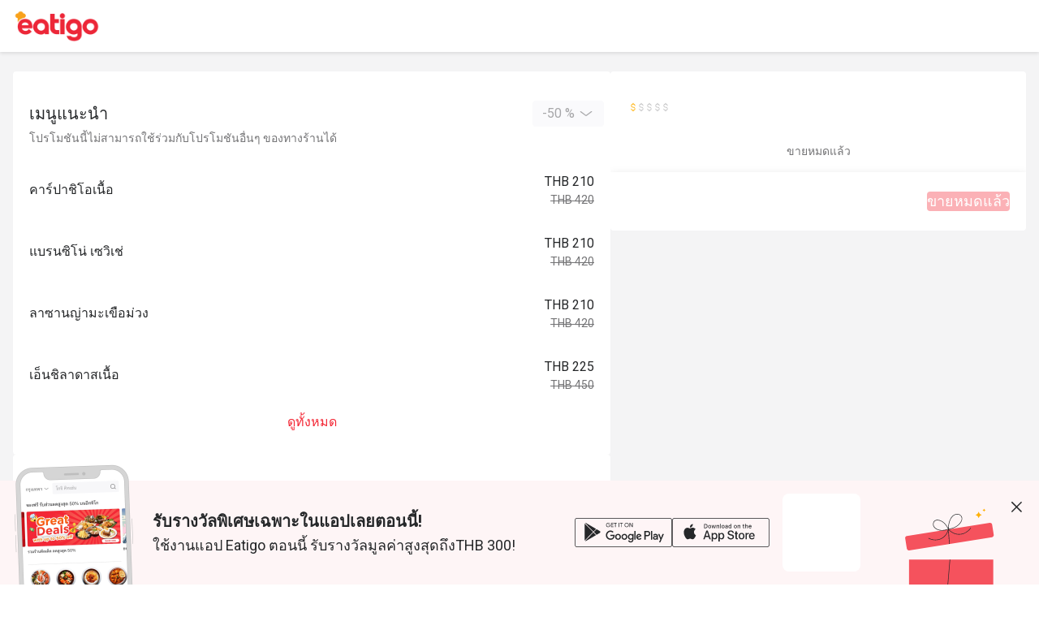

--- FILE ---
content_type: text/html;charset=utf-8
request_url: https://eatigo.com/th/branches/3371153620509
body_size: 42984
content:
<!DOCTYPE html><html  dir="ltr" lang="th-TH"><head><meta charset="utf-8">
<meta name="viewport" content="width=device-width, initial-scale=1">
<title>｜｜รับส่วนลดสูงสุด 50% - Eatigo</title>
<link nonce="9fXN7GoE13apucFM4N9RjF+l" rel="preconnect" href="https://fonts.gstatic.com">
<link nonce="9fXN7GoE13apucFM4N9RjF+l" rel="preconnect" href="https://o4504643187572736.ingest.us.sentry.io">
<style nonce="9fXN7GoE13apucFM4N9RjF+l" cssr-id="n-divider">.n-divider {

 position: relative;
 display: flex;
 width: 100%;
 box-sizing: border-box;
 font-size: 16px;
 color: var(--n-text-color);
 transition:
 color .3s var(--n-bezier),
 background-color .3s var(--n-bezier);

}

.n-divider:not(.n-divider--vertical) {

 margin-top: 24px;
 margin-bottom: 24px;
 
}

.n-divider:not(.n-divider--vertical):not(.n-divider--no-title) {

 display: flex;
 align-items: center;
 
}

.n-divider .n-divider__title {

 display: flex;
 align-items: center;
 margin-left: 12px;
 margin-right: 12px;
 white-space: nowrap;
 font-weight: var(--n-font-weight);
 
}

.n-divider.n-divider--title-position-left .n-divider__line.n-divider__line--left {
  width: 28px;
}

.n-divider.n-divider--title-position-right .n-divider__line.n-divider__line--right {
  width: 28px;
}

.n-divider.n-divider--dashed .n-divider__line {

 background-color: #0000;
 height: 0px;
 width: 100%;
 border-style: dashed;
 border-width: 1px 0 0;
 
}

.n-divider.n-divider--vertical {

 display: inline-block;
 height: 1em;
 margin: 0 8px;
 vertical-align: middle;
 width: 1px;
 
}

.n-divider .n-divider__line {

 border: none;
 transition: background-color .3s var(--n-bezier), border-color .3s var(--n-bezier);
 height: 1px;
 width: 100%;
 margin: 0;
 
}

.n-divider:not(.n-divider--dashed) .n-divider__line {
  background-color: var(--n-color);
}

.n-divider.n-divider--dashed .n-divider__line {
  border-color: var(--n-color);
}

.n-divider.n-divider--vertical {
  background-color: var(--n-color);
}</style>
<style nonce="9fXN7GoE13apucFM4N9RjF+l" cssr-id="n-global">body {

 margin: 0;
 font-size: 14px;
 font-family: v-sans, system-ui, -apple-system, BlinkMacSystemFont, "Segoe UI", sans-serif, "Apple Color Emoji", "Segoe UI Emoji", "Segoe UI Symbol";
 line-height: 1.6;
 -webkit-text-size-adjust: 100%;
 -webkit-tap-highlight-color: transparent;

}

body input {

 font-family: inherit;
 font-size: inherit;
 
}</style>
<style nonce="9fXN7GoE13apucFM4N9RjF+l" cssr-id="n-select">.n-select {

 z-index: auto;
 outline: none;
 width: 100%;
 position: relative;
 font-weight: var(--n-font-weight);
 
}

.n-select-menu {

 margin: 4px 0;
 box-shadow: var(--n-menu-box-shadow);
 
}

.n-select-menu.fade-in-scale-up-transition-leave-active {
  transform-origin: inherit;
  transition: opacity .2s cubic-bezier(.4, 0, 1, 1), transform .2s cubic-bezier(.4, 0, 1, 1) ,background-color .3s var(--n-bezier), box-shadow .3s var(--n-bezier);
}

.n-select-menu.fade-in-scale-up-transition-enter-active {
  transform-origin: inherit;
  transition: opacity .2s cubic-bezier(0, 0, .2, 1), transform .2s cubic-bezier(0, 0, .2, 1) ,background-color .3s var(--n-bezier), box-shadow .3s var(--n-bezier);
}

.n-select-menu.fade-in-scale-up-transition-enter-from, .n-select-menu.fade-in-scale-up-transition-leave-to {
  opacity: 0;
  transform:  scale(.9);
}

.n-select-menu.fade-in-scale-up-transition-leave-from, .n-select-menu.fade-in-scale-up-transition-enter-to {
  opacity: 1;
  transform:  scale(1);
}</style>
<style nonce="9fXN7GoE13apucFM4N9RjF+l" cssr-id="n-internal-selection">.n-base-selection {

 --n-padding-single: var(--n-padding-single-top) var(--n-padding-single-right) var(--n-padding-single-bottom) var(--n-padding-single-left);
 --n-padding-multiple: var(--n-padding-multiple-top) var(--n-padding-multiple-right) var(--n-padding-multiple-bottom) var(--n-padding-multiple-left);
 position: relative;
 z-index: auto;
 box-shadow: none;
 width: 100%;
 max-width: 100%;
 display: inline-block;
 vertical-align: bottom;
 border-radius: var(--n-border-radius);
 min-height: var(--n-height);
 line-height: 1.5;
 font-size: var(--n-font-size);
 
}

.n-base-selection .n-base-loading {

 color: var(--n-loading-color);
 
}

.n-base-selection .n-base-selection-tags {
min-height: var(--n-height);
}

.n-base-selection .n-base-selection__border, .n-base-selection .n-base-selection__state-border {

 position: absolute;
 left: 0;
 right: 0;
 top: 0;
 bottom: 0;
 pointer-events: none;
 border: var(--n-border);
 border-radius: inherit;
 transition:
 box-shadow .3s var(--n-bezier),
 border-color .3s var(--n-bezier);
 
}

.n-base-selection .n-base-selection__state-border {

 z-index: 1;
 border-color: #0000;
 
}

.n-base-selection .n-base-suffix {

 cursor: pointer;
 position: absolute;
 top: 50%;
 transform: translateY(-50%);
 right: 10px;
 
}

.n-base-selection .n-base-suffix .n-base-suffix__arrow {

 font-size: var(--n-arrow-size);
 color: var(--n-arrow-color);
 transition: color .3s var(--n-bezier);
 
}

.n-base-selection .n-base-selection-overlay {

 display: flex;
 align-items: center;
 white-space: nowrap;
 pointer-events: none;
 position: absolute;
 top: 0;
 right: 0;
 bottom: 0;
 left: 0;
 padding: var(--n-padding-single);
 transition: color .3s var(--n-bezier);
 
}

.n-base-selection .n-base-selection-overlay .n-base-selection-overlay__wrapper {

 flex-basis: 0;
 flex-grow: 1;
 overflow: hidden;
 text-overflow: ellipsis;
 
}

.n-base-selection .n-base-selection-placeholder {

 color: var(--n-placeholder-color);
 
}

.n-base-selection .n-base-selection-placeholder .n-base-selection-placeholder__inner {

 max-width: 100%;
 overflow: hidden;
 
}

.n-base-selection .n-base-selection-tags {

 cursor: pointer;
 outline: none;
 box-sizing: border-box;
 position: relative;
 z-index: auto;
 display: flex;
 padding: var(--n-padding-multiple);
 flex-wrap: wrap;
 align-items: center;
 width: 100%;
 vertical-align: bottom;
 background-color: var(--n-color);
 border-radius: inherit;
 transition:
 color .3s var(--n-bezier),
 box-shadow .3s var(--n-bezier),
 background-color .3s var(--n-bezier);
 
}

.n-base-selection .n-base-selection-label {

 height: var(--n-height);
 display: inline-flex;
 width: 100%;
 vertical-align: bottom;
 cursor: pointer;
 outline: none;
 z-index: auto;
 box-sizing: border-box;
 position: relative;
 transition:
 color .3s var(--n-bezier),
 box-shadow .3s var(--n-bezier),
 background-color .3s var(--n-bezier);
 border-radius: inherit;
 background-color: var(--n-color);
 align-items: center;
 
}

.n-base-selection .n-base-selection-label .n-base-selection-input {

 font-size: inherit;
 line-height: inherit;
 outline: none;
 cursor: pointer;
 box-sizing: border-box;
 border:none;
 width: 100%;
 padding: var(--n-padding-single);
 background-color: #0000;
 color: var(--n-text-color);
 transition: color .3s var(--n-bezier);
 caret-color: var(--n-caret-color);
 
}

.n-base-selection .n-base-selection-label .n-base-selection-input .n-base-selection-input__content {

 text-overflow: ellipsis;
 overflow: hidden;
 white-space: nowrap; 
 
}

.n-base-selection .n-base-selection-label .n-base-selection-label__render-label {

 color: var(--n-text-color);
 
}

.n-base-selection:not(.n-base-selection--disabled):hover .n-base-selection__state-border {

 box-shadow: var(--n-box-shadow-hover);
 border: var(--n-border-hover);
 
}

.n-base-selection:not(.n-base-selection--disabled).n-base-selection--focus .n-base-selection__state-border {

 box-shadow: var(--n-box-shadow-focus);
 border: var(--n-border-focus);
 
}

.n-base-selection:not(.n-base-selection--disabled).n-base-selection--active .n-base-selection__state-border {

 box-shadow: var(--n-box-shadow-active);
 border: var(--n-border-active);
 
}

.n-base-selection:not(.n-base-selection--disabled).n-base-selection--active .n-base-selection-label {
background-color: var(--n-color-active);
}

.n-base-selection:not(.n-base-selection--disabled).n-base-selection--active .n-base-selection-tags {
background-color: var(--n-color-active);
}

.n-base-selection.n-base-selection--disabled {
cursor: not-allowed;
}

.n-base-selection.n-base-selection--disabled .n-base-selection__arrow {

 color: var(--n-arrow-color-disabled);
 
}

.n-base-selection.n-base-selection--disabled .n-base-selection-label {

 cursor: not-allowed;
 background-color: var(--n-color-disabled);
 
}

.n-base-selection.n-base-selection--disabled .n-base-selection-label .n-base-selection-input {

 cursor: not-allowed;
 color: var(--n-text-color-disabled);
 
}

.n-base-selection.n-base-selection--disabled .n-base-selection-label .n-base-selection-label__render-label {

 color: var(--n-text-color-disabled);
 
}

.n-base-selection.n-base-selection--disabled .n-base-selection-tags {

 cursor: not-allowed;
 background-color: var(--n-color-disabled);
 
}

.n-base-selection.n-base-selection--disabled .n-base-selection-placeholder {

 cursor: not-allowed;
 color: var(--n-placeholder-color-disabled);
 
}

.n-base-selection .n-base-selection-input-tag {

 height: calc(var(--n-height) - 6px);
 line-height: calc(var(--n-height) - 6px);
 outline: none;
 display: none;
 position: relative;
 margin-bottom: 3px;
 max-width: 100%;
 vertical-align: bottom;
 
}

.n-base-selection .n-base-selection-input-tag .n-base-selection-input-tag__input {

 font-size: inherit;
 font-family: inherit;
 min-width: 1px;
 padding: 0;
 background-color: #0000;
 outline: none;
 border: none;
 max-width: 100%;
 overflow: hidden;
 width: 1em;
 line-height: inherit;
 cursor: pointer;
 color: var(--n-text-color);
 caret-color: var(--n-caret-color);
 
}

.n-base-selection .n-base-selection-input-tag .n-base-selection-input-tag__mirror {

 position: absolute;
 left: 0;
 top: 0;
 white-space: pre;
 visibility: hidden;
 user-select: none;
 -webkit-user-select: none;
 opacity: 0;
 
}

.n-base-selection.n-base-selection--warning-status .n-base-selection__state-border {
border: var(--n-border-warning);
}

.n-base-selection.n-base-selection--warning-status:not(.n-base-selection--disabled):hover .n-base-selection__state-border {

 box-shadow: var(--n-box-shadow-hover-warning);
 border: var(--n-border-hover-warning);
 
}

.n-base-selection.n-base-selection--warning-status:not(.n-base-selection--disabled).n-base-selection--active .n-base-selection__state-border {

 box-shadow: var(--n-box-shadow-active-warning);
 border: var(--n-border-active-warning);
 
}

.n-base-selection.n-base-selection--warning-status:not(.n-base-selection--disabled).n-base-selection--active .n-base-selection-label {
background-color: var(--n-color-active-warning);
}

.n-base-selection.n-base-selection--warning-status:not(.n-base-selection--disabled).n-base-selection--active .n-base-selection-tags {
background-color: var(--n-color-active-warning);
}

.n-base-selection.n-base-selection--warning-status:not(.n-base-selection--disabled).n-base-selection--focus .n-base-selection__state-border {

 box-shadow: var(--n-box-shadow-focus-warning);
 border: var(--n-border-focus-warning);
 
}

.n-base-selection.n-base-selection--error-status .n-base-selection__state-border {
border: var(--n-border-error);
}

.n-base-selection.n-base-selection--error-status:not(.n-base-selection--disabled):hover .n-base-selection__state-border {

 box-shadow: var(--n-box-shadow-hover-error);
 border: var(--n-border-hover-error);
 
}

.n-base-selection.n-base-selection--error-status:not(.n-base-selection--disabled).n-base-selection--active .n-base-selection__state-border {

 box-shadow: var(--n-box-shadow-active-error);
 border: var(--n-border-active-error);
 
}

.n-base-selection.n-base-selection--error-status:not(.n-base-selection--disabled).n-base-selection--active .n-base-selection-label {
background-color: var(--n-color-active-error);
}

.n-base-selection.n-base-selection--error-status:not(.n-base-selection--disabled).n-base-selection--active .n-base-selection-tags {
background-color: var(--n-color-active-error);
}

.n-base-selection.n-base-selection--error-status:not(.n-base-selection--disabled).n-base-selection--focus .n-base-selection__state-border {

 box-shadow: var(--n-box-shadow-focus-error);
 border: var(--n-border-focus-error);
 
}

.n-base-selection-popover {

 margin-bottom: -3px;
 display: flex;
 flex-wrap: wrap;
 margin-right: -8px;
 
}

.n-base-selection-tag-wrapper {

 max-width: 100%;
 display: inline-flex;
 padding: 0 7px 3px 0;
 
}

.n-base-selection-tag-wrapper:last-child {
padding-right: 0;
}

.n-base-selection-tag-wrapper .n-tag {

 font-size: 14px;
 max-width: 100%;
 
}

.n-base-selection-tag-wrapper .n-tag .n-tag__content {

 line-height: 1.25;
 text-overflow: ellipsis;
 overflow: hidden;
 
}</style>
<style nonce="9fXN7GoE13apucFM4N9RjF+l" cssr-id="n-base-loading">@keyframes rotator {

 0% {
 -webkit-transform: rotate(0deg);
 transform: rotate(0deg);
 }
 100% {
 -webkit-transform: rotate(360deg);
 transform: rotate(360deg);
 }
}

.n-base-loading {

 position: relative;
 line-height: 0;
 width: 1em;
 height: 1em;
 
}

.n-base-loading .n-base-loading__transition-wrapper {

 position: absolute;
 width: 100%;
 height: 100%;
 
}

.n-base-loading .n-base-loading__transition-wrapper.icon-switch-transition-enter-from, .n-base-loading .n-base-loading__transition-wrapper.icon-switch-transition-leave-to {
  transform:  scale(0.75);
  left: 0;
  top: 0;
  opacity: 0;
}

.n-base-loading .n-base-loading__transition-wrapper.icon-switch-transition-enter-to, .n-base-loading .n-base-loading__transition-wrapper.icon-switch-transition-leave-from {
  transform: scale(1) ;
  left: 0;
  top: 0;
  opacity: 1;
}

.n-base-loading .n-base-loading__transition-wrapper.icon-switch-transition-enter-active, .n-base-loading .n-base-loading__transition-wrapper.icon-switch-transition-leave-active {
  transform-origin: center;
  position: absolute;
  left: 0;
  top: 0;
  transition: all .3s cubic-bezier(.4, 0, .2, 1) !important;
}

.n-base-loading .n-base-loading__placeholder {

 position: absolute;
 left: 50%;
 top: 50%;
 transform: translateX(-50%) translateY(-50%);
 
}

.n-base-loading .n-base-loading__placeholder.icon-switch-transition-enter-from, .n-base-loading .n-base-loading__placeholder.icon-switch-transition-leave-to {
  transform: translateX(-50%) translateY(-50%) scale(0.75);
  left: 50%;
  top: 50%;
  opacity: 0;
}

.n-base-loading .n-base-loading__placeholder.icon-switch-transition-enter-to, .n-base-loading .n-base-loading__placeholder.icon-switch-transition-leave-from {
  transform: scale(1) translateX(-50%) translateY(-50%);
  left: 50%;
  top: 50%;
  opacity: 1;
}

.n-base-loading .n-base-loading__placeholder.icon-switch-transition-enter-active, .n-base-loading .n-base-loading__placeholder.icon-switch-transition-leave-active {
  transform-origin: center;
  position: absolute;
  left: 50%;
  top: 50%;
  transition: all .3s cubic-bezier(.4, 0, .2, 1) !important;
}

.n-base-loading .n-base-loading__container {

 animation: rotator 3s linear infinite both;
 
}

.n-base-loading .n-base-loading__container .n-base-loading__icon {

 height: 1em;
 width: 1em;
 
}</style>
<style nonce="9fXN7GoE13apucFM4N9RjF+l" cssr-id="n-base-clear">.n-base-clear {

 flex-shrink: 0;
 height: 1em;
 width: 1em;
 position: relative;

}

.n-base-clear > .n-base-clear__clear {

 font-size: var(--n-clear-size);
 height: 1em;
 width: 1em;
 cursor: pointer;
 color: var(--n-clear-color);
 transition: color .3s var(--n-bezier);
 display: flex;
 
}

.n-base-clear > .n-base-clear__clear:hover {

 color: var(--n-clear-color-hover)!important;
 
}

.n-base-clear > .n-base-clear__clear:active {

 color: var(--n-clear-color-pressed)!important;
 
}

.n-base-clear > .n-base-clear__placeholder {

 display: flex;
 
}

.n-base-clear > .n-base-clear__clear, .n-base-clear > .n-base-clear__placeholder {

 position: absolute;
 left: 50%;
 top: 50%;
 transform: translateX(-50%) translateY(-50%);
 
}

.n-base-clear > .n-base-clear__clear.icon-switch-transition-enter-from, .n-base-clear > .n-base-clear__placeholder.icon-switch-transition-enter-from, .n-base-clear > .n-base-clear__clear.icon-switch-transition-leave-to, .n-base-clear > .n-base-clear__placeholder.icon-switch-transition-leave-to {
  transform: translateX(-50%) translateY(-50%) scale(0.75);
  left: 50%;
  top: 50%;
  opacity: 0;
}

.n-base-clear > .n-base-clear__clear.icon-switch-transition-enter-to, .n-base-clear > .n-base-clear__placeholder.icon-switch-transition-enter-to, .n-base-clear > .n-base-clear__clear.icon-switch-transition-leave-from, .n-base-clear > .n-base-clear__placeholder.icon-switch-transition-leave-from {
  transform: scale(1) translateX(-50%) translateY(-50%);
  left: 50%;
  top: 50%;
  opacity: 1;
}

.n-base-clear > .n-base-clear__clear.icon-switch-transition-enter-active, .n-base-clear > .n-base-clear__placeholder.icon-switch-transition-enter-active, .n-base-clear > .n-base-clear__clear.icon-switch-transition-leave-active, .n-base-clear > .n-base-clear__placeholder.icon-switch-transition-leave-active {
  transform-origin: center;
  position: absolute;
  left: 50%;
  top: 50%;
  transition: all .3s cubic-bezier(.4, 0, .2, 1) !important;
}</style>
<style nonce="9fXN7GoE13apucFM4N9RjF+l" cssr-id="n-base-icon">.n-base-icon {

 height: 1em;
 width: 1em;
 line-height: 1em;
 text-align: center;
 display: inline-block;
 position: relative;
 fill: currentColor;
 transform: translateZ(0);

}

.n-base-icon svg {

 height: 1em;
 width: 1em;
 
}</style>
<style nonce="9fXN7GoE13apucFM4N9RjF+l" cssr-id="vueuc/binder">.v-binder-follower-container {
  position: absolute;
  left: 0;
  right: 0;
  top: 0;
  height: 0;
  pointer-events: none;
  z-index: auto;
}

.v-binder-follower-content {
  position: absolute;
  z-index: auto;
}

.v-binder-follower-content > * {
  pointer-events: all;
}</style>
<link nonce="9fXN7GoE13apucFM4N9RjF+l" rel="stylesheet" href="https://cdn.myfunnow.com/eatigo-web/prod/_nuxt/entry.Ck8Vxl3n.css" crossorigin>
<link nonce="9fXN7GoE13apucFM4N9RjF+l" rel="stylesheet" href="https://cdn.myfunnow.com/eatigo-web/prod/_nuxt/_bid_.BDke_zR1.css" crossorigin>
<link nonce="9fXN7GoE13apucFM4N9RjF+l" rel="stylesheet" href="https://cdn.myfunnow.com/eatigo-web/prod/_nuxt/mobile-footer-price-bar.Dd-jiqdO.css" crossorigin>
<link nonce="9fXN7GoE13apucFM4N9RjF+l" rel="stylesheet" href="https://cdn.myfunnow.com/eatigo-web/prod/_nuxt/etg-select.5TBb399t.css" crossorigin>
<link nonce="9fXN7GoE13apucFM4N9RjF+l" rel="stylesheet" href="https://cdn.myfunnow.com/eatigo-web/prod/_nuxt/content-viewer.IUw4sH-m.css" crossorigin>
<link nonce="9fXN7GoE13apucFM4N9RjF+l" rel="stylesheet" href="https://cdn.myfunnow.com/eatigo-web/prod/_nuxt/bottom-drawer.Bg8M4dL-.css" crossorigin>
<link nonce="9fXN7GoE13apucFM4N9RjF+l" rel="stylesheet" href="https://cdn.myfunnow.com/eatigo-web/prod/_nuxt/date-picker-calendar.B7naVFkl.css" crossorigin>
<link nonce="9fXN7GoE13apucFM4N9RjF+l" rel="stylesheet" href="https://cdn.myfunnow.com/eatigo-web/prod/_nuxt/sticky-tabs-bar.Df71Funo.css" crossorigin>
<link nonce="9fXN7GoE13apucFM4N9RjF+l" rel="stylesheet" href="https://cdn.myfunnow.com/eatigo-web/prod/_nuxt/smart-banner-desktop.Bsw_jAsn.css" crossorigin>
<link nonce="9fXN7GoE13apucFM4N9RjF+l" rel="stylesheet" href="https://cdn.myfunnow.com/eatigo-web/prod/_nuxt/default.DEm7bGW_.css" crossorigin>
<link nonce="9fXN7GoE13apucFM4N9RjF+l" rel="stylesheet" href="https://cdn.myfunnow.com/eatigo-web/prod/_nuxt/addendum.4PGAPR8V.css" crossorigin>
<link nonce="9fXN7GoE13apucFM4N9RjF+l" rel="stylesheet" href="https://cdn.myfunnow.com/eatigo-web/prod/_nuxt/navbar.DnE1j-b0.css" crossorigin>
<link nonce="9fXN7GoE13apucFM4N9RjF+l" rel="modulepreload" as="script" crossorigin href="https://cdn.myfunnow.com/eatigo-web/prod/_nuxt/BF_y8ykQ.js">
<link nonce="9fXN7GoE13apucFM4N9RjF+l" rel="modulepreload" as="script" crossorigin href="https://cdn.myfunnow.com/eatigo-web/prod/_nuxt/BE7Bpqdw.js">
<link nonce="9fXN7GoE13apucFM4N9RjF+l" rel="modulepreload" as="script" crossorigin href="https://cdn.myfunnow.com/eatigo-web/prod/_nuxt/An4pyKxI.js">
<link nonce="9fXN7GoE13apucFM4N9RjF+l" rel="modulepreload" as="script" crossorigin href="https://cdn.myfunnow.com/eatigo-web/prod/_nuxt/CegwqW7q.js">
<link nonce="9fXN7GoE13apucFM4N9RjF+l" rel="modulepreload" as="script" crossorigin href="https://cdn.myfunnow.com/eatigo-web/prod/_nuxt/M58COS76.js">
<link nonce="9fXN7GoE13apucFM4N9RjF+l" rel="modulepreload" as="script" crossorigin href="https://cdn.myfunnow.com/eatigo-web/prod/_nuxt/CWBFYAJ9.js">
<link nonce="9fXN7GoE13apucFM4N9RjF+l" rel="modulepreload" as="script" crossorigin href="https://cdn.myfunnow.com/eatigo-web/prod/_nuxt/k19pc_0m.js">
<link nonce="9fXN7GoE13apucFM4N9RjF+l" rel="modulepreload" as="script" crossorigin href="https://cdn.myfunnow.com/eatigo-web/prod/_nuxt/CrHjQYvl.js">
<link nonce="9fXN7GoE13apucFM4N9RjF+l" rel="modulepreload" as="script" crossorigin href="https://cdn.myfunnow.com/eatigo-web/prod/_nuxt/DXIImbUW.js">
<link nonce="9fXN7GoE13apucFM4N9RjF+l" rel="modulepreload" as="script" crossorigin href="https://cdn.myfunnow.com/eatigo-web/prod/_nuxt/Cc2ighrH.js">
<link nonce="9fXN7GoE13apucFM4N9RjF+l" rel="modulepreload" as="script" crossorigin href="https://cdn.myfunnow.com/eatigo-web/prod/_nuxt/BgfDIJvK.js">
<link nonce="9fXN7GoE13apucFM4N9RjF+l" rel="modulepreload" as="script" crossorigin href="https://cdn.myfunnow.com/eatigo-web/prod/_nuxt/DevbzFkr.js">
<link nonce="9fXN7GoE13apucFM4N9RjF+l" rel="modulepreload" as="script" crossorigin href="https://cdn.myfunnow.com/eatigo-web/prod/_nuxt/_1FUm7-L.js">
<link nonce="9fXN7GoE13apucFM4N9RjF+l" rel="modulepreload" as="script" crossorigin href="https://cdn.myfunnow.com/eatigo-web/prod/_nuxt/DFS-WODv.js">
<link nonce="9fXN7GoE13apucFM4N9RjF+l" rel="modulepreload" as="script" crossorigin href="https://cdn.myfunnow.com/eatigo-web/prod/_nuxt/pGS7I1BM.js">
<link nonce="9fXN7GoE13apucFM4N9RjF+l" rel="modulepreload" as="script" crossorigin href="https://cdn.myfunnow.com/eatigo-web/prod/_nuxt/XfOalpT5.js">
<link nonce="9fXN7GoE13apucFM4N9RjF+l" rel="modulepreload" as="script" crossorigin href="https://cdn.myfunnow.com/eatigo-web/prod/_nuxt/D8jZHDC5.js">
<link nonce="9fXN7GoE13apucFM4N9RjF+l" rel="modulepreload" as="script" crossorigin href="https://cdn.myfunnow.com/eatigo-web/prod/_nuxt/BqzqQfd_.js">
<link nonce="9fXN7GoE13apucFM4N9RjF+l" rel="modulepreload" as="script" crossorigin href="https://cdn.myfunnow.com/eatigo-web/prod/_nuxt/DJBNNTSi.js">
<link nonce="9fXN7GoE13apucFM4N9RjF+l" rel="modulepreload" as="script" crossorigin href="https://cdn.myfunnow.com/eatigo-web/prod/_nuxt/GLOCw69g.js">
<link nonce="9fXN7GoE13apucFM4N9RjF+l" rel="modulepreload" as="script" crossorigin href="https://cdn.myfunnow.com/eatigo-web/prod/_nuxt/B0uXd_2v.js">
<link nonce="9fXN7GoE13apucFM4N9RjF+l" rel="modulepreload" as="script" crossorigin href="https://cdn.myfunnow.com/eatigo-web/prod/_nuxt/uGgvCaOG.js">
<link nonce="9fXN7GoE13apucFM4N9RjF+l" rel="modulepreload" as="script" crossorigin href="https://cdn.myfunnow.com/eatigo-web/prod/_nuxt/CxzsW8_M.js">
<link nonce="9fXN7GoE13apucFM4N9RjF+l" rel="modulepreload" as="script" crossorigin href="https://cdn.myfunnow.com/eatigo-web/prod/_nuxt/C2LiSiMW.js">
<link nonce="9fXN7GoE13apucFM4N9RjF+l" rel="modulepreload" as="script" crossorigin href="https://cdn.myfunnow.com/eatigo-web/prod/_nuxt/CwOvEO59.js">
<link nonce="9fXN7GoE13apucFM4N9RjF+l" rel="modulepreload" as="script" crossorigin href="https://cdn.myfunnow.com/eatigo-web/prod/_nuxt/D0VONtLy.js">
<link nonce="9fXN7GoE13apucFM4N9RjF+l" rel="modulepreload" as="script" crossorigin href="https://cdn.myfunnow.com/eatigo-web/prod/_nuxt/Cyq_zx-x.js">
<link nonce="9fXN7GoE13apucFM4N9RjF+l" rel="modulepreload" as="script" crossorigin href="https://cdn.myfunnow.com/eatigo-web/prod/_nuxt/CxyT3Wd2.js">
<link nonce="9fXN7GoE13apucFM4N9RjF+l" rel="modulepreload" as="script" crossorigin href="https://cdn.myfunnow.com/eatigo-web/prod/_nuxt/B0HwhOnK.js">
<link nonce="9fXN7GoE13apucFM4N9RjF+l" rel="modulepreload" as="script" crossorigin href="https://cdn.myfunnow.com/eatigo-web/prod/_nuxt/CnvsXgMT.js">
<link nonce="9fXN7GoE13apucFM4N9RjF+l" rel="modulepreload" as="script" crossorigin href="https://cdn.myfunnow.com/eatigo-web/prod/_nuxt/DFhWInzE.js">
<link nonce="9fXN7GoE13apucFM4N9RjF+l" rel="modulepreload" as="script" crossorigin href="https://cdn.myfunnow.com/eatigo-web/prod/_nuxt/BkXwPQT-.js">
<link nonce="9fXN7GoE13apucFM4N9RjF+l" rel="modulepreload" as="script" crossorigin href="https://cdn.myfunnow.com/eatigo-web/prod/_nuxt/DrCJua2I.js">
<link nonce="9fXN7GoE13apucFM4N9RjF+l" rel="modulepreload" as="script" crossorigin href="https://cdn.myfunnow.com/eatigo-web/prod/_nuxt/ChBbKHGf.js">
<link nonce="9fXN7GoE13apucFM4N9RjF+l" rel="modulepreload" as="script" crossorigin href="https://cdn.myfunnow.com/eatigo-web/prod/_nuxt/CpxS_Y-q.js">
<link nonce="9fXN7GoE13apucFM4N9RjF+l" rel="modulepreload" as="script" crossorigin href="https://cdn.myfunnow.com/eatigo-web/prod/_nuxt/BXE12tji.js">
<link nonce="9fXN7GoE13apucFM4N9RjF+l" rel="modulepreload" as="script" crossorigin href="https://cdn.myfunnow.com/eatigo-web/prod/_nuxt/CEgf0fsH.js">
<link nonce="9fXN7GoE13apucFM4N9RjF+l" rel="modulepreload" as="script" crossorigin href="https://cdn.myfunnow.com/eatigo-web/prod/_nuxt/Bhxro5x7.js">
<link nonce="9fXN7GoE13apucFM4N9RjF+l" rel="modulepreload" as="script" crossorigin href="https://cdn.myfunnow.com/eatigo-web/prod/_nuxt/C7gu3JH0.js">
<link nonce="9fXN7GoE13apucFM4N9RjF+l" rel="modulepreload" as="script" crossorigin href="https://cdn.myfunnow.com/eatigo-web/prod/_nuxt/DI-p_SoJ.js">
<link nonce="9fXN7GoE13apucFM4N9RjF+l" rel="modulepreload" as="script" crossorigin href="https://cdn.myfunnow.com/eatigo-web/prod/_nuxt/CBQaFoiJ.js">
<link nonce="9fXN7GoE13apucFM4N9RjF+l" rel="modulepreload" as="script" crossorigin href="https://cdn.myfunnow.com/eatigo-web/prod/_nuxt/DLJQ3WaD.js">
<link nonce="9fXN7GoE13apucFM4N9RjF+l" rel="modulepreload" as="script" crossorigin href="https://cdn.myfunnow.com/eatigo-web/prod/_nuxt/3vI4H3K7.js">
<link nonce="9fXN7GoE13apucFM4N9RjF+l" rel="modulepreload" as="script" crossorigin href="https://cdn.myfunnow.com/eatigo-web/prod/_nuxt/BBKjcwdY.js">
<link nonce="9fXN7GoE13apucFM4N9RjF+l" rel="modulepreload" as="script" crossorigin href="https://cdn.myfunnow.com/eatigo-web/prod/_nuxt/D_bbRSeT.js">
<link nonce="9fXN7GoE13apucFM4N9RjF+l" rel="modulepreload" as="script" crossorigin href="https://cdn.myfunnow.com/eatigo-web/prod/_nuxt/ebVUvjKo.js">
<link nonce="9fXN7GoE13apucFM4N9RjF+l" rel="modulepreload" as="script" crossorigin href="https://cdn.myfunnow.com/eatigo-web/prod/_nuxt/C8bO2RLl.js">
<link nonce="9fXN7GoE13apucFM4N9RjF+l" rel="modulepreload" as="script" crossorigin href="https://cdn.myfunnow.com/eatigo-web/prod/_nuxt/BmeWGaDV.js">
<link nonce="9fXN7GoE13apucFM4N9RjF+l" rel="modulepreload" as="script" crossorigin href="https://cdn.myfunnow.com/eatigo-web/prod/_nuxt/CYmC7Wsg.js">
<link nonce="9fXN7GoE13apucFM4N9RjF+l" rel="modulepreload" as="script" crossorigin href="https://cdn.myfunnow.com/eatigo-web/prod/_nuxt/D2u5nKDb.js">
<link nonce="9fXN7GoE13apucFM4N9RjF+l" rel="modulepreload" as="script" crossorigin href="https://cdn.myfunnow.com/eatigo-web/prod/_nuxt/C26VAZ0C.js">
<link nonce="9fXN7GoE13apucFM4N9RjF+l" rel="modulepreload" as="script" crossorigin href="https://cdn.myfunnow.com/eatigo-web/prod/_nuxt/Ca8egTAw.js">
<link nonce="9fXN7GoE13apucFM4N9RjF+l" rel="modulepreload" as="script" crossorigin href="https://cdn.myfunnow.com/eatigo-web/prod/_nuxt/6fLGEQBq.js">
<link nonce="9fXN7GoE13apucFM4N9RjF+l" rel="modulepreload" as="script" crossorigin href="https://cdn.myfunnow.com/eatigo-web/prod/_nuxt/DKoJ1HdM.js">
<link nonce="9fXN7GoE13apucFM4N9RjF+l" rel="modulepreload" as="script" crossorigin href="https://cdn.myfunnow.com/eatigo-web/prod/_nuxt/hoSQKlee.js">
<link nonce="9fXN7GoE13apucFM4N9RjF+l" rel="modulepreload" as="script" crossorigin href="https://cdn.myfunnow.com/eatigo-web/prod/_nuxt/9w19PEP2.js">
<link nonce="9fXN7GoE13apucFM4N9RjF+l" rel="modulepreload" as="script" crossorigin href="https://cdn.myfunnow.com/eatigo-web/prod/_nuxt/jiUO-o6B.js">
<link nonce="9fXN7GoE13apucFM4N9RjF+l" rel="modulepreload" as="script" crossorigin href="https://cdn.myfunnow.com/eatigo-web/prod/_nuxt/Cslv90NG.js">
<link nonce="9fXN7GoE13apucFM4N9RjF+l" rel="modulepreload" as="script" crossorigin href="https://cdn.myfunnow.com/eatigo-web/prod/_nuxt/De1XqbA6.js">
<link nonce="9fXN7GoE13apucFM4N9RjF+l" rel="modulepreload" as="script" crossorigin href="https://cdn.myfunnow.com/eatigo-web/prod/_nuxt/b8QQQHd7.js">
<link nonce="9fXN7GoE13apucFM4N9RjF+l" rel="modulepreload" as="script" crossorigin href="https://cdn.myfunnow.com/eatigo-web/prod/_nuxt/DZPwS3Oq.js">
<link nonce="9fXN7GoE13apucFM4N9RjF+l" rel="modulepreload" as="script" crossorigin href="https://cdn.myfunnow.com/eatigo-web/prod/_nuxt/BCYj-YqT.js">
<link nonce="9fXN7GoE13apucFM4N9RjF+l" rel="modulepreload" as="script" crossorigin href="https://cdn.myfunnow.com/eatigo-web/prod/_nuxt/C-yUjQ-e.js">
<link nonce="9fXN7GoE13apucFM4N9RjF+l" rel="modulepreload" as="script" crossorigin href="https://cdn.myfunnow.com/eatigo-web/prod/_nuxt/BPk9ZVsh.js">
<link nonce="9fXN7GoE13apucFM4N9RjF+l" rel="modulepreload" as="script" crossorigin href="https://cdn.myfunnow.com/eatigo-web/prod/_nuxt/D49K-lFZ.js">
<link nonce="9fXN7GoE13apucFM4N9RjF+l" rel="modulepreload" as="script" crossorigin href="https://cdn.myfunnow.com/eatigo-web/prod/_nuxt/AhNNeh8D.js">
<link nonce="9fXN7GoE13apucFM4N9RjF+l" rel="modulepreload" as="script" crossorigin href="https://cdn.myfunnow.com/eatigo-web/prod/_nuxt/Bz8voLwm.js">
<link nonce="9fXN7GoE13apucFM4N9RjF+l" rel="modulepreload" as="script" crossorigin href="https://cdn.myfunnow.com/eatigo-web/prod/_nuxt/Bza00-Si.js">
<link nonce="9fXN7GoE13apucFM4N9RjF+l" rel="modulepreload" as="script" crossorigin href="https://cdn.myfunnow.com/eatigo-web/prod/_nuxt/DVPqDuU8.js">
<link nonce="9fXN7GoE13apucFM4N9RjF+l" rel="modulepreload" as="script" crossorigin href="https://cdn.myfunnow.com/eatigo-web/prod/_nuxt/DqqXHNM0.js">
<link nonce="9fXN7GoE13apucFM4N9RjF+l" rel="modulepreload" as="script" crossorigin href="https://cdn.myfunnow.com/eatigo-web/prod/_nuxt/YJr4N6Ny.js">
<link nonce="9fXN7GoE13apucFM4N9RjF+l" rel="modulepreload" as="script" crossorigin href="https://cdn.myfunnow.com/eatigo-web/prod/_nuxt/V-T5MbDy.js">
<link nonce="9fXN7GoE13apucFM4N9RjF+l" rel="modulepreload" as="script" crossorigin href="https://cdn.myfunnow.com/eatigo-web/prod/_nuxt/HimOvi_t.js">
<link nonce="9fXN7GoE13apucFM4N9RjF+l" rel="modulepreload" as="script" crossorigin href="https://cdn.myfunnow.com/eatigo-web/prod/_nuxt/CNh6XCHQ.js">
<link nonce="9fXN7GoE13apucFM4N9RjF+l" rel="modulepreload" as="script" crossorigin href="https://cdn.myfunnow.com/eatigo-web/prod/_nuxt/DXI-c2Dz.js">
<link nonce="9fXN7GoE13apucFM4N9RjF+l" rel="modulepreload" as="script" crossorigin href="https://cdn.myfunnow.com/eatigo-web/prod/_nuxt/CF09rOkZ.js">
<link nonce="9fXN7GoE13apucFM4N9RjF+l" rel="modulepreload" as="script" crossorigin href="https://cdn.myfunnow.com/eatigo-web/prod/_nuxt/C4RddMtB.js">
<link nonce="9fXN7GoE13apucFM4N9RjF+l" rel="modulepreload" as="script" crossorigin href="https://cdn.myfunnow.com/eatigo-web/prod/_nuxt/BN92pjfw.js">
<link nonce="9fXN7GoE13apucFM4N9RjF+l" rel="modulepreload" as="script" crossorigin href="https://cdn.myfunnow.com/eatigo-web/prod/_nuxt/CJjVGZQk.js">
<link nonce="9fXN7GoE13apucFM4N9RjF+l" rel="modulepreload" as="script" crossorigin href="https://cdn.myfunnow.com/eatigo-web/prod/_nuxt/BjeBgdZ1.js">
<link nonce="9fXN7GoE13apucFM4N9RjF+l" rel="modulepreload" as="script" crossorigin href="https://cdn.myfunnow.com/eatigo-web/prod/_nuxt/DSXFGpr7.js">
<link nonce="9fXN7GoE13apucFM4N9RjF+l" rel="modulepreload" as="script" crossorigin href="https://cdn.myfunnow.com/eatigo-web/prod/_nuxt/CGnftjaj.js">
<link nonce="9fXN7GoE13apucFM4N9RjF+l" rel="modulepreload" as="script" crossorigin href="https://cdn.myfunnow.com/eatigo-web/prod/_nuxt/BKU0X3h-.js">
<link nonce="9fXN7GoE13apucFM4N9RjF+l" rel="modulepreload" as="script" crossorigin href="https://cdn.myfunnow.com/eatigo-web/prod/_nuxt/DJFcidq6.js">
<link nonce="9fXN7GoE13apucFM4N9RjF+l" rel="modulepreload" as="script" crossorigin href="https://cdn.myfunnow.com/eatigo-web/prod/_nuxt/rFmWjRoa.js">
<link nonce="9fXN7GoE13apucFM4N9RjF+l" rel="modulepreload" as="script" crossorigin href="https://cdn.myfunnow.com/eatigo-web/prod/_nuxt/Bf0my1gh.js">
<link nonce="9fXN7GoE13apucFM4N9RjF+l" rel="modulepreload" as="script" crossorigin href="https://cdn.myfunnow.com/eatigo-web/prod/_nuxt/rwB1xFjy.js">
<link nonce="9fXN7GoE13apucFM4N9RjF+l" rel="modulepreload" as="script" crossorigin href="https://cdn.myfunnow.com/eatigo-web/prod/_nuxt/IZA-sdvk.js">
<link nonce="9fXN7GoE13apucFM4N9RjF+l" rel="modulepreload" as="script" crossorigin href="https://cdn.myfunnow.com/eatigo-web/prod/_nuxt/bWrLbJmI.js">
<link nonce="9fXN7GoE13apucFM4N9RjF+l" rel="modulepreload" as="script" crossorigin href="https://cdn.myfunnow.com/eatigo-web/prod/_nuxt/D8Mg31uY.js">
<link nonce="9fXN7GoE13apucFM4N9RjF+l" rel="modulepreload" as="script" crossorigin href="https://cdn.myfunnow.com/eatigo-web/prod/_nuxt/yglq1pa3.js">
<link nonce="9fXN7GoE13apucFM4N9RjF+l" rel="modulepreload" as="script" crossorigin href="https://cdn.myfunnow.com/eatigo-web/prod/_nuxt/B1rk68jO.js">
<link nonce="9fXN7GoE13apucFM4N9RjF+l" rel="modulepreload" as="script" crossorigin href="https://cdn.myfunnow.com/eatigo-web/prod/_nuxt/gQsCAtUQ.js">
<link nonce="9fXN7GoE13apucFM4N9RjF+l" rel="modulepreload" as="script" crossorigin href="https://cdn.myfunnow.com/eatigo-web/prod/_nuxt/BXWXV0Hw.js">
<link nonce="9fXN7GoE13apucFM4N9RjF+l" rel="modulepreload" as="script" crossorigin href="https://cdn.myfunnow.com/eatigo-web/prod/_nuxt/CHcQ9Ulm.js">
<link nonce="9fXN7GoE13apucFM4N9RjF+l" rel="modulepreload" as="script" crossorigin href="https://cdn.myfunnow.com/eatigo-web/prod/_nuxt/ZdBdJyzW.js">
<link nonce="9fXN7GoE13apucFM4N9RjF+l" rel="modulepreload" as="script" crossorigin href="https://cdn.myfunnow.com/eatigo-web/prod/_nuxt/CH14kIKC.js">
<link nonce="9fXN7GoE13apucFM4N9RjF+l" rel="prefetch" as="script" crossorigin href="https://cdn.myfunnow.com/eatigo-web/prod/_nuxt/DNtPAFzi.js">
<link nonce="9fXN7GoE13apucFM4N9RjF+l" rel="prefetch" as="script" crossorigin href="https://cdn.myfunnow.com/eatigo-web/prod/_nuxt/R5hCKhMH.js">
<link nonce="9fXN7GoE13apucFM4N9RjF+l" rel="prefetch" as="script" crossorigin href="https://cdn.myfunnow.com/eatigo-web/prod/_nuxt/CXsv3A40.js">
<link nonce="9fXN7GoE13apucFM4N9RjF+l" rel="prefetch" as="script" crossorigin href="https://cdn.myfunnow.com/eatigo-web/prod/_nuxt/BcXIJOwY.js">
<link nonce="9fXN7GoE13apucFM4N9RjF+l" rel="prefetch" as="script" crossorigin href="https://cdn.myfunnow.com/eatigo-web/prod/_nuxt/CW6al4Ia.js">
<link nonce="9fXN7GoE13apucFM4N9RjF+l" rel="prefetch" as="script" crossorigin href="https://cdn.myfunnow.com/eatigo-web/prod/_nuxt/BZMBtcQz.js">
<link nonce="9fXN7GoE13apucFM4N9RjF+l" rel="prefetch" as="script" crossorigin href="https://cdn.myfunnow.com/eatigo-web/prod/_nuxt/CsY9puUX.js">
<link nonce="9fXN7GoE13apucFM4N9RjF+l" rel="prefetch" as="script" crossorigin href="https://cdn.myfunnow.com/eatigo-web/prod/_nuxt/CZvbXZWm.js">
<link nonce="9fXN7GoE13apucFM4N9RjF+l" rel="prefetch" as="script" crossorigin href="https://cdn.myfunnow.com/eatigo-web/prod/_nuxt/kkENmeUG.js">
<link nonce="9fXN7GoE13apucFM4N9RjF+l" rel="prefetch" as="script" crossorigin href="https://cdn.myfunnow.com/eatigo-web/prod/_nuxt/0BBSiWvm.js">
<link nonce="9fXN7GoE13apucFM4N9RjF+l" rel="prefetch" as="script" crossorigin href="https://cdn.myfunnow.com/eatigo-web/prod/_nuxt/CjE0beyh.js">
<link nonce="9fXN7GoE13apucFM4N9RjF+l" rel="prefetch" as="script" crossorigin href="https://cdn.myfunnow.com/eatigo-web/prod/_nuxt/6VjWI1r9.js">
<link nonce="9fXN7GoE13apucFM4N9RjF+l" rel="prefetch" as="script" crossorigin href="https://cdn.myfunnow.com/eatigo-web/prod/_nuxt/DfFK028y.js">
<link nonce="9fXN7GoE13apucFM4N9RjF+l" rel="prefetch" as="script" crossorigin href="https://cdn.myfunnow.com/eatigo-web/prod/_nuxt/DIcLPEge.js">
<link nonce="9fXN7GoE13apucFM4N9RjF+l" rel="prefetch" as="script" crossorigin href="https://cdn.myfunnow.com/eatigo-web/prod/_nuxt/DaT_U53_.js">
<link nonce="9fXN7GoE13apucFM4N9RjF+l" rel="prefetch" as="script" crossorigin href="https://cdn.myfunnow.com/eatigo-web/prod/_nuxt/C-XyCG34.js">
<link nonce="9fXN7GoE13apucFM4N9RjF+l" rel="prefetch" as="script" crossorigin href="https://cdn.myfunnow.com/eatigo-web/prod/_nuxt/D5TG5cbS.js">
<link nonce="9fXN7GoE13apucFM4N9RjF+l" rel="prefetch" as="script" crossorigin href="https://cdn.myfunnow.com/eatigo-web/prod/_nuxt/D8WoQyFO.js">
<link nonce="9fXN7GoE13apucFM4N9RjF+l" rel="prefetch" as="script" crossorigin href="https://cdn.myfunnow.com/eatigo-web/prod/_nuxt/CDd8NLh2.js">
<link nonce="9fXN7GoE13apucFM4N9RjF+l" rel="prefetch" as="style" crossorigin href="https://cdn.myfunnow.com/eatigo-web/prod/_nuxt/member.CsPzTrHK.css">
<link nonce="9fXN7GoE13apucFM4N9RjF+l" rel="prefetch" as="script" crossorigin href="https://cdn.myfunnow.com/eatigo-web/prod/_nuxt/DAQ10uex.js">
<link nonce="9fXN7GoE13apucFM4N9RjF+l" rel="prefetch" as="script" crossorigin href="https://cdn.myfunnow.com/eatigo-web/prod/_nuxt/WRrOzsRF.js">
<link nonce="9fXN7GoE13apucFM4N9RjF+l" rel="prefetch" as="script" crossorigin href="https://cdn.myfunnow.com/eatigo-web/prod/_nuxt/C841pAn-.js">
<link nonce="9fXN7GoE13apucFM4N9RjF+l" rel="prefetch" as="script" crossorigin href="https://cdn.myfunnow.com/eatigo-web/prod/_nuxt/BdB2_szF.js">
<link nonce="9fXN7GoE13apucFM4N9RjF+l" rel="prefetch" as="style" crossorigin href="https://cdn.myfunnow.com/eatigo-web/prod/_nuxt/static.CVIIG5FN.css">
<link nonce="9fXN7GoE13apucFM4N9RjF+l" rel="prefetch" as="script" crossorigin href="https://cdn.myfunnow.com/eatigo-web/prod/_nuxt/BWPfs9FD.js">
<link nonce="9fXN7GoE13apucFM4N9RjF+l" rel="prefetch" as="script" crossorigin href="https://cdn.myfunnow.com/eatigo-web/prod/_nuxt/B0tAaNHz.js">
<link nonce="9fXN7GoE13apucFM4N9RjF+l" rel="prefetch" as="style" crossorigin href="https://cdn.myfunnow.com/eatigo-web/prod/_nuxt/global-alert.dbSGZixU.css">
<link nonce="9fXN7GoE13apucFM4N9RjF+l" rel="prefetch" as="script" crossorigin href="https://cdn.myfunnow.com/eatigo-web/prod/_nuxt/DRK4nghl.js">
<link nonce="9fXN7GoE13apucFM4N9RjF+l" rel="prefetch" as="script" crossorigin href="https://cdn.myfunnow.com/eatigo-web/prod/_nuxt/NHISDOmR.js">
<link nonce="9fXN7GoE13apucFM4N9RjF+l" rel="prefetch" as="script" crossorigin href="https://cdn.myfunnow.com/eatigo-web/prod/_nuxt/B8H7_wzb.js">
<link nonce="9fXN7GoE13apucFM4N9RjF+l" rel="prefetch" as="script" crossorigin href="https://cdn.myfunnow.com/eatigo-web/prod/_nuxt/DdmZnLhf.js">
<link nonce="9fXN7GoE13apucFM4N9RjF+l" rel="prefetch" as="script" crossorigin href="https://cdn.myfunnow.com/eatigo-web/prod/_nuxt/DkTjaKZh.js">
<link nonce="9fXN7GoE13apucFM4N9RjF+l" rel="prefetch" as="script" crossorigin href="https://cdn.myfunnow.com/eatigo-web/prod/_nuxt/BHO501SY.js">
<link nonce="9fXN7GoE13apucFM4N9RjF+l" rel="prefetch" as="script" crossorigin href="https://cdn.myfunnow.com/eatigo-web/prod/_nuxt/jhRUyvk9.js">
<link nonce="9fXN7GoE13apucFM4N9RjF+l" rel="prefetch" as="script" crossorigin href="https://cdn.myfunnow.com/eatigo-web/prod/_nuxt/BN7emZUR.js">
<link nonce="9fXN7GoE13apucFM4N9RjF+l" rel="prefetch" as="script" crossorigin href="https://cdn.myfunnow.com/eatigo-web/prod/_nuxt/Cak32TRT.js">
<meta name="version" content="2.19.0">
<meta name="robots" content="index, follow, max-image-preview:large, max-snippet:-1, max-video-preview:-1">
<link nonce="9fXN7GoE13apucFM4N9RjF+l" rel="alternate" href="https://eatigo.com/en/branches/3371153620509" hreflang="en">
<link nonce="9fXN7GoE13apucFM4N9RjF+l" rel="alternate" href="https://eatigo.com/en/branches/3371153620509" hreflang="en-US">
<link nonce="9fXN7GoE13apucFM4N9RjF+l" rel="alternate" href="https://eatigo.com/zh-tw/branches/3371153620509" hreflang="zh">
<link nonce="9fXN7GoE13apucFM4N9RjF+l" rel="alternate" href="https://eatigo.com/zh-tw/branches/3371153620509" hreflang="zh-TW">
<link nonce="9fXN7GoE13apucFM4N9RjF+l" rel="alternate" href="https://eatigo.com/zh-hk/branches/3371153620509" hreflang="zh-HK">
<link nonce="9fXN7GoE13apucFM4N9RjF+l" rel="alternate" href="https://eatigo.com/zh-cn/branches/3371153620509" hreflang="zh-CN">
<link nonce="9fXN7GoE13apucFM4N9RjF+l" rel="alternate" href="https://eatigo.com/th/branches/3371153620509" hreflang="th">
<link nonce="9fXN7GoE13apucFM4N9RjF+l" rel="alternate" href="https://eatigo.com/th/branches/3371153620509" hreflang="th-TH">
<link nonce="9fXN7GoE13apucFM4N9RjF+l" rel="alternate" href="https://eatigo.com/en/branches/3371153620509" hreflang="x-default">
<link nonce="9fXN7GoE13apucFM4N9RjF+l" rel="canonical" href="https://eatigo.com/th/branches/3371153620509">
<link nonce="9fXN7GoE13apucFM4N9RjF+l" rel="icon" type="image/x-icon" href="/favicon.ico">
<meta property="og:locale" content="th_TH">
<meta property="og:locale:alternate" content="en_US">
<meta property="og:locale:alternate" content="zh_TW">
<meta property="og:locale:alternate" content="zh_HK">
<meta property="og:locale:alternate" content="zh_CN">
<meta property="fb:app_id" content="788361524525617">
<meta property="og:type" content="website">
<meta name="twitter:card" content="summary_large_image">
<script nonce="9fXN7GoE13apucFM4N9RjF+l" type="application/ld+json">{"@context":"https://schema.org","@type":"Organization","name":"Eatigo","url":"https://eatigo.com/","sameAs":["https://www.facebook.com/eatigo.thailand","https://www.instagram.com/eatigo_thailand"],"logo":"https://eatigo.com/images/logo-red.png","image":"https://cdn.myfunnow.com/web/og_images/eatigo_ogImage.png","description":"Eatigo : จองและรับประทานอาหารที่ร้านอาหารชั้นนำในเอเชียในราคาที่ดีที่สุด จองทันทีและรับส่วนลดสูงสุด 50% จากทุกร้านอาหาร ทุกวัน! จองเลยตอนนี้"}</script>
<script nonce="9fXN7GoE13apucFM4N9RjF+l" type="application/ld+json">{"@context":"https://schema.org","@type":"WebSite","name":"แพลตฟอร์มจองร้านอาหารอันดับ 1 ของเอเชีย｜Eatigo","author":"Zoek Inc.","url":"https://eatigo.com/","sameAs":["https://www.facebook.com/eatigo.thailand","https://www.instagram.com/eatigo_thailand"],"potentialAction":{"@type":"SearchAction","target":{"@type":"EntryPoint","urlTemplate":"https://eatigo.com/search?keyword={keyword}"},"query-input":"required name=keyword"}}</script>
<meta property="og:title" content="｜｜รับส่วนลดสูงสุด 50% - Eatigo">
<meta name="description" content="Eatigo : จองและรับประทานอาหารที่ร้านอาหารชั้นนำในเอเชียในราคาที่ดีที่สุด จองทันทีและรับส่วนลดสูงสุด 50% จากทุกร้านอาหาร ทุกวัน! จองเลยตอนนี้">
<meta property="og:description" content="Eatigo : จองและรับประทานอาหารที่ร้านอาหารชั้นนำในเอเชียในราคาที่ดีที่สุด จองทันทีและรับส่วนลดสูงสุด 50% จากทุกร้านอาหาร ทุกวัน! จองเลยตอนนี้">
<meta property="og:image" content="https://cdn.myfunnow.com/web/og_images/eatigo_ogImage.png">
<meta property="og:url" content="https://eatigo.com/th/branches/3371153620509">
<script nonce="9fXN7GoE13apucFM4N9RjF+l" type="application/ld+json">{"@context":"https://schema.org","@type":"LocalBusiness","image":"https://cdn.myfunnow.com/web/og_images/eatigo_ogImage.png","address":{"@type":"PostalAddress","streetAddress":"","addressLocality":"","addressRegion":""},"name":"","geo":{"@type":"GeoCoordinates","latitude":0,"longitude":0},"priceRange":"$","servesCuisine":""}</script>
<script nonce="9fXN7GoE13apucFM4N9RjF+l" type="module" src="https://cdn.myfunnow.com/eatigo-web/prod/_nuxt/BF_y8ykQ.js" crossorigin></script><meta name="sentry-trace" content="f3896f4d4bb1c3438a4b8864ead0ae56-4c879ccc19a1ebf4-0"/>
<meta name="baggage" content="sentry-environment=prod,sentry-release=2.19.0,sentry-public_key=09f1888dec7e800d8b2569db7632f48e,sentry-trace_id=f3896f4d4bb1c3438a4b8864ead0ae56,sentry-org_id=4504643187572736,sentry-sampled=false,sentry-sample_rand=0.9518193691937524,sentry-sample_rate=0.2"/></head><body><div id="__nuxt"><!--[--><div class="nuxt-loading-indicator" style="position:fixed;top:0;right:0;left:0;pointer-events:none;width:auto;height:4px;opacity:0;background:#F32735;background-size:Infinity% auto;transform:scaleX(0%);transform-origin:left;transition:transform 0.1s, height 0.4s, opacity 0.4s;z-index:999999;"></div><div id="layout-default" data-v-501e1029><header class="main-navbar h-16 bg-white z-navbar sticky top-0 w-full" data-v-501e1029 data-v-f62239b1><div class="main-navbar-container container pl-5 pr-3 py-3 mx-auto sm:px-0" data-v-f62239b1><div class="flex justify-between sm:gap-6" data-v-f62239b1><div class="left-group flex items-center" data-v-f62239b1><div class="logo flex-[0_0_auto] lg:mr-14 sm:mr-5" data-v-f62239b1><a href="/th" class="" data-v-f62239b1><!--[--><picture format="webp" width="107" height="40" data-v-f62239b1 data-v-61f19fe7><source srcset="https://cdn.myfunnow.com/eatigo-web/prod/images/logo-red.webp" type="image/webp" data-v-61f19fe7><img format="webp" width="107" height="40" data-v-f62239b1 class="etg-img transition-opacity" src="https://cdn.myfunnow.com/eatigo-web/prod/images/logo-red.png" alt="Eatigo Logo" loading="lazy" data-v-61f19fe7></picture><!--]--></a></div><span data-v-f62239b1></span></div><div class="actions flex-1 flex items-center justify-end h-10" data-v-f62239b1><span data-v-f62239b1></span></div></div></div></header><!----><main id="layout-default-main" class="relative flex flex-col" data-v-501e1029><!--[--><!--[--><span></span><div id="branch-page" class="bg-gray-20 pb-6 sm:pt-6 sm:pb-10 text-base"><!--[--><div class="container mx-auto"><div class="flex justify-center relative gap-6"><div class="branch-info w-full flex flex-col gap-2 md:gap-6 overflow-auto"><!--[--><!--[--><!----><!--]--><!--[--><!----><!--]--><!--[--><div id="product-detail-section-recommended-menu" class="product-detail-sections_in-top-tab section-wrapper scroll-mt-32"><!--[--><section class="bg-white px-5 pb-4 md:py-5 md:rounded recommended-menu"><div class="py-4 title-section"><div class="flex justify-between items-center gap-1"><h2 class="title font-500 text-lg md:text-xl">เมนูแนะนำ</h2><!--[--><div class="bottom-drawer-select relative -mr-3"><!----><div class="etg-select select-sm select-primary-text" consistentmenuwidth="false" placement="bottom-end" data-v-491be8a9><div class="n-config-provider" data-v-491be8a9><div class="n-select" data-v-491be8a9><!--[--><div class="n-base-selection n-base-selection--selected n-base-selection--disabled" style="--n-bezier:cubic-bezier(.4, 0, .2, 1);--n-border:none;--n-border-active:none;--n-border-focus:none;--n-border-hover:none;--n-border-radius:4px;--n-box-shadow-active:none;--n-box-shadow-focus:none;--n-box-shadow-hover:none;--n-caret-color:#F32735;--n-color:rgba(255, 255, 255, 1);--n-color-active:rgba(255, 255, 255, 1);--n-color-disabled:rgb(250, 250, 252);--n-font-size:18px;--n-height:40px;--n-padding-single-top:8px;--n-padding-multiple-top:3px;--n-padding-single-right:48px;--n-padding-multiple-right:26px;--n-padding-single-left:16px;--n-padding-multiple-left:12px;--n-padding-single-bottom:8px;--n-padding-multiple-bottom:0;--n-placeholder-color:#A7A7A9;--n-placeholder-color-disabled:rgba(209, 209, 209, 1);--n-text-color:#F32735;--n-text-color-disabled:#A7A7A9;--n-arrow-color:#F32735;--n-arrow-color-disabled:rgba(209, 209, 209, 1);--n-loading-color:#F32735;--n-color-active-warning:rgba(255, 255, 255, 1);--n-box-shadow-focus-warning:0 0 0 2px rgba(240, 160, 32, 0.2);--n-box-shadow-active-warning:0 0 0 2px rgba(240, 160, 32, 0.2);--n-box-shadow-hover-warning:none;--n-border-warning:1px solid #f0a020;--n-border-focus-warning:1px solid #fcb040;--n-border-hover-warning:1px solid #fcb040;--n-border-active-warning:1px solid #f0a020;--n-color-active-error:rgba(255, 255, 255, 1);--n-box-shadow-focus-error:0 0 0 2px rgba(192, 63, 69, 0.2);--n-box-shadow-active-error:0 0 0 2px rgba(192, 63, 69, 0.2);--n-box-shadow-hover-error:none;--n-border-error:1px solid #C03F45;--n-border-focus-error:1px solid #de576d;--n-border-hover-error:1px solid #de576d;--n-border-active-error:1px solid #C03F45;--n-clear-size:16px;--n-clear-color:rgba(194, 194, 194, 1);--n-clear-color-hover:rgba(146, 146, 146, 1);--n-clear-color-pressed:rgba(175, 175, 175, 1);--n-arrow-size:20px;--n-font-weight:400;"><div class="n-base-selection-label"><div class="n-base-selection-input" title="-50 %"><div class="n-base-selection-input__content">-50 %</div></div><!--[--><div class="n-base-loading n-base-suffix" role="img" aria-label="loading"><div class="n-base-loading__placeholder"><div class="n-base-clear"><div class="n-base-clear__placeholder"><i class="n-base-icon n-base-suffix__arrow"><!--[--><div class="svg-icon flex flex-none items-center justify-center transition-color text-gray-60" data-v-491be8a9><svg viewBox="0 0 24 24" fill="currentColor" xmlns="http://www.w3.org/2000/svg"><path fill-rule="evenodd" clip-rule="evenodd" d="M3.40004 8.55004C3.62598 8.2488 4.03503 8.16591 4.3565 8.34005L4.45004 8.40004L11.85 13.95C11.9212 14.0034 12.0136 14.014 12.0932 13.982L12.15 13.95L19.5501 8.40004C19.8815 8.15152 20.3516 8.21868 20.6001 8.55005C20.8261 8.85129 20.7911 9.26719 20.5339 9.52704L20.4501 9.60005L13.05 15.1501C12.4723 15.5834 11.6933 15.6143 11.0868 15.2429L10.95 15.15L3.55004 9.60004C3.21867 9.35152 3.15152 8.88142 3.40004 8.55004Z" fill="currentColor"></path></svg></div><!--]--></i></div></div></div></div><!--]--></div><div class="n-base-selection__border"></div><div class="n-base-selection__state-border"></div></div><!----><!--]--></div></div></div></div><!--]--></div><p class="mt-1 text-gray-80 text-sm">โปรโมชันนี้ไม่สามารถใช้ร่วมกับโปรโมชันอื่นๆ ของทางร้านได้</p></div><!--[--><div class="menu-list"><!--[--><div class="py-4 flex justify-between items-center gap-3"><p class="flex-1">คาร์ปาชิโอเนื้อ</p><div class="price-section text-right w-100px"><p>THB 210</p><p class="text-sm text-gray-80 line-through">THB 420</p></div></div><div class="py-4 flex justify-between items-center gap-3"><p class="flex-1">แบรนซิโน่ เซวิเช่</p><div class="price-section text-right w-100px"><p>THB 210</p><p class="text-sm text-gray-80 line-through">THB 420</p></div></div><div class="py-4 flex justify-between items-center gap-3"><p class="flex-1">ลาซานญ่ามะเขือม่วง</p><div class="price-section text-right w-100px"><p>THB 210</p><p class="text-sm text-gray-80 line-through">THB 420</p></div></div><div class="py-4 flex justify-between items-center gap-3"><p class="flex-1">เอ็นชิลาดาสเนื้อ</p><div class="price-section text-right w-100px"><p>THB 225</p><p class="text-sm text-gray-80 line-through">THB 450</p></div></div><!--]--></div><!----><!--]--><div class="py-2 cursor-pointer"><button class="btn relative btn-sm btn-primary-text justify-center mx-auto" data-v-fd44412c><!----><!----><span class="etg-btn-text flex-0 whitespace-nowrap" data-v-fd44412c><!--[-->ดูทั้งหมด<!--]--></span></button></div></section><span data-v-0bca2c3f></span><!--]--></div><!--]--><!--[--><!----><!--]--><!--[--><div id="product-detail-section-about" class="product-detail-sections_in-top-tab section-wrapper scroll-mt-32"><section class="bg-white px-5 pb-4 md:py-5 md:rounded product-section-about"><div class="py-4 title-section"><div class="flex justify-between items-center gap-1"><h2 class="title font-500 text-lg md:text-xl">เกี่ยวกับร้านอาหาร</h2><!--[--><!--]--></div><!----></div><!--[--><!----><!----><!----><!--[--><!--[--><!----><!--]--><!--[--><!----><!--]--><!--[--><!----><!--]--><!--[--><!----><!--]--><!--[--><!----><!--]--><!--]--><!--]--><!----></section></div><!--]--><!--[--><div id="product-detail-section-notices" class="product-detail-sections_in-top-tab section-wrapper scroll-mt-32"><section class="bg-white px-5 pb-4 md:py-5 md:rounded product-section-special-condition bg-red-00 &lt;md:pb-0"><div class="py-4 title-section"><div class="flex justify-between items-center gap-1"><h2 class="title font-500 text-lg md:text-xl">เงื่อนไขพิเศษ</h2><!--[--><!--]--></div><!----></div><!--[--><!----><div class="-mx-5 md:mx-0"><!--[--><!--[--><!----><!--]--><!--[--><button class="btn relative btn-sm btn-custom flex-row-reverse w-full px-5 py-4 justify-between border-t border-gray-40 md:px-0 md:last:border-b" data-v-fd44412c><!----><div class="svg-icon flex flex-none items-center justify-center text-gray-60 flex-shrink-0 svg-icon-arrow-right size-5 flex-0" data-v-fd44412c><svg viewBox="0 0 24 24" fill="currentColor" xmlns="http://www.w3.org/2000/svg"><path fill-rule="evenodd" clip-rule="evenodd" d="M8.67504 3.27504C8.3738 3.50098 8.29091 3.91003 8.46505 4.2315L8.52504 4.32504L14.075 11.725C14.1284 11.7962 14.139 11.8886 14.107 11.9682L14.075 12.025L8.52504 19.4251C8.27652 19.7565 8.34368 20.2266 8.67505 20.4751C8.97629 20.7011 9.39219 20.6661 9.65204 20.4089L9.72505 20.3251L15.2751 12.925C15.7084 12.3473 15.7393 11.5683 15.3679 10.9618L15.275 10.825L9.72504 3.42504C9.47652 3.09367 9.00642 3.02652 8.67504 3.27504Z" fill="currentColor"></path></svg></div><span class="etg-btn-text flex-0 whitespace-nowrap" data-v-fd44412c><!--[-->นโยบายการยกเลิกและการปรับเปลี่ยน<!--]--></span></button><!--]--><!--]--></div><!--]--><!----></section></div><!--]--><!--[--><!----><!--]--><!--]--></div><div class="side-bar sticky flex shrink-0 flex-col bg-white rounded py-5 h-full w-311px xl:w-512px transition-top overflow-auto no-scrollbar max-h-[calc(100dvh-112px)] top-22" data-v-7af7aaf1><div class="hero-image relative px-5" data-v-7af7aaf1><picture data-v-7af7aaf1 data-v-61f19fe7><!----><img class="etg-img transition-opacity w-full aspect-1.8 object-cover rounded" src="https://cdn.myfunnow.com/eatigo-web/prod/fn%3A" alt loading="lazy" data-v-61f19fe7></picture><div class="overlay absolute top-0 left-0 w-full h-full z-10 pointer-events-none" data-v-7af7aaf1></div></div><section class="product-section-reservation" data-v-7af7aaf1 data-v-e9de8838><div class="sub-info flex flex-col gap-2 py-4 px-5" data-v-e9de8838><h1 class="text-2xl line-clamp-2"></h1><!----><div class="product-info-section flex items-center text-black-40 text-xs"><!--[--><!--[--><div class="product-card-avg-price-range flex items-center"><!--[--><div class="svg-icon flex flex-none items-center justify-center text-yellow-50 size-4 not-first:-ml-6px"><svg width="16" height="16" viewBox="0 0 16 16" fill="currentColor" xmlns="http://www.w3.org/2000/svg"><g id="price_svg__Icon/system icon"><path id="price_svg__Union" fill-rule="evenodd" clip-rule="evenodd" d="M7.99967 2.66675C8.23722 2.66675 8.42978 2.85931 8.42978 3.09686V3.78503C8.42978 3.79345 8.42954 3.80182 8.42906 3.81012C9.17653 3.90064 9.70541 4.22764 10.053 4.65245C10.4491 5.13664 10.5803 5.71123 10.5803 6.10761C10.5803 6.34515 10.3878 6.53772 10.1502 6.53772C9.91267 6.53772 9.7201 6.34515 9.7201 6.10761C9.7201 5.87316 9.63623 5.50152 9.38722 5.19717C9.1528 4.91066 8.74146 4.64524 7.99967 4.64524C7.25763 4.64524 6.82694 4.91133 6.5725 5.20594C6.30805 5.51215 6.20619 5.88265 6.19326 6.11755C6.19579 6.44376 6.32292 6.82666 6.60228 7.12597C6.87588 7.41911 7.31786 7.65599 7.99967 7.65599C8.90195 7.65599 9.56214 7.97962 9.99174 8.46903C10.4085 8.94385 10.5781 9.54001 10.5803 10.0546C10.5964 10.4448 10.4807 11.0025 10.0854 11.471C9.73527 11.8859 9.19659 12.1948 8.42978 12.2785V12.9033C8.42978 13.1408 8.23722 13.3334 7.99967 13.3334C7.76213 13.3334 7.56957 13.1408 7.56957 12.9033V12.2787C6.8 12.1953 6.25286 11.8876 5.88937 11.4798C5.47415 11.014 5.33301 10.456 5.33301 10.0646C5.33301 9.82706 5.52557 9.63449 5.76312 9.63449C6.00066 9.63449 6.19322 9.82706 6.19322 10.0646C6.19322 10.2753 6.27574 10.6205 6.53149 10.9074C6.77458 11.1801 7.2105 11.4409 7.99967 11.4409C8.78918 11.4409 9.20508 11.1804 9.42795 10.9163C9.66417 10.6363 9.73066 10.2966 9.72059 10.0851C9.72027 10.0782 9.7201 10.0714 9.7201 10.0646C9.7201 9.72126 9.60534 9.33281 9.34525 9.03651C9.09528 8.75173 8.6802 8.51621 7.99967 8.51621C7.09869 8.51621 6.4224 8.19396 5.97341 7.71291C5.53303 7.24107 5.33301 6.63948 5.33301 6.10761C5.33301 6.1011 5.33316 6.09458 5.33345 6.08808C5.35147 5.69156 5.50855 5.1218 5.92147 4.64369C6.28253 4.22562 6.82032 3.90011 7.57028 3.80998C7.56981 3.80172 7.56957 3.7934 7.56957 3.78503V3.09686C7.56957 2.85931 7.76213 2.66675 7.99967 2.66675Z" fill="currentColor"></path></g></svg></div><div class="svg-icon flex flex-none items-center justify-center text-gray-50 size-4 not-first:-ml-6px"><svg width="16" height="16" viewBox="0 0 16 16" fill="currentColor" xmlns="http://www.w3.org/2000/svg"><g id="price_svg__Icon/system icon"><path id="price_svg__Union" fill-rule="evenodd" clip-rule="evenodd" d="M7.99967 2.66675C8.23722 2.66675 8.42978 2.85931 8.42978 3.09686V3.78503C8.42978 3.79345 8.42954 3.80182 8.42906 3.81012C9.17653 3.90064 9.70541 4.22764 10.053 4.65245C10.4491 5.13664 10.5803 5.71123 10.5803 6.10761C10.5803 6.34515 10.3878 6.53772 10.1502 6.53772C9.91267 6.53772 9.7201 6.34515 9.7201 6.10761C9.7201 5.87316 9.63623 5.50152 9.38722 5.19717C9.1528 4.91066 8.74146 4.64524 7.99967 4.64524C7.25763 4.64524 6.82694 4.91133 6.5725 5.20594C6.30805 5.51215 6.20619 5.88265 6.19326 6.11755C6.19579 6.44376 6.32292 6.82666 6.60228 7.12597C6.87588 7.41911 7.31786 7.65599 7.99967 7.65599C8.90195 7.65599 9.56214 7.97962 9.99174 8.46903C10.4085 8.94385 10.5781 9.54001 10.5803 10.0546C10.5964 10.4448 10.4807 11.0025 10.0854 11.471C9.73527 11.8859 9.19659 12.1948 8.42978 12.2785V12.9033C8.42978 13.1408 8.23722 13.3334 7.99967 13.3334C7.76213 13.3334 7.56957 13.1408 7.56957 12.9033V12.2787C6.8 12.1953 6.25286 11.8876 5.88937 11.4798C5.47415 11.014 5.33301 10.456 5.33301 10.0646C5.33301 9.82706 5.52557 9.63449 5.76312 9.63449C6.00066 9.63449 6.19322 9.82706 6.19322 10.0646C6.19322 10.2753 6.27574 10.6205 6.53149 10.9074C6.77458 11.1801 7.2105 11.4409 7.99967 11.4409C8.78918 11.4409 9.20508 11.1804 9.42795 10.9163C9.66417 10.6363 9.73066 10.2966 9.72059 10.0851C9.72027 10.0782 9.7201 10.0714 9.7201 10.0646C9.7201 9.72126 9.60534 9.33281 9.34525 9.03651C9.09528 8.75173 8.6802 8.51621 7.99967 8.51621C7.09869 8.51621 6.4224 8.19396 5.97341 7.71291C5.53303 7.24107 5.33301 6.63948 5.33301 6.10761C5.33301 6.1011 5.33316 6.09458 5.33345 6.08808C5.35147 5.69156 5.50855 5.1218 5.92147 4.64369C6.28253 4.22562 6.82032 3.90011 7.57028 3.80998C7.56981 3.80172 7.56957 3.7934 7.56957 3.78503V3.09686C7.56957 2.85931 7.76213 2.66675 7.99967 2.66675Z" fill="currentColor"></path></g></svg></div><div class="svg-icon flex flex-none items-center justify-center text-gray-50 size-4 not-first:-ml-6px"><svg width="16" height="16" viewBox="0 0 16 16" fill="currentColor" xmlns="http://www.w3.org/2000/svg"><g id="price_svg__Icon/system icon"><path id="price_svg__Union" fill-rule="evenodd" clip-rule="evenodd" d="M7.99967 2.66675C8.23722 2.66675 8.42978 2.85931 8.42978 3.09686V3.78503C8.42978 3.79345 8.42954 3.80182 8.42906 3.81012C9.17653 3.90064 9.70541 4.22764 10.053 4.65245C10.4491 5.13664 10.5803 5.71123 10.5803 6.10761C10.5803 6.34515 10.3878 6.53772 10.1502 6.53772C9.91267 6.53772 9.7201 6.34515 9.7201 6.10761C9.7201 5.87316 9.63623 5.50152 9.38722 5.19717C9.1528 4.91066 8.74146 4.64524 7.99967 4.64524C7.25763 4.64524 6.82694 4.91133 6.5725 5.20594C6.30805 5.51215 6.20619 5.88265 6.19326 6.11755C6.19579 6.44376 6.32292 6.82666 6.60228 7.12597C6.87588 7.41911 7.31786 7.65599 7.99967 7.65599C8.90195 7.65599 9.56214 7.97962 9.99174 8.46903C10.4085 8.94385 10.5781 9.54001 10.5803 10.0546C10.5964 10.4448 10.4807 11.0025 10.0854 11.471C9.73527 11.8859 9.19659 12.1948 8.42978 12.2785V12.9033C8.42978 13.1408 8.23722 13.3334 7.99967 13.3334C7.76213 13.3334 7.56957 13.1408 7.56957 12.9033V12.2787C6.8 12.1953 6.25286 11.8876 5.88937 11.4798C5.47415 11.014 5.33301 10.456 5.33301 10.0646C5.33301 9.82706 5.52557 9.63449 5.76312 9.63449C6.00066 9.63449 6.19322 9.82706 6.19322 10.0646C6.19322 10.2753 6.27574 10.6205 6.53149 10.9074C6.77458 11.1801 7.2105 11.4409 7.99967 11.4409C8.78918 11.4409 9.20508 11.1804 9.42795 10.9163C9.66417 10.6363 9.73066 10.2966 9.72059 10.0851C9.72027 10.0782 9.7201 10.0714 9.7201 10.0646C9.7201 9.72126 9.60534 9.33281 9.34525 9.03651C9.09528 8.75173 8.6802 8.51621 7.99967 8.51621C7.09869 8.51621 6.4224 8.19396 5.97341 7.71291C5.53303 7.24107 5.33301 6.63948 5.33301 6.10761C5.33301 6.1011 5.33316 6.09458 5.33345 6.08808C5.35147 5.69156 5.50855 5.1218 5.92147 4.64369C6.28253 4.22562 6.82032 3.90011 7.57028 3.80998C7.56981 3.80172 7.56957 3.7934 7.56957 3.78503V3.09686C7.56957 2.85931 7.76213 2.66675 7.99967 2.66675Z" fill="currentColor"></path></g></svg></div><div class="svg-icon flex flex-none items-center justify-center text-gray-50 size-4 not-first:-ml-6px"><svg width="16" height="16" viewBox="0 0 16 16" fill="currentColor" xmlns="http://www.w3.org/2000/svg"><g id="price_svg__Icon/system icon"><path id="price_svg__Union" fill-rule="evenodd" clip-rule="evenodd" d="M7.99967 2.66675C8.23722 2.66675 8.42978 2.85931 8.42978 3.09686V3.78503C8.42978 3.79345 8.42954 3.80182 8.42906 3.81012C9.17653 3.90064 9.70541 4.22764 10.053 4.65245C10.4491 5.13664 10.5803 5.71123 10.5803 6.10761C10.5803 6.34515 10.3878 6.53772 10.1502 6.53772C9.91267 6.53772 9.7201 6.34515 9.7201 6.10761C9.7201 5.87316 9.63623 5.50152 9.38722 5.19717C9.1528 4.91066 8.74146 4.64524 7.99967 4.64524C7.25763 4.64524 6.82694 4.91133 6.5725 5.20594C6.30805 5.51215 6.20619 5.88265 6.19326 6.11755C6.19579 6.44376 6.32292 6.82666 6.60228 7.12597C6.87588 7.41911 7.31786 7.65599 7.99967 7.65599C8.90195 7.65599 9.56214 7.97962 9.99174 8.46903C10.4085 8.94385 10.5781 9.54001 10.5803 10.0546C10.5964 10.4448 10.4807 11.0025 10.0854 11.471C9.73527 11.8859 9.19659 12.1948 8.42978 12.2785V12.9033C8.42978 13.1408 8.23722 13.3334 7.99967 13.3334C7.76213 13.3334 7.56957 13.1408 7.56957 12.9033V12.2787C6.8 12.1953 6.25286 11.8876 5.88937 11.4798C5.47415 11.014 5.33301 10.456 5.33301 10.0646C5.33301 9.82706 5.52557 9.63449 5.76312 9.63449C6.00066 9.63449 6.19322 9.82706 6.19322 10.0646C6.19322 10.2753 6.27574 10.6205 6.53149 10.9074C6.77458 11.1801 7.2105 11.4409 7.99967 11.4409C8.78918 11.4409 9.20508 11.1804 9.42795 10.9163C9.66417 10.6363 9.73066 10.2966 9.72059 10.0851C9.72027 10.0782 9.7201 10.0714 9.7201 10.0646C9.7201 9.72126 9.60534 9.33281 9.34525 9.03651C9.09528 8.75173 8.6802 8.51621 7.99967 8.51621C7.09869 8.51621 6.4224 8.19396 5.97341 7.71291C5.53303 7.24107 5.33301 6.63948 5.33301 6.10761C5.33301 6.1011 5.33316 6.09458 5.33345 6.08808C5.35147 5.69156 5.50855 5.1218 5.92147 4.64369C6.28253 4.22562 6.82032 3.90011 7.57028 3.80998C7.56981 3.80172 7.56957 3.7934 7.56957 3.78503V3.09686C7.56957 2.85931 7.76213 2.66675 7.99967 2.66675Z" fill="currentColor"></path></g></svg></div><div class="svg-icon flex flex-none items-center justify-center text-gray-50 size-4 not-first:-ml-6px"><svg width="16" height="16" viewBox="0 0 16 16" fill="currentColor" xmlns="http://www.w3.org/2000/svg"><g id="price_svg__Icon/system icon"><path id="price_svg__Union" fill-rule="evenodd" clip-rule="evenodd" d="M7.99967 2.66675C8.23722 2.66675 8.42978 2.85931 8.42978 3.09686V3.78503C8.42978 3.79345 8.42954 3.80182 8.42906 3.81012C9.17653 3.90064 9.70541 4.22764 10.053 4.65245C10.4491 5.13664 10.5803 5.71123 10.5803 6.10761C10.5803 6.34515 10.3878 6.53772 10.1502 6.53772C9.91267 6.53772 9.7201 6.34515 9.7201 6.10761C9.7201 5.87316 9.63623 5.50152 9.38722 5.19717C9.1528 4.91066 8.74146 4.64524 7.99967 4.64524C7.25763 4.64524 6.82694 4.91133 6.5725 5.20594C6.30805 5.51215 6.20619 5.88265 6.19326 6.11755C6.19579 6.44376 6.32292 6.82666 6.60228 7.12597C6.87588 7.41911 7.31786 7.65599 7.99967 7.65599C8.90195 7.65599 9.56214 7.97962 9.99174 8.46903C10.4085 8.94385 10.5781 9.54001 10.5803 10.0546C10.5964 10.4448 10.4807 11.0025 10.0854 11.471C9.73527 11.8859 9.19659 12.1948 8.42978 12.2785V12.9033C8.42978 13.1408 8.23722 13.3334 7.99967 13.3334C7.76213 13.3334 7.56957 13.1408 7.56957 12.9033V12.2787C6.8 12.1953 6.25286 11.8876 5.88937 11.4798C5.47415 11.014 5.33301 10.456 5.33301 10.0646C5.33301 9.82706 5.52557 9.63449 5.76312 9.63449C6.00066 9.63449 6.19322 9.82706 6.19322 10.0646C6.19322 10.2753 6.27574 10.6205 6.53149 10.9074C6.77458 11.1801 7.2105 11.4409 7.99967 11.4409C8.78918 11.4409 9.20508 11.1804 9.42795 10.9163C9.66417 10.6363 9.73066 10.2966 9.72059 10.0851C9.72027 10.0782 9.7201 10.0714 9.7201 10.0646C9.7201 9.72126 9.60534 9.33281 9.34525 9.03651C9.09528 8.75173 8.6802 8.51621 7.99967 8.51621C7.09869 8.51621 6.4224 8.19396 5.97341 7.71291C5.53303 7.24107 5.33301 6.63948 5.33301 6.10761C5.33301 6.1011 5.33316 6.09458 5.33345 6.08808C5.35147 5.69156 5.50855 5.1218 5.92147 4.64369C6.28253 4.22562 6.82032 3.90011 7.57028 3.80998C7.56981 3.80172 7.56957 3.7934 7.56957 3.78503V3.09686C7.56957 2.85931 7.76213 2.66675 7.99967 2.66675Z" fill="currentColor"></path></g></svg></div><!--]--></div><!----><!--]--><!--]--></div><div class="opening-hours-and-rating flex justify-between items-center"><!----><div class="flex items-center text-xs text-black-40 py-0.5 ml-auto"><!----><!----></div></div><!----><!----></div><p class="py-4 text-center text-gray-80 text-sm" data-v-e9de8838>ขายหมดแล้ว</p></section><div class="reservation-summary flex items-center summary-bar -mb-5 px-5 py-6" data-v-7af7aaf1><!----><button class="btn relative btn-md btn-primary justify-center ml-auto" disabled data-v-fd44412c><!----><!----><span class="etg-btn-text flex-0 whitespace-nowrap" data-v-fd44412c><!--[-->ขายหมดแล้ว<!--]--></span></button></div></div></div></div><!----><!--]--></div><!--]--><span></span><!--]--></main><footer class="main-footer bg-black-50 pt-4 pb-16 border-t-1 border-gray-50 lg:py-10" data-v-501e1029 data-v-b5127c7f><div class="container mx-auto" data-v-b5127c7f><div class="links flex gap-6 mb-32" data-v-b5127c7f><div class="links-group flex flex-col items-start w-full gap-6" data-v-b5127c7f><div class="links-group-title" data-v-b5127c7f><span class="text-xl text-gray-10 cursor-default" data-v-b5127c7f>ดาวน์โหลดแอป</span></div><!--[--><a href="https://eatigo.smart.link/sx9wameg4?destination=https%3A%2F%2Featigo.com%2Fth%2Fbranches%2F3371153620509&amp;country_code=th&amp;site_id=" target="_blank" aria-label="android app" data-v-b5127c7f><div class="etg-img-svg flex items-center justify-center transition-opacity text-gray-10 w-164px" data-v-b5127c7f data-v-61f19fe7><svg viewBox="0 0 164 48" fill="none" xmlns="http://www.w3.org/2000/svg" data-v-61f19fe7><g id="google-play-download_svg__googleplay 1" clip-path="url(#google-play-download_svg__clip0_2575_24551)"><g id="google-play-download_svg__Atoms/web/download/googleplay"><path id="google-play-download_svg__Combined Shape" fill-rule="evenodd" clip-rule="evenodd" d="M160 0C162.209 0 164 1.79086 164 4V44C164 46.2091 162.209 48 160 48H4C1.79086 48 0 46.2091 0 44V4C0 1.79086 1.79086 0 4 0H160ZM160 1H4C2.40232 1 1.09634 2.24892 1.00509 3.82373L1 4V44C1 45.5977 2.24892 46.9037 3.82373 46.9949L4 47H160C161.598 47 162.904 45.7511 162.995 44.1763L163 44V4C163 2.34315 161.657 1 160 1ZM94.2187 26.0824C95.3893 26.0824 96.3183 26.6026 96.801 27.178H96.8759V26.3791H98.9186V35.1848C98.9186 38.8074 96.7827 40.2936 94.2556 40.2936C91.8783 40.2936 90.448 38.6962 89.9089 37.3956L91.7851 36.6151C92.1197 37.414 92.9376 38.3616 94.2556 38.3616C95.8725 38.3616 96.8759 37.3587 96.8759 35.482V34.7763H96.801C96.3183 35.3703 95.3893 35.8905 94.2187 35.8905C91.7665 35.8905 89.5189 33.7545 89.5189 31.0051C89.5189 28.2372 91.7665 26.0824 94.2187 26.0824ZM142.715 26.3709L145.275 32.6203H145.348L147.815 26.3709H150.208L144.291 39.9649H142.047L144.235 35.1055L140.397 26.3709H142.715ZM31.5171 23.7871L35.9213 28.1914L19.5525 37.4923C18.8506 37.8911 18.2056 37.9698 17.7001 37.7806L17.5766 37.7278L31.5171 23.7871ZM16.8664 9.13596L30.7922 23.0622L16.8663 36.9885C16.738 36.7228 16.6562 36.4026 16.6324 36.0315L16.6253 35.8028V10.3217C16.6253 9.85202 16.7124 9.45494 16.8664 9.13596ZM83.6936 26.0824C86.4067 26.0824 88.617 28.1439 88.617 30.9862C88.617 33.8104 86.4067 35.8905 83.6936 35.8905C80.9812 35.8905 78.7703 33.8104 78.7703 30.9862C78.7703 28.1439 80.9812 26.0824 83.6936 26.0824ZM72.9543 26.0824C75.6673 26.0824 77.877 28.1439 77.877 30.9862C77.877 33.8104 75.6673 35.8905 72.9543 35.8905C70.2418 35.8905 68.031 33.8104 68.031 30.9862C68.031 28.1439 70.2418 26.0824 72.9543 26.0824ZM60.1788 20.6573C62.5018 20.6573 64.1544 21.5681 65.3998 22.757L63.9316 24.2241C63.0404 23.3883 61.8325 22.738 60.1788 22.738C57.1137 22.738 54.718 25.2092 54.718 28.2747C54.718 31.3398 57.1137 33.8104 60.1788 33.8104C62.1672 33.8104 63.3007 33.0109 64.0243 32.2868C64.6188 31.6924 65.0093 30.8375 65.1579 29.6676H60.1788V27.587H67.1827C67.257 27.9585 67.2938 28.4049 67.2938 28.8871C67.2938 30.4475 66.867 32.3796 65.4921 33.7545C64.1544 35.1479 62.4455 35.8905 60.1788 35.8905C55.9807 35.8905 52.4508 32.4723 52.4508 28.2747C52.4508 24.0755 55.9807 20.6573 60.1788 20.6573ZM108.226 26.0824C110.771 26.0824 112.016 28.107 112.424 29.2028L112.648 29.7603L106.09 32.4723C106.591 33.4567 107.371 33.9585 108.468 33.9585C109.564 33.9585 110.325 33.4198 110.883 32.603L112.554 33.7176C112.016 34.516 110.715 35.8905 108.468 35.8905C105.681 35.8905 103.6 33.7355 103.6 30.9862C103.6 28.0702 105.7 26.0824 108.226 26.0824ZM135.871 26.0552C138.338 26.0552 140.248 27.4834 140.248 30.043V35.5699H138.171V34.4569H138.097C137.596 35.2174 136.799 35.866 135.352 35.866C133.46 35.866 131.773 34.6234 131.773 32.6953C131.773 30.5804 133.869 29.449 135.927 29.449C136.947 29.449 137.782 29.7831 138.171 30.0061V29.8574C138.152 28.6707 137.022 28.003 135.908 28.003C135.111 28.003 134.351 28.2628 133.942 29.0601L132.033 28.2628C132.7 26.742 134.314 26.0552 135.871 26.0552ZM130.586 21.178V35.5938H128.434V21.178H130.586ZM122.519 21.178C124.904 21.178 127.248 22.9045 127.248 25.6549C127.248 28.4049 124.904 30.1318 122.519 30.1318H119.515V35.5938H117.363V21.178H122.519ZM102.56 21.178V35.5938H100.406V21.178H102.56ZM94.4048 28.0138C92.9186 28.0138 91.6739 29.2771 91.6739 31.0051C91.6739 32.7142 92.9186 33.9585 94.4048 33.9585C95.8725 33.9585 97.024 32.7142 97.024 31.0051C97.024 29.2771 95.8725 28.0138 94.4048 28.0138ZM72.9543 28.0138C71.4681 28.0138 70.1859 29.2217 70.1859 30.9862C70.1859 32.7327 71.4681 33.9585 72.9543 33.9585C74.4399 33.9585 75.7226 32.7327 75.7226 30.9862C75.7226 29.2217 74.4399 28.0138 72.9543 28.0138ZM83.6936 28.0138C82.207 28.0138 80.9259 29.2217 80.9259 30.9862C80.9259 32.7327 82.207 33.9585 83.6936 33.9585C85.1792 33.9585 86.4609 32.7327 86.4609 30.9862C86.4609 29.2217 85.1792 28.0138 83.6936 28.0138ZM136.205 31.1928C135.148 31.1928 133.925 31.6191 133.925 32.7315C133.925 33.6032 134.907 33.9558 135.612 33.9558C136.855 33.9558 138.004 33.0098 138.171 31.6745C137.596 31.3967 137.151 31.1928 136.205 31.1928ZM108.3 27.9769C107.205 27.9769 105.681 28.9429 105.737 30.8375L110.121 29.0172C109.879 28.4049 109.155 27.9769 108.3 27.9769ZM122.574 23.1844H119.515V28.1261H122.574C124.183 28.1261 125.096 26.7723 125.096 25.6549C125.096 24.516 124.183 23.1844 122.574 23.1844ZM36.8457 18.4583L42.0211 21.3989C43.5773 22.283 43.6292 23.7113 42.1767 24.6321L42.0211 24.7255L36.8457 27.6662L32.2418 23.0622L36.8457 18.4583ZM19.3783 8.53959L19.5526 8.63276L35.9213 17.933L31.5171 22.3374L17.5765 8.3965C18.0582 8.16299 18.6864 8.19333 19.3783 8.53959ZM87.4681 7.91726C88.4733 7.91726 89.3171 8.26874 90.0011 8.97066C90.6828 9.67247 91.024 10.5262 91.024 11.5307C91.024 12.5423 90.6845 13.3976 90.0049 14.0962C89.3247 14.7954 88.4797 15.1446 87.4681 15.1446C86.4566 15.1446 85.611 14.7954 84.9319 14.0962C84.2517 13.3976 83.9132 12.5423 83.9132 11.5307C83.9132 10.5197 84.2517 9.66489 84.9319 8.96574C85.611 8.26658 86.4566 7.91726 87.4681 7.91726ZM56.4031 7.91728C56.8989 7.91728 57.373 8.01384 57.8232 8.20695C58.2734 8.40108 58.6351 8.65815 58.9058 8.9799L58.2972 9.58844C57.8389 9.04171 57.2086 8.76834 56.4031 8.76834C55.6748 8.76834 55.0455 9.02377 54.5141 9.53576C53.9825 10.0484 53.7167 10.7133 53.7167 11.5307C53.7167 12.3492 53.9825 13.0141 54.5141 13.5262C55.0455 14.0388 55.6748 14.2947 56.4031 14.2947C57.1761 14.2947 57.82 14.0377 58.3357 13.5224C58.6703 13.1866 58.8641 12.7201 58.915 12.1203H56.4031V11.2898H59.7557C59.7882 11.4704 59.804 11.6441 59.804 11.8117C59.804 12.7776 59.5181 13.5478 58.9454 14.1212C58.2945 14.8041 57.4462 15.1447 56.4031 15.1447C55.4047 15.1447 54.5558 14.7991 53.8578 14.1065C53.1581 13.4138 52.8087 12.5553 52.8087 11.5307C52.8087 10.5066 53.1581 9.64861 53.8578 8.9554C54.5558 8.26281 55.4047 7.91728 56.4031 7.91728ZM93.3547 8.07132L96.7164 13.454H96.7555L96.7164 12.1203V8.07132H97.6059V14.9901H96.6785L93.16 9.34755H93.122L93.16 10.6808V14.9901H92.2721V8.07132H93.3547ZM81.0045 8.07132V8.92176H79.0724V14.9901H78.183V8.92176H76.2509V8.07132H81.0045ZM75.1287 8.07136V14.9901H74.2409V8.07136H75.1287ZM70.8004 8.07132V8.92176H68.8685V14.9901H67.9784V8.92176H66.0458V8.07132H70.8004ZM65.1194 8.07136V8.92181H61.9687V11.1158H64.8098V11.9467H61.9687V14.1407H65.1194V14.9901H61.0797V8.07136H65.1194ZM87.4681 8.76832C86.7272 8.76832 86.1008 9.02652 85.5887 9.54558C85.0778 10.064 84.8208 10.7259 84.8208 11.5307C84.8208 12.3367 85.0778 12.999 85.5887 13.5169C86.1008 14.036 86.7272 14.2947 87.4681 14.2947C88.209 14.2947 88.8366 14.036 89.3475 13.5169C89.8601 12.999 90.1166 12.3367 90.1166 11.5307C90.1166 10.7259 89.8601 10.064 89.3475 9.54558C88.8366 9.02652 88.209 8.76832 87.4681 8.76832Z" fill="currentColor"></path></g></g><defs><clipPath id="google-play-download_svg__clip0_2575_24551"><rect width="164" height="48" fill="currentColor"></rect></clipPath></defs></svg></div></a><a href="https://eatigo.smart.link/n9tshcrge?destination=https%3A%2F%2Featigo.com%2Fth%2Fbranches%2F3371153620509&amp;country_code=th&amp;site_id=" target="_blank" aria-label="ios app" data-v-b5127c7f><div class="etg-img-svg flex items-center justify-center transition-opacity text-gray-10 w-164px" data-v-b5127c7f data-v-61f19fe7><svg viewBox="0 0 164 48" fill="none" xmlns="http://www.w3.org/2000/svg" data-v-61f19fe7><g id="apple-store-download_svg__Apple"><g id="apple-store-download_svg__Combined Shape"><path d="M39.4904 18.512C39.3271 18.6097 36.7477 20.1529 36.7762 23.2975C36.8087 27.1007 40.1021 28.3569 40.1428 28.3705C40.1227 28.4583 39.6265 30.1842 38.3915 31.9355C37.3603 33.4787 36.2794 34.986 34.5627 35.0142C33.7466 35.0331 33.1956 34.7983 32.6215 34.5536C32.0226 34.2984 31.3985 34.0325 30.4221 34.0325C29.3861 34.0325 28.7338 34.307 28.1048 34.5718C27.5615 34.8004 27.0355 35.0218 26.2944 35.0528C24.6597 35.1129 23.4106 33.406 22.3415 31.8775C20.2056 28.7561 18.5415 23.0821 20.7723 19.2213C21.8533 17.3279 23.8245 16.108 25.9305 16.0755C26.857 16.0565 27.7463 16.4137 28.5261 16.7269C29.1226 16.9665 29.6551 17.1804 30.0911 17.1804C30.4743 17.1804 30.9917 16.975 31.5946 16.7357C32.5446 16.3587 33.7069 15.8974 34.8913 16.0218C35.7012 16.0446 38.0064 16.3413 39.4942 18.5098L39.4904 18.512Z" fill="currentColor"></path><path d="M33.6265 13.9689C34.4863 12.8933 35.0747 11.4294 34.9114 9.94378C33.6667 9.99913 32.1089 10.8046 31.2128 11.8579C30.4199 12.7848 29.711 14.3052 29.8944 15.7338C31.2926 15.8379 32.7288 15.0281 33.6265 13.9689Z" fill="currentColor"></path><path fill-rule="evenodd" clip-rule="evenodd" d="M56.0734 31.1833H61.5315L62.8414 35.0543H65.1926L60.0226 20.7347H57.6203L52.4508 35.0543H54.763L56.0734 31.1833ZM60.9648 29.3978H56.6386L58.7723 23.1163H58.8326L60.9648 29.3978Z" fill="currentColor"></path><path fill-rule="evenodd" clip-rule="evenodd" d="M76.3572 29.8344C76.3572 33.0784 74.621 35.1634 72.0007 35.1634C70.513 35.1634 69.3321 34.4978 68.7161 33.3366H68.6667V38.5077H66.5237V24.6144H68.5977V26.3506H68.6374C69.233 25.23 70.5032 24.5048 71.9617 24.5048C74.6107 24.5048 76.3572 26.599 76.3572 29.8344ZM74.1551 29.8344C74.1551 27.7206 73.0628 26.3316 71.396 26.3316C69.759 26.3316 68.6575 27.7499 68.6575 29.8344C68.6575 31.9383 69.759 33.3463 71.396 33.3463C73.0628 33.3463 74.1551 31.9676 74.1551 29.8344Z" fill="currentColor"></path><path fill-rule="evenodd" clip-rule="evenodd" d="M83.4913 35.1634C86.1116 35.1634 87.8483 33.0784 87.8483 29.8344C87.8483 26.599 86.1018 24.5048 83.4518 24.5048C81.9933 24.5048 80.7235 25.23 80.1275 26.3506H80.0883V24.6144H78.0142V38.5077H80.1567V33.3366H80.2071C80.8221 34.4978 82.0035 35.1634 83.4913 35.1634ZM82.8866 26.3316C84.5534 26.3316 85.6457 27.7206 85.6457 29.8344C85.6457 31.9676 84.5534 33.3463 82.8866 33.3463C81.249 33.3463 80.148 31.9383 80.148 29.8344C80.148 27.7499 81.249 26.3316 82.8866 26.3316Z" fill="currentColor"></path><path d="M95.4429 31.0645C95.6013 32.484 96.9811 33.4169 98.866 33.4169C100.672 33.4169 101.972 32.484 101.972 31.2039C101.972 30.092 101.188 29.427 99.3318 28.9709L97.4763 28.524C94.8469 27.8888 93.6264 26.6592 93.6264 24.6637C93.6264 22.1926 95.7791 20.4961 98.8361 20.4961C101.862 20.4961 103.937 22.1926 104.006 24.6637H101.843C101.714 23.2351 100.532 22.3721 98.8057 22.3721C97.0793 22.3721 95.8985 23.2448 95.8985 24.5152C95.8985 25.5278 96.653 26.1228 98.4986 26.5789L100.077 26.9662C103.014 27.661 104.235 28.8413 104.235 30.936C104.235 33.6148 102.101 35.2924 98.7065 35.2924C95.5314 35.2924 93.3872 33.6544 93.2484 31.0645H95.4429Z" fill="currentColor"></path><path d="M108.859 24.6144V22.1438H106.707V24.6144H105.189V26.311H106.707V32.2952C106.707 34.32 107.531 35.1135 109.645 35.1135C110.121 35.1135 110.597 35.0744 110.835 35.0142V33.3279C110.697 33.3463 110.348 33.3773 110.13 33.3773C109.257 33.3773 108.859 32.9607 108.859 32.0663V26.311H110.845V24.6144H108.859Z" fill="currentColor"></path><path fill-rule="evenodd" clip-rule="evenodd" d="M111.995 29.8344C111.995 26.5497 113.929 24.4858 116.946 24.4858C119.973 24.4858 121.899 26.5497 121.899 29.8344C121.899 33.1283 119.983 35.184 116.946 35.184C113.91 35.184 111.995 33.1283 111.995 29.8344ZM119.715 29.8344C119.715 27.5813 118.683 26.2519 116.946 26.2519C115.21 26.2519 114.178 27.5916 114.178 29.8344C114.178 32.0967 115.21 33.4169 116.946 33.4169C118.683 33.4169 119.715 32.0967 119.715 29.8344Z" fill="currentColor"></path><path d="M125.709 24.6144H123.666V35.0543H125.809V28.8618C125.809 27.3931 126.662 26.4596 128.041 26.4596C128.458 26.4596 128.835 26.5193 129.004 26.5893V24.5846C128.835 24.5455 128.578 24.5048 128.271 24.5048C127.039 24.5048 126.086 25.2099 125.759 26.3907H125.709V24.6144Z" fill="currentColor"></path><path fill-rule="evenodd" clip-rule="evenodd" d="M138.884 31.9871C138.596 33.8822 136.75 35.184 134.389 35.184C131.353 35.184 129.467 33.1489 129.467 29.8837C129.467 26.6092 131.362 24.4859 134.299 24.4859C137.187 24.4859 139.004 26.4698 139.004 29.6353V30.3692H131.63V30.4988C131.63 32.2849 132.751 33.4559 134.439 33.4559C135.629 33.4559 136.562 32.8908 136.849 31.9871H138.884ZM131.641 28.8721H136.859C136.811 27.2738 135.788 26.2221 134.299 26.2221C132.82 26.2221 131.749 27.2944 131.641 28.8721Z" fill="currentColor"></path><path fill-rule="evenodd" clip-rule="evenodd" d="M59.6081 13.3755C59.6081 11.2097 58.4106 9.95628 56.37 9.95628H53.8853V16.8371H56.37C58.4193 16.8371 59.6081 15.5733 59.6081 13.3755ZM56.2507 15.8635H54.9539V10.9287H56.2507C57.6766 10.9287 58.5196 11.8346 58.5196 13.389C58.5196 14.9679 57.6896 15.8635 56.2507 15.8635Z" fill="currentColor"></path><path fill-rule="evenodd" clip-rule="evenodd" d="M60.8144 14.2384C60.8144 12.5646 61.7495 11.5438 63.2655 11.5438C64.7778 11.5438 65.7122 12.5646 65.7122 14.2384C65.7122 15.921 64.7826 16.9368 63.2655 16.9368C61.7452 16.9368 60.8144 15.921 60.8144 14.2384ZM64.6584 14.2384C64.6584 13.113 64.1523 12.4545 63.2655 12.4545C62.3744 12.4545 61.8738 13.113 61.8738 14.2384C61.8738 15.3726 62.3744 16.0256 63.2655 16.0256C64.1523 16.0256 64.6584 15.3682 64.6584 14.2384Z" fill="currentColor"></path><path d="M71.1589 16.837H72.2221L73.6479 11.6442H72.6234L71.697 15.6063H71.6162L70.5482 11.6442H69.566L68.4986 15.6063H68.4215L67.4913 11.6442H66.452L67.8834 16.837H68.9362L70.0047 13.0126H70.0856L71.1589 16.837Z" fill="currentColor"></path><path d="M74.8515 11.6442H75.8376V12.4691H75.9147C76.1668 11.8925 76.6826 11.5438 77.4642 11.5438C78.6228 11.5438 79.2607 12.2402 79.2607 13.4752V16.837H78.2366V13.7324C78.2366 12.8982 77.8737 12.4832 77.1161 12.4832C76.3583 12.4832 75.8761 12.9882 75.8761 13.799V16.837H74.8515V11.6442Z" fill="currentColor"></path><path d="M81.9189 16.8371H80.8943V9.61728H81.9189V16.8371Z" fill="currentColor"></path><path fill-rule="evenodd" clip-rule="evenodd" d="M83.3432 14.2384C83.3432 12.5646 84.2778 11.5438 85.7932 11.5438C87.306 11.5438 88.241 12.5646 88.241 14.2384C88.241 15.921 87.3103 16.9368 85.7932 16.9368C84.2729 16.9368 83.3432 15.921 83.3432 14.2384ZM87.1867 14.2384C87.1867 13.113 86.6806 12.4545 85.7932 12.4545C84.9032 12.4545 84.4019 13.113 84.4019 14.2384C84.4019 15.3726 84.9032 16.0256 85.7932 16.0256C86.6806 16.0256 87.1867 15.3682 87.1867 14.2384Z" fill="currentColor"></path><path fill-rule="evenodd" clip-rule="evenodd" d="M91.2507 13.8186C90.0152 13.8945 89.3199 14.4337 89.3199 15.3683C89.3199 16.3174 90.05 16.9222 91.0512 16.9222C91.733 16.9222 92.3009 16.6272 92.6105 16.107H92.6913V16.8371H93.678V13.2892C93.678 12.192 92.9436 11.5439 91.6418 11.5439C90.4643 11.5439 89.6252 12.116 89.5206 13.0083H90.512C90.6266 12.6411 91.0224 12.4306 91.5952 12.4306C92.2948 12.4306 92.6577 12.7404 92.6577 13.2892V13.7373L91.2507 13.8186ZM92.6577 14.4907V14.9245C92.6577 15.5683 92.0855 16.0598 91.3132 16.0598C90.7561 16.0598 90.3498 15.788 90.3498 15.3205C90.3498 14.8632 90.6741 14.6192 91.3897 14.5714L92.6577 14.4907Z" fill="currentColor"></path><path fill-rule="evenodd" clip-rule="evenodd" d="M95.0247 14.2384C95.0247 12.5977 95.8681 11.5579 97.1802 11.5579C97.8908 11.5579 98.4906 11.8964 98.772 12.4692H98.8491V9.61731H99.8738V16.8371H98.8919V16.0164H98.8106C98.5009 16.5842 97.8951 16.9222 97.1802 16.9222C95.859 16.9222 95.0247 15.8829 95.0247 14.2384ZM96.0834 14.2384C96.0834 15.3395 96.6021 16.0022 97.4704 16.0022C98.3338 16.0022 98.8682 15.3302 98.8682 14.2427C98.8682 13.1607 98.3289 12.4789 97.4704 12.4789C96.6079 12.4789 96.0834 13.1455 96.0834 14.2384Z" fill="currentColor"></path><path fill-rule="evenodd" clip-rule="evenodd" d="M106.564 11.5438C105.048 11.5438 104.112 12.5646 104.112 14.2384C104.112 15.921 105.044 16.9368 106.564 16.9368C108.081 16.9368 109.011 15.921 109.011 14.2384C109.011 12.5646 108.076 11.5438 106.564 11.5438ZM106.564 12.4545C107.451 12.4545 107.956 13.113 107.956 14.2384C107.956 15.3682 107.451 16.0256 106.564 16.0256C105.673 16.0256 105.171 15.3726 105.171 14.2384C105.171 13.113 105.673 12.4545 106.564 12.4545Z" fill="currentColor"></path><path d="M110.385 11.6442H111.372V12.4691H111.448C111.701 11.8925 112.217 11.5438 112.999 11.5438C114.157 11.5438 114.795 12.2402 114.795 13.4752V16.837H113.771V13.7324C113.771 12.8982 113.408 12.4832 112.65 12.4832C111.893 12.4832 111.41 12.9882 111.41 13.799V16.837H110.385V11.6442Z" fill="currentColor"></path><path d="M120.585 11.6681V10.3517H119.56V11.6681H118.736V12.531H119.56V15.4638C119.56 16.465 120.013 16.8652 121.153 16.8652C121.352 16.8652 121.544 16.8414 121.71 16.8132V15.9594L121.689 15.9615C121.558 15.9745 121.469 15.9833 121.32 15.9833C120.81 15.9833 120.585 15.7452 120.585 15.2011V12.531H121.71V11.6681H120.585Z" fill="currentColor"></path><path d="M123.11 9.61726H124.126V12.4789H124.207C124.459 11.8963 125.008 11.5487 125.79 11.5487C126.896 11.5487 127.579 12.2495 127.579 13.4845V16.837H126.553V13.7372C126.553 12.9079 126.167 12.4876 125.443 12.4876C124.603 12.4876 124.135 13.0175 124.135 13.8045V16.837H123.11V9.61726Z" fill="currentColor"></path><path fill-rule="evenodd" clip-rule="evenodd" d="M131.303 16.9369C132.491 16.9369 133.32 16.3652 133.554 15.435H132.567C132.377 15.8401 131.952 16.0641 131.332 16.0641C130.512 16.0641 129.983 15.4875 129.949 14.5763V14.5188H133.615V14.1619C133.615 12.531 132.744 11.5439 131.299 11.5439C129.835 11.5439 128.905 12.5978 128.905 14.2569C128.905 15.9171 129.816 16.9369 131.303 16.9369ZM132.571 13.7617H129.949C130.006 12.9508 130.536 12.416 131.294 12.416C132.052 12.416 132.547 12.946 132.571 13.7617Z" fill="currentColor"></path><path fill-rule="evenodd" clip-rule="evenodd" d="M0 4C0 1.79086 1.79086 0 4 0H160C162.209 0 164 1.79086 164 4V44C164 46.2091 162.209 48 160 48H4C1.79086 48 0 46.2091 0 44V4ZM1 4C1 2.34315 2.34315 1 4 1H160C161.657 1 163 2.34315 163 4V44C163 45.6569 161.657 47 160 47H4C2.34314 47 1 45.6569 1 44V4Z" fill="currentColor"></path></g></g></svg></div></a><!--]--></div><!--[--><div class="links-group flex flex-col items-start w-full" data-v-b5127c7f><span class="links-group-title mb-3 text-xl text-gray-10" data-v-b5127c7f>เกี่ยวกับอีททิโก</span><div class="flex flex-col gap-1" data-v-b5127c7f><!--[--><!--[--><a href="/th/about-us" class="py-2 w-full cursor-pointer no-underline text-lg text-gray-10 transition-colors hover:text-red-50" data-v-b5127c7f><!--[-->เกี่ยวกับเรา<!--]--></a><!--]--><!--[--><a href="https://blog.eatigo.com/thailand-th" rel="noopener noreferrer" target="_blank" class="py-2 w-full cursor-pointer no-underline text-lg text-gray-10 transition-colors hover:text-red-50" data-v-b5127c7f><!--[-->บล็อก<!--]--></a><!--]--><!--[--><a href="https://eatigo.zohorecruit.com/jobs/Careers" rel="noopener noreferrer" target="_blank" class="py-2 w-full cursor-pointer no-underline text-lg text-gray-10 transition-colors hover:text-red-50" data-v-b5127c7f><!--[-->เข้าร่วมกับเรา<!--]--></a><!--]--><!--]--></div></div><div class="links-group flex flex-col items-start w-full" data-v-b5127c7f><span class="links-group-title mb-3 text-xl text-gray-10" data-v-b5127c7f>นโยบายแพลตฟอร์ม</span><div class="flex flex-col gap-1" data-v-b5127c7f><!--[--><!--[--><a href="/th/terms-of-use" rel="noopener noreferrer" target="_blank" class="py-2 w-full cursor-pointer no-underline text-lg text-gray-10 transition-colors hover:text-red-50" data-v-b5127c7f><!--[-->ข้อกำหนดในการให้บริการ<!--]--></a><!--]--><!--[--><a href="/th/privacy-policy" rel="noopener noreferrer" target="_blank" class="py-2 w-full cursor-pointer no-underline text-lg text-gray-10 transition-colors hover:text-red-50" data-v-b5127c7f><!--[-->นโยบายความเป็นส่วนตัว<!--]--></a><!--]--><!--[--><a href="/th/fair-user-policy" rel="noopener noreferrer" target="_blank" class="py-2 w-full cursor-pointer no-underline text-lg text-gray-10 transition-colors hover:text-red-50" data-v-b5127c7f><!--[-->นโยบายผู้ใช้ที่เป็นธรรม<!--]--></a><!--]--><!--]--></div></div><div class="links-group flex flex-col items-start w-full" data-v-b5127c7f><span class="links-group-title mb-3 text-xl text-gray-10" data-v-b5127c7f>สนับสนุน</span><div class="flex flex-col gap-1" data-v-b5127c7f><!--[--><!--[--><!----><!--]--><!--[--><a href="https://help.eatigo.com/hc/th" rel="noopener noreferrer" target="_blank" class="py-2 w-full cursor-pointer no-underline text-lg text-gray-10 transition-colors hover:text-red-50" data-v-b5127c7f><!--[-->คำถามที่พบบ่อย<!--]--></a><!--]--><!--]--></div></div><div class="links-group flex flex-col items-start w-full" data-v-b5127c7f><span class="links-group-title mb-3 text-xl text-gray-10" data-v-b5127c7f>ร่วมเป็นพันธมิตรกับ Eatigo</span><div class="flex flex-col gap-1" data-v-b5127c7f><!--[--><!--[--><a href="https://forms.zohopublic.com/eatigointernationalpteltd/form/JoinUsTH/formperma/HFLxqcJr4vFpg1DD-8zMOqTzMnVvFo_vPAC1uV33lX0" rel="noopener noreferrer" target="_blank" class="py-2 w-full cursor-pointer no-underline text-lg text-gray-10 transition-colors hover:text-red-50" data-v-b5127c7f><!--[-->เข้าร่วม<!--]--></a><!--]--><!--]--></div></div><!--]--></div><div role="separator" class="n-divider n-divider--no-title !my-4 px-5 sm:px-0" style="--n-bezier:cubic-bezier(.4, 0, .2, 1);--n-color:#C1C1C2;--n-text-color:rgb(31, 34, 37);--n-font-weight:500;" data-v-b5127c7f><div class="n-divider__line n-divider__line--left"></div><!----></div><div class="brand px-5 flex flex-col-reverse justify-between gap-3 sm:px-0 md:flex-row" data-v-b5127c7f><div class="logo flex justify-between items-end gap-2 md:justify-start md:items-center md:gap-4" data-v-b5127c7f><picture format="webp" width="107" height="40" data-v-b5127c7f data-v-61f19fe7><source srcset="https://cdn.myfunnow.com/eatigo-web/prod/images/logo-red.webp" type="image/webp" data-v-61f19fe7><img format="webp" width="107" height="40" data-v-b5127c7f class="etg-img transition-opacity" src="https://cdn.myfunnow.com/eatigo-web/prod/images/logo-red.png" alt="Eatigo Logo" loading="lazy" data-v-61f19fe7></picture><span class="text-xs text-gray-50 md:text-sm" data-v-b5127c7f>© 2026 Zoek. สงวนลิขสิทธิ์ </span></div><div class="socials flex gap-3 md:flex-row" data-v-b5127c7f><!--[--><!--[--><a href="https://www.instagram.com/eatigo_thailand" target="_blank" aria-label="instagram" data-v-b5127c7f><div class="etg-img-svg flex items-center justify-center transition-opacity w-6 h-6 text-gray-10 hover:opacity-75 md:w-10 md:h-10" data-v-b5127c7f data-v-61f19fe7><svg width="40" height="40" viewBox="0 0 40 40" fill="none" xmlns="http://www.w3.org/2000/svg" data-v-61f19fe7><g id="footer-instagram_svg__Iconï½System, Social"><g id="footer-instagram_svg__Combined Shape"><path fill-rule="evenodd" clip-rule="evenodd" d="M26.9136 20C26.9136 16.1817 23.8183 13.0864 20 13.0864C16.1817 13.0864 13.0864 16.1817 13.0864 20C13.0864 23.8183 16.1817 26.9136 20 26.9136C23.8183 26.9136 26.9136 23.8183 26.9136 20ZM15.679 20C15.679 17.6136 17.6136 15.679 20 15.679C22.3864 15.679 24.321 17.6136 24.321 20C24.321 22.3864 22.3864 24.321 20 24.321C17.6136 24.321 15.679 22.3864 15.679 20Z" fill="white"></path><path d="M26.4815 14.8148C27.1974 14.8148 27.7778 14.2344 27.7778 13.5185C27.7778 12.8026 27.1974 12.2222 26.4815 12.2222C25.7656 12.2222 25.1852 12.8026 25.1852 13.5185C25.1852 14.2344 25.7656 14.8148 26.4815 14.8148Z" fill="white"></path><path fill-rule="evenodd" clip-rule="evenodd" d="M31.6667 11.358C31.6667 9.68753 30.3125 8.33333 28.642 8.33333H11.358C9.68753 8.33333 8.33333 9.68753 8.33333 11.358V28.642C8.33333 30.3125 9.68753 31.6667 11.358 31.6667H28.642C30.3125 31.6667 31.6667 30.3125 31.6667 28.642V11.358ZM10.9259 11.358C10.9259 11.1194 11.1194 10.9259 11.358 10.9259H28.642C28.8806 10.9259 29.0741 11.1194 29.0741 11.358V28.642C29.0741 28.8806 28.8806 29.0741 28.642 29.0741H11.358C11.1194 29.0741 10.9259 28.8806 10.9259 28.642V11.358Z" fill="white"></path><path fill-rule="evenodd" clip-rule="evenodd" d="M20 0C31.0457 0 40 8.9543 40 20C40 31.0457 31.0457 40 20 40C8.9543 40 0 31.0457 0 20C0 8.9543 8.9543 0 20 0ZM20 2.5C10.335 2.5 2.5 10.335 2.5 20C2.5 29.665 10.335 37.5 20 37.5C29.665 37.5 37.5 29.665 37.5 20C37.5 10.335 29.665 2.5 20 2.5Z" fill="white"></path></g></g></svg></div></a><!--]--><!--[--><a href="https://www.facebook.com/eatigo.thailand" target="_blank" aria-label="facebook" data-v-b5127c7f><div class="etg-img-svg flex items-center justify-center transition-opacity w-6 h-6 text-gray-10 hover:opacity-75 md:w-10 md:h-10" data-v-b5127c7f data-v-61f19fe7><svg width="40" height="40" viewBox="0 0 40 40" fill="none" xmlns="http://www.w3.org/2000/svg" data-v-61f19fe7><g id="footer-facebook_svg__Iconï½System, Social"><g id="footer-facebook_svg__Combined Shape"><path d="M21.9945 9H24.8117C25.468 9 26 9.53396 26 10.1928C26 10.8516 25.468 11.3855 24.8116 11.3855H21.9945C20.9994 11.3855 20.1898 12.1981 20.1898 13.1968V16.3776H24.2503C24.9068 16.3776 25.4388 16.9115 25.4388 17.5703C25.4388 18.2291 24.9068 18.7631 24.2503 18.7631H20.1898V29.8072C20.1898 30.466 19.6578 31 19.0014 31C18.345 31 17.8129 30.466 17.8129 29.8072V18.7631H15.1884C14.532 18.7631 14 18.2291 14 17.5703C14 16.9115 14.532 16.3776 15.1884 16.3776H17.8129V13.1968C17.8129 10.8827 19.6888 9 21.9945 9Z" fill="white"></path><path fill-rule="evenodd" clip-rule="evenodd" d="M20 0C31.0457 0 40 8.9543 40 20C40 31.0457 31.0457 40 20 40C8.9543 40 0 31.0457 0 20C0 8.9543 8.9543 0 20 0ZM20 2.5C10.335 2.5 2.5 10.335 2.5 20C2.5 29.665 10.335 37.5 20 37.5C29.665 37.5 37.5 29.665 37.5 20C37.5 10.335 29.665 2.5 20 2.5Z" fill="white"></path></g></g></svg></div></a><!--]--><!--[--><a href="https://www.youtube.com/eatigo" target="_blank" aria-label="youtube" data-v-b5127c7f><div class="etg-img-svg flex items-center justify-center transition-opacity w-6 h-6 text-gray-10 hover:opacity-75 md:w-10 md:h-10" data-v-b5127c7f data-v-61f19fe7><svg width="40" height="40" viewBox="0 0 40 40" fill="none" xmlns="http://www.w3.org/2000/svg" data-v-61f19fe7><g id="footer-youtube_svg__Icon/system icon"><path id="footer-youtube_svg__Vector" d="M9.88558 4L12.2528 12.5495V16.651H14.3022V12.5495L16.7007 4H14.6356L13.7762 7.89062C13.5349 9.02663 13.3807 9.83377 13.3101 10.3151H13.2476C13.1476 9.64177 12.9921 8.82833 12.7814 7.875L11.9533 4H9.88558ZM19.0913 7.22656C18.3966 7.22656 17.8357 7.36329 17.409 7.64062C16.981 7.91663 16.6676 8.35827 16.4663 8.96094C16.2663 9.56494 16.1642 10.3621 16.1642 11.3568V12.6979C16.1642 13.6819 16.2539 14.4718 16.4299 15.0651C16.6059 15.6584 16.9005 16.0963 17.3179 16.3776C17.7352 16.6589 18.3111 16.8007 19.0444 16.8021C19.7578 16.8021 20.3264 16.6628 20.7424 16.3854C21.1584 16.1081 21.4607 15.6742 21.646 15.0755C21.8313 14.4769 21.9246 13.6859 21.9246 12.7005V11.3568C21.9246 10.3621 21.8289 9.56742 21.6382 8.96875C21.4475 8.37142 21.1479 7.92977 20.7345 7.64844C20.3225 7.3671 19.774 7.22656 19.0913 7.22656ZM23.0028 7.40885V14.3125C23.0028 15.1672 23.1496 15.7966 23.4403 16.1979C23.7323 16.5992 24.1837 16.7995 24.797 16.7995C25.681 16.7995 26.3453 16.3729 26.7866 15.5182H26.8309L27.0132 16.6484H28.6408V7.40885H26.5627V14.7474C26.4827 14.9194 26.3595 15.0612 26.1929 15.1719C26.0262 15.2839 25.8534 15.3385 25.672 15.3385C25.46 15.3385 25.3096 15.2489 25.2189 15.0729C25.1282 14.8969 25.0835 14.606 25.0835 14.1927V7.40885H23.0028ZM19.0444 8.65885C19.3351 8.65885 19.5417 8.81313 19.6564 9.11979C19.7724 9.42513 19.8283 9.90892 19.8283 10.5729V13.4531C19.8283 14.1371 19.7711 14.6284 19.6564 14.9297C19.5417 15.231 19.3364 15.3815 19.047 15.3828C18.7564 15.3828 18.5535 15.231 18.4429 14.9297C18.3309 14.6284 18.2762 14.1358 18.2762 13.4531V10.5729C18.2762 9.91025 18.336 9.42646 18.4507 9.11979C18.5654 8.81446 18.7631 8.65885 19.0444 8.65885ZM8.66683 18.5339C6.8255 18.5339 5.3335 20.0259 5.3335 21.8672V32.5339C5.3335 34.3752 6.8255 35.8672 8.66683 35.8672H31.3335C33.1748 35.8672 34.6668 34.3752 34.6668 32.5339V21.8672C34.6668 20.0259 33.1748 18.5339 31.3335 18.5339H8.66683ZM20.0783 21.599H21.771V25.7109H21.784C21.936 25.4136 22.1525 25.1749 22.4325 24.9922C22.7125 24.8095 23.016 24.7188 23.3387 24.7188C23.7547 24.7188 24.0793 24.8295 24.3153 25.0495C24.5513 25.2695 24.7256 25.6278 24.8309 26.1198C24.9362 26.6131 24.9897 27.2959 24.9897 28.1693V29.401C24.9897 30.5637 24.8505 31.4181 24.5705 31.9661C24.2905 32.5141 23.8513 32.7891 23.258 32.7891C22.9273 32.7891 22.6263 32.7119 22.3543 32.5599C22.0823 32.4079 21.881 32.1989 21.745 31.9349H21.7059L21.5288 32.6719H20.0783V21.599ZM9.57829 21.9948H14.784V23.4089H13.0392V32.6719H11.3205V23.4089H9.57829V21.9948ZM28.1564 24.724C28.7577 24.724 29.2218 24.8321 29.5444 25.0521C29.8658 25.2734 30.0947 25.618 30.2267 26.0833C30.3574 26.55 30.422 27.1956 30.422 28.0182V29.3568H27.4845V29.7526C27.4845 30.2539 27.4981 30.6283 27.5288 30.8776C27.5595 31.1269 27.6204 31.3111 27.7137 31.4245C27.807 31.5391 27.9513 31.5964 28.146 31.5964C28.4087 31.5964 28.589 31.4943 28.6877 31.2917C28.785 31.089 28.8385 30.7481 28.8465 30.2734L30.3595 30.362C30.3675 30.4286 30.3726 30.5246 30.3726 30.6432C30.3726 31.3646 30.1761 31.9031 29.7814 32.2578C29.3867 32.6151 28.8283 32.7943 28.1069 32.7943C27.2416 32.7943 26.636 32.5218 26.2866 31.9792C25.9373 31.4365 25.7658 30.5957 25.7658 29.4583V28.0964C25.7658 26.9257 25.9475 26.0713 26.3075 25.5312C26.6675 24.9912 27.2831 24.724 28.1564 24.724ZM17.2658 24.8672H19.0236V32.6693H19.0184V32.6719H17.6434L17.4924 31.7161H17.4533C17.08 32.4388 16.5203 32.7995 15.7736 32.7995C15.2549 32.7995 14.8744 32.6317 14.6278 32.2917C14.3811 31.953 14.258 31.4205 14.258 30.7005V24.8698H16.0184V30.599C16.0184 30.9456 16.057 31.1971 16.133 31.3438C16.2103 31.4931 16.3358 31.5651 16.5158 31.5651C16.6678 31.5651 16.8133 31.5191 16.9533 31.4245C17.0946 31.3311 17.1965 31.2117 17.2658 31.0677V24.8672ZM28.12 25.9089C27.9333 25.9089 27.7926 25.9636 27.7033 26.0729C27.614 26.1836 27.5542 26.3639 27.5262 26.6146C27.4955 26.8639 27.4819 27.2446 27.4819 27.7526V28.3125H28.7658V27.7526C28.7658 27.2513 28.7496 26.8732 28.7163 26.6146C28.683 26.3546 28.6234 26.1744 28.534 26.0677C28.4447 25.9624 28.308 25.9089 28.12 25.9089ZM22.547 25.9661C22.3777 25.9661 22.2197 26.0333 22.0757 26.1693C21.9317 26.3053 21.8297 26.4794 21.771 26.6901V31.1198C21.8483 31.2558 21.9478 31.3565 22.0705 31.4245C22.1931 31.4911 22.3262 31.5286 22.4715 31.5286C22.6582 31.5286 22.8062 31.4615 22.9168 31.3255C23.0275 31.1895 23.1059 30.9607 23.1512 30.638C23.1979 30.3167 23.2215 29.8701 23.2215 29.3021V28.2969C23.2215 27.6862 23.2029 27.2148 23.1642 26.8828C23.1269 26.5521 23.0571 26.3158 22.9611 26.1771C22.8638 26.0384 22.727 25.9661 22.547 25.9661Z" fill="white"></path></g></svg></div></a><!--]--><!--]--></div></div></div></footer><div style="" class="z-navbar fixed bottom-0 w-full bg-red00 hidden md:block" data-v-501e1029 data-v-57c1a3e8><div class="container min-h-30 mx-auto flex relative" data-v-57c1a3e8><div class="absolute left-0 bottom-0 w-148px" data-v-57c1a3e8><picture data-v-57c1a3e8 data-v-61f19fe7><!----><img class="etg-img transition-opacity" src="https://cdn.myfunnow.com/eatigo-web/prod/images/smart-banner-phone-th.png" alt="smart-banner-phone" loading="lazy" data-v-61f19fe7></picture></div><div class="centerContent flex items-center flex-1 py-4" data-v-57c1a3e8><div class="mr-6 flex-1" data-v-57c1a3e8><p class="text-xl mb-1 font-bold" data-v-57c1a3e8>รับรางวัลพิเศษเฉพาะในแอปเลยตอนนี้!</p><p class="text-lg" data-v-57c1a3e8>ใช้งานแอป Eatigo ตอนนี้ รับรางวัลมูลค่าสูงสุดถึงTHB 300!</p></div><div class="hidden mr-4 xl:flex xl:gap-2" data-v-57c1a3e8><!--[--><a href="https://eatigo.smart.link/sx9wameg4?destination=https%3A%2F%2Featigo.com%2Fth%2Fbranches%2F3371153620509&amp;country_code=th&amp;site_id=" target="_blank" aria-label="android app" data-v-57c1a3e8><div class="etg-img-svg flex items-center justify-center transition-opacity w-30" data-v-57c1a3e8 data-v-61f19fe7><svg viewBox="0 0 164 48" fill="none" xmlns="http://www.w3.org/2000/svg" data-v-61f19fe7><g id="google-play-download_svg__googleplay 1" clip-path="url(#google-play-download_svg__clip0_2575_24551)"><g id="google-play-download_svg__Atoms/web/download/googleplay"><path id="google-play-download_svg__Combined Shape" fill-rule="evenodd" clip-rule="evenodd" d="M160 0C162.209 0 164 1.79086 164 4V44C164 46.2091 162.209 48 160 48H4C1.79086 48 0 46.2091 0 44V4C0 1.79086 1.79086 0 4 0H160ZM160 1H4C2.40232 1 1.09634 2.24892 1.00509 3.82373L1 4V44C1 45.5977 2.24892 46.9037 3.82373 46.9949L4 47H160C161.598 47 162.904 45.7511 162.995 44.1763L163 44V4C163 2.34315 161.657 1 160 1ZM94.2187 26.0824C95.3893 26.0824 96.3183 26.6026 96.801 27.178H96.8759V26.3791H98.9186V35.1848C98.9186 38.8074 96.7827 40.2936 94.2556 40.2936C91.8783 40.2936 90.448 38.6962 89.9089 37.3956L91.7851 36.6151C92.1197 37.414 92.9376 38.3616 94.2556 38.3616C95.8725 38.3616 96.8759 37.3587 96.8759 35.482V34.7763H96.801C96.3183 35.3703 95.3893 35.8905 94.2187 35.8905C91.7665 35.8905 89.5189 33.7545 89.5189 31.0051C89.5189 28.2372 91.7665 26.0824 94.2187 26.0824ZM142.715 26.3709L145.275 32.6203H145.348L147.815 26.3709H150.208L144.291 39.9649H142.047L144.235 35.1055L140.397 26.3709H142.715ZM31.5171 23.7871L35.9213 28.1914L19.5525 37.4923C18.8506 37.8911 18.2056 37.9698 17.7001 37.7806L17.5766 37.7278L31.5171 23.7871ZM16.8664 9.13596L30.7922 23.0622L16.8663 36.9885C16.738 36.7228 16.6562 36.4026 16.6324 36.0315L16.6253 35.8028V10.3217C16.6253 9.85202 16.7124 9.45494 16.8664 9.13596ZM83.6936 26.0824C86.4067 26.0824 88.617 28.1439 88.617 30.9862C88.617 33.8104 86.4067 35.8905 83.6936 35.8905C80.9812 35.8905 78.7703 33.8104 78.7703 30.9862C78.7703 28.1439 80.9812 26.0824 83.6936 26.0824ZM72.9543 26.0824C75.6673 26.0824 77.877 28.1439 77.877 30.9862C77.877 33.8104 75.6673 35.8905 72.9543 35.8905C70.2418 35.8905 68.031 33.8104 68.031 30.9862C68.031 28.1439 70.2418 26.0824 72.9543 26.0824ZM60.1788 20.6573C62.5018 20.6573 64.1544 21.5681 65.3998 22.757L63.9316 24.2241C63.0404 23.3883 61.8325 22.738 60.1788 22.738C57.1137 22.738 54.718 25.2092 54.718 28.2747C54.718 31.3398 57.1137 33.8104 60.1788 33.8104C62.1672 33.8104 63.3007 33.0109 64.0243 32.2868C64.6188 31.6924 65.0093 30.8375 65.1579 29.6676H60.1788V27.587H67.1827C67.257 27.9585 67.2938 28.4049 67.2938 28.8871C67.2938 30.4475 66.867 32.3796 65.4921 33.7545C64.1544 35.1479 62.4455 35.8905 60.1788 35.8905C55.9807 35.8905 52.4508 32.4723 52.4508 28.2747C52.4508 24.0755 55.9807 20.6573 60.1788 20.6573ZM108.226 26.0824C110.771 26.0824 112.016 28.107 112.424 29.2028L112.648 29.7603L106.09 32.4723C106.591 33.4567 107.371 33.9585 108.468 33.9585C109.564 33.9585 110.325 33.4198 110.883 32.603L112.554 33.7176C112.016 34.516 110.715 35.8905 108.468 35.8905C105.681 35.8905 103.6 33.7355 103.6 30.9862C103.6 28.0702 105.7 26.0824 108.226 26.0824ZM135.871 26.0552C138.338 26.0552 140.248 27.4834 140.248 30.043V35.5699H138.171V34.4569H138.097C137.596 35.2174 136.799 35.866 135.352 35.866C133.46 35.866 131.773 34.6234 131.773 32.6953C131.773 30.5804 133.869 29.449 135.927 29.449C136.947 29.449 137.782 29.7831 138.171 30.0061V29.8574C138.152 28.6707 137.022 28.003 135.908 28.003C135.111 28.003 134.351 28.2628 133.942 29.0601L132.033 28.2628C132.7 26.742 134.314 26.0552 135.871 26.0552ZM130.586 21.178V35.5938H128.434V21.178H130.586ZM122.519 21.178C124.904 21.178 127.248 22.9045 127.248 25.6549C127.248 28.4049 124.904 30.1318 122.519 30.1318H119.515V35.5938H117.363V21.178H122.519ZM102.56 21.178V35.5938H100.406V21.178H102.56ZM94.4048 28.0138C92.9186 28.0138 91.6739 29.2771 91.6739 31.0051C91.6739 32.7142 92.9186 33.9585 94.4048 33.9585C95.8725 33.9585 97.024 32.7142 97.024 31.0051C97.024 29.2771 95.8725 28.0138 94.4048 28.0138ZM72.9543 28.0138C71.4681 28.0138 70.1859 29.2217 70.1859 30.9862C70.1859 32.7327 71.4681 33.9585 72.9543 33.9585C74.4399 33.9585 75.7226 32.7327 75.7226 30.9862C75.7226 29.2217 74.4399 28.0138 72.9543 28.0138ZM83.6936 28.0138C82.207 28.0138 80.9259 29.2217 80.9259 30.9862C80.9259 32.7327 82.207 33.9585 83.6936 33.9585C85.1792 33.9585 86.4609 32.7327 86.4609 30.9862C86.4609 29.2217 85.1792 28.0138 83.6936 28.0138ZM136.205 31.1928C135.148 31.1928 133.925 31.6191 133.925 32.7315C133.925 33.6032 134.907 33.9558 135.612 33.9558C136.855 33.9558 138.004 33.0098 138.171 31.6745C137.596 31.3967 137.151 31.1928 136.205 31.1928ZM108.3 27.9769C107.205 27.9769 105.681 28.9429 105.737 30.8375L110.121 29.0172C109.879 28.4049 109.155 27.9769 108.3 27.9769ZM122.574 23.1844H119.515V28.1261H122.574C124.183 28.1261 125.096 26.7723 125.096 25.6549C125.096 24.516 124.183 23.1844 122.574 23.1844ZM36.8457 18.4583L42.0211 21.3989C43.5773 22.283 43.6292 23.7113 42.1767 24.6321L42.0211 24.7255L36.8457 27.6662L32.2418 23.0622L36.8457 18.4583ZM19.3783 8.53959L19.5526 8.63276L35.9213 17.933L31.5171 22.3374L17.5765 8.3965C18.0582 8.16299 18.6864 8.19333 19.3783 8.53959ZM87.4681 7.91726C88.4733 7.91726 89.3171 8.26874 90.0011 8.97066C90.6828 9.67247 91.024 10.5262 91.024 11.5307C91.024 12.5423 90.6845 13.3976 90.0049 14.0962C89.3247 14.7954 88.4797 15.1446 87.4681 15.1446C86.4566 15.1446 85.611 14.7954 84.9319 14.0962C84.2517 13.3976 83.9132 12.5423 83.9132 11.5307C83.9132 10.5197 84.2517 9.66489 84.9319 8.96574C85.611 8.26658 86.4566 7.91726 87.4681 7.91726ZM56.4031 7.91728C56.8989 7.91728 57.373 8.01384 57.8232 8.20695C58.2734 8.40108 58.6351 8.65815 58.9058 8.9799L58.2972 9.58844C57.8389 9.04171 57.2086 8.76834 56.4031 8.76834C55.6748 8.76834 55.0455 9.02377 54.5141 9.53576C53.9825 10.0484 53.7167 10.7133 53.7167 11.5307C53.7167 12.3492 53.9825 13.0141 54.5141 13.5262C55.0455 14.0388 55.6748 14.2947 56.4031 14.2947C57.1761 14.2947 57.82 14.0377 58.3357 13.5224C58.6703 13.1866 58.8641 12.7201 58.915 12.1203H56.4031V11.2898H59.7557C59.7882 11.4704 59.804 11.6441 59.804 11.8117C59.804 12.7776 59.5181 13.5478 58.9454 14.1212C58.2945 14.8041 57.4462 15.1447 56.4031 15.1447C55.4047 15.1447 54.5558 14.7991 53.8578 14.1065C53.1581 13.4138 52.8087 12.5553 52.8087 11.5307C52.8087 10.5066 53.1581 9.64861 53.8578 8.9554C54.5558 8.26281 55.4047 7.91728 56.4031 7.91728ZM93.3547 8.07132L96.7164 13.454H96.7555L96.7164 12.1203V8.07132H97.6059V14.9901H96.6785L93.16 9.34755H93.122L93.16 10.6808V14.9901H92.2721V8.07132H93.3547ZM81.0045 8.07132V8.92176H79.0724V14.9901H78.183V8.92176H76.2509V8.07132H81.0045ZM75.1287 8.07136V14.9901H74.2409V8.07136H75.1287ZM70.8004 8.07132V8.92176H68.8685V14.9901H67.9784V8.92176H66.0458V8.07132H70.8004ZM65.1194 8.07136V8.92181H61.9687V11.1158H64.8098V11.9467H61.9687V14.1407H65.1194V14.9901H61.0797V8.07136H65.1194ZM87.4681 8.76832C86.7272 8.76832 86.1008 9.02652 85.5887 9.54558C85.0778 10.064 84.8208 10.7259 84.8208 11.5307C84.8208 12.3367 85.0778 12.999 85.5887 13.5169C86.1008 14.036 86.7272 14.2947 87.4681 14.2947C88.209 14.2947 88.8366 14.036 89.3475 13.5169C89.8601 12.999 90.1166 12.3367 90.1166 11.5307C90.1166 10.7259 89.8601 10.064 89.3475 9.54558C88.8366 9.02652 88.209 8.76832 87.4681 8.76832Z" fill="currentColor"></path></g></g><defs><clipPath id="google-play-download_svg__clip0_2575_24551"><rect width="164" height="48" fill="currentColor"></rect></clipPath></defs></svg></div></a><a href="https://eatigo.smart.link/n9tshcrge?destination=https%3A%2F%2Featigo.com%2Fth%2Fbranches%2F3371153620509&amp;country_code=th&amp;site_id=" target="_blank" aria-label="ios app" data-v-57c1a3e8><div class="etg-img-svg flex items-center justify-center transition-opacity w-30" data-v-57c1a3e8 data-v-61f19fe7><svg viewBox="0 0 164 48" fill="none" xmlns="http://www.w3.org/2000/svg" data-v-61f19fe7><g id="apple-store-download_svg__Apple"><g id="apple-store-download_svg__Combined Shape"><path d="M39.4904 18.512C39.3271 18.6097 36.7477 20.1529 36.7762 23.2975C36.8087 27.1007 40.1021 28.3569 40.1428 28.3705C40.1227 28.4583 39.6265 30.1842 38.3915 31.9355C37.3603 33.4787 36.2794 34.986 34.5627 35.0142C33.7466 35.0331 33.1956 34.7983 32.6215 34.5536C32.0226 34.2984 31.3985 34.0325 30.4221 34.0325C29.3861 34.0325 28.7338 34.307 28.1048 34.5718C27.5615 34.8004 27.0355 35.0218 26.2944 35.0528C24.6597 35.1129 23.4106 33.406 22.3415 31.8775C20.2056 28.7561 18.5415 23.0821 20.7723 19.2213C21.8533 17.3279 23.8245 16.108 25.9305 16.0755C26.857 16.0565 27.7463 16.4137 28.5261 16.7269C29.1226 16.9665 29.6551 17.1804 30.0911 17.1804C30.4743 17.1804 30.9917 16.975 31.5946 16.7357C32.5446 16.3587 33.7069 15.8974 34.8913 16.0218C35.7012 16.0446 38.0064 16.3413 39.4942 18.5098L39.4904 18.512Z" fill="currentColor"></path><path d="M33.6265 13.9689C34.4863 12.8933 35.0747 11.4294 34.9114 9.94378C33.6667 9.99913 32.1089 10.8046 31.2128 11.8579C30.4199 12.7848 29.711 14.3052 29.8944 15.7338C31.2926 15.8379 32.7288 15.0281 33.6265 13.9689Z" fill="currentColor"></path><path fill-rule="evenodd" clip-rule="evenodd" d="M56.0734 31.1833H61.5315L62.8414 35.0543H65.1926L60.0226 20.7347H57.6203L52.4508 35.0543H54.763L56.0734 31.1833ZM60.9648 29.3978H56.6386L58.7723 23.1163H58.8326L60.9648 29.3978Z" fill="currentColor"></path><path fill-rule="evenodd" clip-rule="evenodd" d="M76.3572 29.8344C76.3572 33.0784 74.621 35.1634 72.0007 35.1634C70.513 35.1634 69.3321 34.4978 68.7161 33.3366H68.6667V38.5077H66.5237V24.6144H68.5977V26.3506H68.6374C69.233 25.23 70.5032 24.5048 71.9617 24.5048C74.6107 24.5048 76.3572 26.599 76.3572 29.8344ZM74.1551 29.8344C74.1551 27.7206 73.0628 26.3316 71.396 26.3316C69.759 26.3316 68.6575 27.7499 68.6575 29.8344C68.6575 31.9383 69.759 33.3463 71.396 33.3463C73.0628 33.3463 74.1551 31.9676 74.1551 29.8344Z" fill="currentColor"></path><path fill-rule="evenodd" clip-rule="evenodd" d="M83.4913 35.1634C86.1116 35.1634 87.8483 33.0784 87.8483 29.8344C87.8483 26.599 86.1018 24.5048 83.4518 24.5048C81.9933 24.5048 80.7235 25.23 80.1275 26.3506H80.0883V24.6144H78.0142V38.5077H80.1567V33.3366H80.2071C80.8221 34.4978 82.0035 35.1634 83.4913 35.1634ZM82.8866 26.3316C84.5534 26.3316 85.6457 27.7206 85.6457 29.8344C85.6457 31.9676 84.5534 33.3463 82.8866 33.3463C81.249 33.3463 80.148 31.9383 80.148 29.8344C80.148 27.7499 81.249 26.3316 82.8866 26.3316Z" fill="currentColor"></path><path d="M95.4429 31.0645C95.6013 32.484 96.9811 33.4169 98.866 33.4169C100.672 33.4169 101.972 32.484 101.972 31.2039C101.972 30.092 101.188 29.427 99.3318 28.9709L97.4763 28.524C94.8469 27.8888 93.6264 26.6592 93.6264 24.6637C93.6264 22.1926 95.7791 20.4961 98.8361 20.4961C101.862 20.4961 103.937 22.1926 104.006 24.6637H101.843C101.714 23.2351 100.532 22.3721 98.8057 22.3721C97.0793 22.3721 95.8985 23.2448 95.8985 24.5152C95.8985 25.5278 96.653 26.1228 98.4986 26.5789L100.077 26.9662C103.014 27.661 104.235 28.8413 104.235 30.936C104.235 33.6148 102.101 35.2924 98.7065 35.2924C95.5314 35.2924 93.3872 33.6544 93.2484 31.0645H95.4429Z" fill="currentColor"></path><path d="M108.859 24.6144V22.1438H106.707V24.6144H105.189V26.311H106.707V32.2952C106.707 34.32 107.531 35.1135 109.645 35.1135C110.121 35.1135 110.597 35.0744 110.835 35.0142V33.3279C110.697 33.3463 110.348 33.3773 110.13 33.3773C109.257 33.3773 108.859 32.9607 108.859 32.0663V26.311H110.845V24.6144H108.859Z" fill="currentColor"></path><path fill-rule="evenodd" clip-rule="evenodd" d="M111.995 29.8344C111.995 26.5497 113.929 24.4858 116.946 24.4858C119.973 24.4858 121.899 26.5497 121.899 29.8344C121.899 33.1283 119.983 35.184 116.946 35.184C113.91 35.184 111.995 33.1283 111.995 29.8344ZM119.715 29.8344C119.715 27.5813 118.683 26.2519 116.946 26.2519C115.21 26.2519 114.178 27.5916 114.178 29.8344C114.178 32.0967 115.21 33.4169 116.946 33.4169C118.683 33.4169 119.715 32.0967 119.715 29.8344Z" fill="currentColor"></path><path d="M125.709 24.6144H123.666V35.0543H125.809V28.8618C125.809 27.3931 126.662 26.4596 128.041 26.4596C128.458 26.4596 128.835 26.5193 129.004 26.5893V24.5846C128.835 24.5455 128.578 24.5048 128.271 24.5048C127.039 24.5048 126.086 25.2099 125.759 26.3907H125.709V24.6144Z" fill="currentColor"></path><path fill-rule="evenodd" clip-rule="evenodd" d="M138.884 31.9871C138.596 33.8822 136.75 35.184 134.389 35.184C131.353 35.184 129.467 33.1489 129.467 29.8837C129.467 26.6092 131.362 24.4859 134.299 24.4859C137.187 24.4859 139.004 26.4698 139.004 29.6353V30.3692H131.63V30.4988C131.63 32.2849 132.751 33.4559 134.439 33.4559C135.629 33.4559 136.562 32.8908 136.849 31.9871H138.884ZM131.641 28.8721H136.859C136.811 27.2738 135.788 26.2221 134.299 26.2221C132.82 26.2221 131.749 27.2944 131.641 28.8721Z" fill="currentColor"></path><path fill-rule="evenodd" clip-rule="evenodd" d="M59.6081 13.3755C59.6081 11.2097 58.4106 9.95628 56.37 9.95628H53.8853V16.8371H56.37C58.4193 16.8371 59.6081 15.5733 59.6081 13.3755ZM56.2507 15.8635H54.9539V10.9287H56.2507C57.6766 10.9287 58.5196 11.8346 58.5196 13.389C58.5196 14.9679 57.6896 15.8635 56.2507 15.8635Z" fill="currentColor"></path><path fill-rule="evenodd" clip-rule="evenodd" d="M60.8144 14.2384C60.8144 12.5646 61.7495 11.5438 63.2655 11.5438C64.7778 11.5438 65.7122 12.5646 65.7122 14.2384C65.7122 15.921 64.7826 16.9368 63.2655 16.9368C61.7452 16.9368 60.8144 15.921 60.8144 14.2384ZM64.6584 14.2384C64.6584 13.113 64.1523 12.4545 63.2655 12.4545C62.3744 12.4545 61.8738 13.113 61.8738 14.2384C61.8738 15.3726 62.3744 16.0256 63.2655 16.0256C64.1523 16.0256 64.6584 15.3682 64.6584 14.2384Z" fill="currentColor"></path><path d="M71.1589 16.837H72.2221L73.6479 11.6442H72.6234L71.697 15.6063H71.6162L70.5482 11.6442H69.566L68.4986 15.6063H68.4215L67.4913 11.6442H66.452L67.8834 16.837H68.9362L70.0047 13.0126H70.0856L71.1589 16.837Z" fill="currentColor"></path><path d="M74.8515 11.6442H75.8376V12.4691H75.9147C76.1668 11.8925 76.6826 11.5438 77.4642 11.5438C78.6228 11.5438 79.2607 12.2402 79.2607 13.4752V16.837H78.2366V13.7324C78.2366 12.8982 77.8737 12.4832 77.1161 12.4832C76.3583 12.4832 75.8761 12.9882 75.8761 13.799V16.837H74.8515V11.6442Z" fill="currentColor"></path><path d="M81.9189 16.8371H80.8943V9.61728H81.9189V16.8371Z" fill="currentColor"></path><path fill-rule="evenodd" clip-rule="evenodd" d="M83.3432 14.2384C83.3432 12.5646 84.2778 11.5438 85.7932 11.5438C87.306 11.5438 88.241 12.5646 88.241 14.2384C88.241 15.921 87.3103 16.9368 85.7932 16.9368C84.2729 16.9368 83.3432 15.921 83.3432 14.2384ZM87.1867 14.2384C87.1867 13.113 86.6806 12.4545 85.7932 12.4545C84.9032 12.4545 84.4019 13.113 84.4019 14.2384C84.4019 15.3726 84.9032 16.0256 85.7932 16.0256C86.6806 16.0256 87.1867 15.3682 87.1867 14.2384Z" fill="currentColor"></path><path fill-rule="evenodd" clip-rule="evenodd" d="M91.2507 13.8186C90.0152 13.8945 89.3199 14.4337 89.3199 15.3683C89.3199 16.3174 90.05 16.9222 91.0512 16.9222C91.733 16.9222 92.3009 16.6272 92.6105 16.107H92.6913V16.8371H93.678V13.2892C93.678 12.192 92.9436 11.5439 91.6418 11.5439C90.4643 11.5439 89.6252 12.116 89.5206 13.0083H90.512C90.6266 12.6411 91.0224 12.4306 91.5952 12.4306C92.2948 12.4306 92.6577 12.7404 92.6577 13.2892V13.7373L91.2507 13.8186ZM92.6577 14.4907V14.9245C92.6577 15.5683 92.0855 16.0598 91.3132 16.0598C90.7561 16.0598 90.3498 15.788 90.3498 15.3205C90.3498 14.8632 90.6741 14.6192 91.3897 14.5714L92.6577 14.4907Z" fill="currentColor"></path><path fill-rule="evenodd" clip-rule="evenodd" d="M95.0247 14.2384C95.0247 12.5977 95.8681 11.5579 97.1802 11.5579C97.8908 11.5579 98.4906 11.8964 98.772 12.4692H98.8491V9.61731H99.8738V16.8371H98.8919V16.0164H98.8106C98.5009 16.5842 97.8951 16.9222 97.1802 16.9222C95.859 16.9222 95.0247 15.8829 95.0247 14.2384ZM96.0834 14.2384C96.0834 15.3395 96.6021 16.0022 97.4704 16.0022C98.3338 16.0022 98.8682 15.3302 98.8682 14.2427C98.8682 13.1607 98.3289 12.4789 97.4704 12.4789C96.6079 12.4789 96.0834 13.1455 96.0834 14.2384Z" fill="currentColor"></path><path fill-rule="evenodd" clip-rule="evenodd" d="M106.564 11.5438C105.048 11.5438 104.112 12.5646 104.112 14.2384C104.112 15.921 105.044 16.9368 106.564 16.9368C108.081 16.9368 109.011 15.921 109.011 14.2384C109.011 12.5646 108.076 11.5438 106.564 11.5438ZM106.564 12.4545C107.451 12.4545 107.956 13.113 107.956 14.2384C107.956 15.3682 107.451 16.0256 106.564 16.0256C105.673 16.0256 105.171 15.3726 105.171 14.2384C105.171 13.113 105.673 12.4545 106.564 12.4545Z" fill="currentColor"></path><path d="M110.385 11.6442H111.372V12.4691H111.448C111.701 11.8925 112.217 11.5438 112.999 11.5438C114.157 11.5438 114.795 12.2402 114.795 13.4752V16.837H113.771V13.7324C113.771 12.8982 113.408 12.4832 112.65 12.4832C111.893 12.4832 111.41 12.9882 111.41 13.799V16.837H110.385V11.6442Z" fill="currentColor"></path><path d="M120.585 11.6681V10.3517H119.56V11.6681H118.736V12.531H119.56V15.4638C119.56 16.465 120.013 16.8652 121.153 16.8652C121.352 16.8652 121.544 16.8414 121.71 16.8132V15.9594L121.689 15.9615C121.558 15.9745 121.469 15.9833 121.32 15.9833C120.81 15.9833 120.585 15.7452 120.585 15.2011V12.531H121.71V11.6681H120.585Z" fill="currentColor"></path><path d="M123.11 9.61726H124.126V12.4789H124.207C124.459 11.8963 125.008 11.5487 125.79 11.5487C126.896 11.5487 127.579 12.2495 127.579 13.4845V16.837H126.553V13.7372C126.553 12.9079 126.167 12.4876 125.443 12.4876C124.603 12.4876 124.135 13.0175 124.135 13.8045V16.837H123.11V9.61726Z" fill="currentColor"></path><path fill-rule="evenodd" clip-rule="evenodd" d="M131.303 16.9369C132.491 16.9369 133.32 16.3652 133.554 15.435H132.567C132.377 15.8401 131.952 16.0641 131.332 16.0641C130.512 16.0641 129.983 15.4875 129.949 14.5763V14.5188H133.615V14.1619C133.615 12.531 132.744 11.5439 131.299 11.5439C129.835 11.5439 128.905 12.5978 128.905 14.2569C128.905 15.9171 129.816 16.9369 131.303 16.9369ZM132.571 13.7617H129.949C130.006 12.9508 130.536 12.416 131.294 12.416C132.052 12.416 132.547 12.946 132.571 13.7617Z" fill="currentColor"></path><path fill-rule="evenodd" clip-rule="evenodd" d="M0 4C0 1.79086 1.79086 0 4 0H160C162.209 0 164 1.79086 164 4V44C164 46.2091 162.209 48 160 48H4C1.79086 48 0 46.2091 0 44V4ZM1 4C1 2.34315 2.34315 1 4 1H160C161.657 1 163 2.34315 163 4V44C163 45.6569 161.657 47 160 47H4C2.34314 47 1 45.6569 1 44V4Z" fill="currentColor"></path></g></g></svg></div></a><!--]--></div><div class="bg-white p-2 rounded-2 xl:mr-13" data-v-57c1a3e8><!--[--><canvas style="width:80px;height:80px;"></canvas><img src="/images/logo-red.png" style="display:none;"><!--]--></div></div><div class="relative w-30 hidden xl:block" data-v-57c1a3e8><picture data-v-57c1a3e8 data-v-61f19fe7><!----><img class="etg-img transition-opacity w-30 absolute bottom-0" src="https://cdn.myfunnow.com/eatigo-web/prod/images/smart-banner-gift.svg" loading="lazy" data-v-61f19fe7></picture></div><div class="svg-icon flex flex-none items-center justify-center relative top-3 w-10 h-10 p-2 -mr-2 cursor-pointer" data-v-57c1a3e8><svg viewBox="0 0 24 24" fill="currentColor" xmlns="http://www.w3.org/2000/svg"><path d="M18.594 6.21967C18.3011 5.92678 17.8263 5.92678 17.5334 6.21967L12.4069 11.3462L7.28033 6.21967C6.98744 5.92678 6.51256 5.92678 6.21967 6.21967C5.9534 6.48594 5.9292 6.9026 6.14705 7.19621L6.21967 7.28033L11.3462 12.4069L6.21967 17.5334L6.14705 17.6175C5.9292 17.9111 5.9534 18.3278 6.21967 18.594C6.51256 18.8869 6.98744 18.8869 7.28033 18.594L12.4069 13.4675L17.5334 18.594C17.8263 18.8869 18.3011 18.8869 18.594 18.594C18.8603 18.3278 18.8845 17.9111 18.6667 17.6175L18.594 17.5334L13.4675 12.4069L18.594 7.28033L18.6667 7.19621C18.8845 6.9026 18.8603 6.48594 18.594 6.21967Z" fill="currentColor"></path></svg></div></div></div><span data-v-501e1029></span></div><!--]--></div><div id="teleports"></div><script nonce="9fXN7GoE13apucFM4N9RjF+l" type="application/json" data-nuxt-data="nuxt-app" data-ssr="true" id="__NUXT_DATA__">[["ShallowReactive",1],{"data":2,"state":127,"once":137,"_errors":138,"serverRendered":134,"path":154,"pinia":155},["ShallowReactive",3],{"region_30":4,"$haoImDI1hG":77,"$6a96Ne5c_n":95},{"id":5,"name":6,"country_code":7,"web_image":8,"greetings":9,"web_subtitle":10,"web_greetings":11,"meta_description":8,"currency_id":12,"onboard":13,"banner":14,"category":28,"theme":29,"cuisine":30,"brand":46,"location":60,"event_news":64,"brand_banners":65,"keywords":66,"cuisine_filter":67},30,"เชียงใหม่","th","","รับส่วนลดสูงสุด 50% บน Eatigo!","ยินดีต้อนรับสู่ Eatigo - รับส่วนลดสูงสุด 50%","ยินดีต้อนรับสู่ Eatigo - อิ่มอร่อยกับดีลร้านอาหารลดสูงสุดถึง 50%!",4,0,[15,22],{"id":16,"title":17,"description":18,"cover_image":19,"link_type":20,"link_target":21},17985,"TH_Jarid Tai Food_Chaing Mai","ร้านอาหารไทยและไวน์ เปิดประสบการณ์ Fine Dining แบบใหม่ ลดสูงสุด","/imgs/banner/cover/Jarid_983a13.png",1,"https://eatigo.com/en/branches/3377978557034",{"id":23,"title":24,"description":25,"cover_image":26,"link_type":20,"link_target":27},17986,"TH_The Service 1921_Chaing Mai","The Service at 1921 House –  Most Memorable Steakhouse Up to 50% Off","/imgs/banner/cover/The Service 1921 House_46af82.png","https://eatigo.com/en/branches/3376929076747",[],[],[31,36,41],{"id":32,"name":33,"cover_image":34,"icon_image":35,"onboard":13,"web_onboard":13},14315,"อาหารไทย","/imgs/category/cover/Thai_9fd2e4.png","/imgs/category/icon/Thai_971599.png",{"id":37,"name":38,"cover_image":39,"icon_image":40,"onboard":13,"web_onboard":13},14314,"อาหารอิตาเลียน","/imgs/category/cover/Italian_b563f5.png","/imgs/category/icon/Italian_9818f1.png",{"id":42,"name":43,"cover_image":44,"icon_image":45,"onboard":13,"web_onboard":13},14313,"อาหารอินเตอร์แนชั่นนอล","/imgs/category/cover/International_2ef553.png","/imgs/category/icon/International_4dba90.png",[47,51,56],{"id":48,"name":49,"cover_image":8,"icon_image":50,"onboard":13,"web_onboard":13},14208,"Favola Italian Restaurant","/imgs/category/icon/category-panel/dcc29996-bd84-4d2f-abcd-d2212c9a9fd9.png",{"id":52,"name":53,"cover_image":54,"icon_image":55,"onboard":13,"web_onboard":13},14041,"Anantara Chiang Mai","/imgs/category/cover/Anantara-Chiang-Mai-Resort-C_%281%29_7c5632.png","/imgs/category/icon/Anantara-Chiang-Mai-Resort-C_%281%29_1b6c15.png",{"id":57,"name":58,"cover_image":8,"icon_image":59,"onboard":13,"web_onboard":13},13884,"Wine Connection Bistro","/imgs/category/icon/category-panel/7226ddd3-80a5-45d3-b72a-19ebaf7c9859.png",[61],{"id":62,"name":63,"cover_image":8,"icon_image":8,"onboard":13,"web_onboard":13},14640,"นิมมาน",[],[],[],{"id":68,"title":69,"tags":70},944,"ประเภทอาหาร",[71,74],{"id":72,"name":73},16101,"อาหารนานาชาติ",{"id":75,"name":76},16092,"บาร์และผับ",{"bid":13,"pid":13,"name":8,"cover_image":8,"lat":13,"lng":13,"google_place_id":8,"distance":8,"address":8,"area":8,"locale_address":78,"location_detail":8,"images":79,"transportation":8,"nearby_spot":8,"customer_notice":8,"opening_hours":8,"special_condition":8,"intro":8,"region_id":13,"region_name":8,"sale_region_ids":80,"country_code":8,"onboard":13,"reservations":8,"ratings":8,"is_favorite":81,"avg_price_range":20,"cancel_rules":82,"reschedule_rules":84,"tags":86,"facilities":87,"service_languages":88,"payment_methods":89,"atmospheres":90,"special_diets":91,"region_tag":92,"main_cuisine":93,"cuisine_tags":94},"66/2 ถนนทวีวงศ์ ตำบลป่าตอง อำเภอกะทู้ จังหวัดภูเก็ต 83150 ภูเก็ต",[],[],false,[83],"การจองนี้ไม่สามารถยกเลิกได้ โปรดตรวจสอบนโยบายการใช้งานอีกครั้ง",[85],"การจองนี้ไม่สามารถแก้ไขได้ โปรดดูนโยบายการใช้งานสำหรับรายละเอียดเพิ่มเติม",[],[],[],[],[],[],null,[],[],{"10":96,"50":118},[97,102,105,108,113],{"id":98,"item":99,"discount_price":100,"original_price":101},1004012,"คาร์ปาชิโอเนื้อ","THB 378","THB 420",{"id":103,"item":104,"discount_price":100,"original_price":101},1004013,"แบรนซิโน่ เซวิเช่",{"id":106,"item":107,"discount_price":100,"original_price":101},1004014,"ลาซานญ่ามะเขือม่วง",{"id":109,"item":110,"discount_price":111,"original_price":112},1004015,"เอ็นชิลาดาสเนื้อ","THB 405","THB 450",{"id":114,"item":115,"discount_price":116,"original_price":117},1004016,"รีซอตโต้ซอสเห็ดทรัฟเฟิล","THB 531","THB 590",[119,121,122,123,125],{"id":98,"item":99,"discount_price":120,"original_price":101},"THB 210",{"id":103,"item":104,"discount_price":120,"original_price":101},{"id":106,"item":107,"discount_price":120,"original_price":101},{"id":109,"item":110,"discount_price":124,"original_price":112},"THB 225",{"id":114,"item":115,"discount_price":126,"original_price":117},"THB 295",["Reactive",128],{"$snuxt-delay-hydration-mode":129,"$snuxt-i18n-meta":130,"$ssite-config":131},"mount",{},{"currentLocale":7,"defaultLocale":132,"env":133,"indexable":134,"name":135,"url":136},"en","production",true,"eatigo.web","https://eatigo.com/",["Set"],["ShallowReactive",139],{"region_30":92,"$haoImDI1hG":92,"$6a96Ne5c_n":92,"branch-detail-comments":140,"$Y7Q3UMHeLN":144,"branch-detail-use-get-branch-arrival-times":146,"$XYc4EMBQy7":92},["NuxtError",141],{"message":142,"statusCode":143},"pid is required",500,["NuxtError",145],{"message":142,"statusCode":143},["NuxtError",147],{"message":148,"statusCode":149,"statusMessage":150,"data":151},"[GET] \"https://eatigo.com/v2/eatigo/restaurant/3371153620509/arrivaltimes?pid=0&headcount=2\": 400 Bad Request",400,"Bad Request",{"code":152,"message":153},10,"เกิดข้อผิดพลาด โปรดลองอีกครั้งในภายหลัง","/th/branches/3371153620509",{"branch":156,"app":162,"region":170,"currency":315,"auth":352,"category":361,"global-modal":364,"alert":368,"booking":376},{"arrivalTimes":157,"headcountInfo":159,"branchListItemMap":160,"listIds":161},["EmptyRef",158],"null",["EmptyRef",158],{},{},{"windowWidth":163,"windowHeight":165,"isFullPageLoadingShown":167,"isLangSwitcherShown":169},["ShallowRef",164],1280,["EmptyShallowRef",166],"0",["EmptyRef",168],"false",["EmptyRef",168],{"currentRegionId":171,"regionList":172,"regionDetectInfo":306,"regionInfo":313},["Ref",5],["Ref",173],["Reactive",174],[175,189,205,217,234,245,254,263,274,283,294],{"region_id":176,"name":177,"en_name":178,"greetings":9,"region_image":179,"lang_id":20,"lat":180,"lng":181,"currency_id":182,"onboard":13,"languages":183,"calling_code":187,"country_code":188},27,"สิงคโปร์","Singapore","/imgs/region/cover/SG_CBD_cb7e38.jpg",1.3026493425006,103.8132397554017,21,[184],{"lang_id":20,"code":185,"name":186},"en-US","English","+65","SG",{"region_id":190,"name":191,"en_name":192,"greetings":193,"region_image":194,"lang_id":20,"lat":195,"lng":196,"currency_id":20,"onboard":13,"languages":197,"calling_code":203,"country_code":204},22,"ฮ่องกง","Hong Kong","Never pay full price. Enjoy 50% off your bill!","/imgs/region/cover/HK_Mong_Kok_9a4431.jpg",22.3193039,114.1693611,[198,199],{"lang_id":20,"code":185,"name":186},{"lang_id":200,"code":201,"name":202},24,"zh-HK","繁體中文（香港）","+852","HK",{"region_id":206,"name":207,"en_name":208,"greetings":9,"region_image":209,"lang_id":20,"lat":210,"lng":211,"currency_id":212,"onboard":13,"languages":213,"calling_code":215,"country_code":216},23,"กัวลาลัมเปอร์","Kuala Lumpur","/imgs/region/cover/MY_Heart_of_KL_9f6f42.jpg",3.1319197,101.6840589,3,[214],{"lang_id":20,"code":185,"name":186},"+60","MY",{"region_id":218,"name":219,"en_name":220,"greetings":221,"region_image":222,"lang_id":223,"lat":224,"lng":225,"currency_id":12,"onboard":13,"languages":226,"calling_code":232,"country_code":233},28,"กรุงเทพฯ","Bangkok","จองฟรี รับส่วนลดสูงสุด 50% บนอีททิโก","/imgs/region/cover/TH_Phrom_Phong_2df694.jpg",5,13.77911586234886,100.59193059844974,[227,230,231],{"lang_id":223,"code":228,"name":229},"th-TH","ภาษาไทย",{"lang_id":20,"code":185,"name":186},{"lang_id":200,"code":201,"name":202},"+66","TH",{"region_id":200,"name":235,"en_name":236,"greetings":9,"region_image":237,"lang_id":20,"lat":238,"lng":239,"currency_id":240,"onboard":13,"languages":241,"calling_code":243,"country_code":244},"มะนิลา","Manila","/imgs/region/cover/PH_Manila_Pasay_1f0cbd.jpg",14.5995124,120.9842195,20,[242],{"lang_id":20,"code":185,"name":186},"+63","PH",{"region_id":246,"name":247,"en_name":248,"greetings":9,"region_image":249,"lang_id":20,"lat":250,"lng":251,"currency_id":240,"onboard":13,"languages":252,"calling_code":243,"country_code":244},25,"เซบู","Cebu","/imgs/region/cover/PH_Cebu_9ef9f4.jpg",10.3156992,123.8854366,[253],{"lang_id":20,"code":185,"name":186},{"region_id":255,"name":256,"en_name":257,"greetings":9,"region_image":258,"lang_id":20,"lat":259,"lng":260,"currency_id":240,"onboard":13,"languages":261,"calling_code":243,"country_code":244},26,"ดาเวา","Davao","/imgs/region/cover/PH_Davao_ea17f1.jpg",7.0736114,125.6110248,[262],{"lang_id":20,"code":185,"name":186},{"region_id":264,"name":265,"en_name":266,"greetings":9,"region_image":267,"lang_id":223,"lat":268,"lng":269,"currency_id":12,"onboard":13,"languages":270,"calling_code":232,"country_code":233},29,"พัทยา","Pattaya","/imgs/region/cover/TH_Pattaya_287326.jpg",12.92196023012085,100.89163716575764,[271,272,273],{"lang_id":223,"code":228,"name":229},{"lang_id":20,"code":185,"name":186},{"lang_id":200,"code":201,"name":202},{"region_id":5,"name":6,"en_name":275,"greetings":9,"region_image":276,"lang_id":223,"lat":277,"lng":278,"currency_id":12,"onboard":13,"languages":279,"calling_code":232,"country_code":233},"Chiang Mai","/imgs/region/cover/TH_Chiang_Mai_b05b95.jpg",18.78839585808102,98.98514984130858,[280,281,282],{"lang_id":223,"code":228,"name":229},{"lang_id":20,"code":185,"name":186},{"lang_id":200,"code":201,"name":202},{"region_id":284,"name":285,"en_name":286,"greetings":9,"region_image":287,"lang_id":223,"lat":288,"lng":289,"currency_id":12,"onboard":13,"languages":290,"calling_code":232,"country_code":233},31,"ภูเก็ต","Phuket","/imgs/region/cover/TH_Phuket_2c5258.jpg",7.88008460945528,98.39268961924917,[291,292,293],{"lang_id":223,"code":228,"name":229},{"lang_id":20,"code":185,"name":186},{"lang_id":200,"code":201,"name":202},{"region_id":295,"name":296,"en_name":297,"greetings":8,"region_image":298,"lang_id":13,"lat":299,"lng":300,"currency_id":13,"onboard":13,"languages":301,"calling_code":8,"country_code":8},137,"ไทเป","Taipei","/imgs/region/cover/taipei_23cc98.png",25.0329636,121.5654268,[302,305],{"lang_id":13,"code":303,"name":304},"zh-TW","繁體中文（臺灣）",{"lang_id":20,"code":185,"name":186},["Ref",307],["Reactive",308],{"id":5,"name":6,"country_code":7,"greetings":9,"onboard":13,"languages":309},[310,311,312],{"lang_id":223,"code":228,"name":229},{"lang_id":20,"code":185,"name":186},{"lang_id":200,"code":201,"name":202},["Ref",314],["Reactive",4],{"currencyList":316},["Ref",317],["Reactive",318],[319,323,329,335,341,347],{"id":13,"code":320,"ex_rate_buy":20,"ex_rate_sell":20,"fnc_rate":20,"symbol":321,"decimal_precision":13,"min_txn_amount":20,"member_setting_name":322},"TWD","$","TWD 新台幣",{"id":20,"code":324,"ex_rate_buy":325,"ex_rate_sell":326,"fnc_rate":12,"symbol":321,"decimal_precision":327,"min_txn_amount":12,"member_setting_name":328},"HKD",3.888,3.958,2,"HKD 港幣",{"id":212,"code":330,"ex_rate_buy":331,"ex_rate_sell":332,"fnc_rate":333,"symbol":8,"decimal_precision":327,"min_txn_amount":327,"member_setting_name":334},"MYR",6.214,7.739,8,"MYR 馬來幣",{"id":12,"code":336,"ex_rate_buy":337,"ex_rate_sell":338,"fnc_rate":20,"symbol":339,"decimal_precision":13,"min_txn_amount":152,"member_setting_name":340},"THB",0.9295,0.9755,"฿","THB 泰銖",{"id":240,"code":342,"ex_rate_buy":343,"ex_rate_sell":344,"fnc_rate":327,"symbol":345,"decimal_precision":327,"min_txn_amount":20,"member_setting_name":346},"PHP",0.5078,0.6398,"₱","peso 菲律賓幣",{"id":182,"code":348,"ex_rate_buy":349,"ex_rate_sell":350,"fnc_rate":246,"symbol":321,"decimal_precision":327,"min_txn_amount":20,"member_setting_name":351},"SGD",24.65,24.87,"SGD 新加坡幣",{"user":353,"isAlreadyGetMember":354,"isLoginModalShown":355,"authStep":356,"loginPendingActions":358},["EmptyRef",158],["EmptyRef",168],["EmptyRef",168],["Ref",357],"login-menu",["Ref",359],["Reactive",360],[],{"categoryMap":362,"tagDetail":363},{},["EmptyRef",158],{"modalState":365},["Ref",366],["Reactive",367],{"show":81,"title":8,"body":8,"cancelText":8,"confirmText":8},{"isAlertShown":369,"isAlertClosable":370,"alertMessage":371,"alertType":372,"icon":374},["Ref",134],["EmptyRef",168],["Ref",153],["Ref",373],"error",["EmptyRef",375],"_",{"branch":377,"bookingAttendance":378,"bookingDate":379,"selectedSlot":381,"remarks":382,"bookingEmail":385,"checkDuplicateOrder":386,"selectedCard":387,"isCardReady":390,"paymentProviderInfo":391,"promoList":394,"selectedPromoCodeId":397,"isUsingFunCoin":399,"orderNote":400,"paymentInfo":401,"selectedPaymentGateway":404,"taxData":407,"isBookingPaymentAmountLoading":408,"orderId":409,"hasTax":410},["EmptyRef",158],["EmptyRef",166],["EmptyRef",380],"\"\"",["EmptyRef",158],["Ref",383],["Reactive",384],{},["EmptyRef",380],["Ref",134],["Ref",388],["Reactive",389],{},["EmptyRef",168],["Ref",392],["Reactive",393],{"bincode":8,"bankId":8,"prime":8},["Ref",395],["Reactive",396],[],["Ref",398],-1,["EmptyRef",168],["EmptyRef",380],["Ref",402],["Reactive",403],{},["Ref",405],["Reactive",406],{},{"taxId":8,"companyName":8,"receiptCompany":8},["EmptyRef",168],["EmptyRef",166],["EmptyRef",168]]</script>
<script nonce="9fXN7GoE13apucFM4N9RjF+l">window.__NUXT__={};window.__NUXT__.config={public:{configEnv:"prod",webBaseUrl:"https://eatigo.com",apiBaseUrl:"https://eatigo.com/v2/eatigo",funnowCdnBaseUrl:"https://cdn.myfunnow.com",recaptchaSiteKey:"6LedDVsqAAAAAM0-7ruF6zDGqmNEZi5ne2Snn09A",googleMapApiKey:"AIzaSyBJ8HaBM18VEP8-IR1d7NHIhf0bKCxb23s",fbAppId:788361524525617,gtmId:"GTM-NX6JM8RM",iosDownloadUrl:"https://eatigo.smart.link/n9tshcrge",androidDownloadUrl:"https://eatigo.smart.link/sx9wameg4",unifiedDownloadUrl:"https://eatigo.smart.link/yrmf0wbgv",sentryDsn:"https://09f1888dec7e800d8b2569db7632f48e@o4504643187572736.ingest.us.sentry.io/4507808631160832",i18n:{baseUrl:"https://eatigo.com",defaultLocale:"en",defaultDirection:"ltr",strategy:"prefix",lazy:true,rootRedirect:"",routesNameSeparator:"___",defaultLocaleRouteNameSuffix:"default",skipSettingLocaleOnNavigate:false,differentDomains:false,trailingSlash:false,configLocales:[{name:"en-US",code:"en",language:"en-US",text:"English","iso-abbrev":"en"},{name:"zh-TW",code:"zh-tw",language:"zh-TW",text:"繁體中文","iso-abbrev":"zh"},{name:"zh-HK",code:"zh-hk",language:"zh-HK",text:"繁體中文","iso-abbrev":"hk"},{name:"zh-CN",code:"zh-cn",language:"zh-CN",text:"简体中文","iso-abbrev":"cn"},{name:"th-TH",code:"th",language:"th-TH",text:"ภาษาไทย","iso-abbrev":"th"}],locales:{en:{domain:""},"zh-tw":{domain:""},"zh-hk":{domain:""},"zh-cn":{domain:""},th:{domain:""}},detectBrowserLanguage:{alwaysRedirect:false,cookieCrossOrigin:false,cookieDomain:"",cookieKey:"i18n_redirected",cookieSecure:false,fallbackLocale:"",redirectOn:"root",useCookie:false},experimental:{localeDetector:"",switchLocalePathLinkSSR:false,autoImportTranslationFunctions:false},multiDomainLocales:false},version:"2.19.0",zendeskKey:"4f925d18-9a07-4a25-9e2d-60d1a07cdfaa",device:{defaultUserAgent:"Mozilla/5.0 (Macintosh; Intel Mac OS X 10_13_2) AppleWebKit/537.36 (KHTML, like Gecko) Chrome/64.0.3282.39 Safari/537.36",enabled:true,refreshOnResize:false}},app:{baseURL:"/",buildId:"1c412542-8612-4d6e-879f-042aec741beb",buildAssetsDir:"/_nuxt/",cdnURL:"https://cdn.myfunnow.com/eatigo-web/prod",androidPackageName:"com.eatigo",androidSha256CertFingerprints:"C6:56:56:AF:88:E5:88:95:A1:4A:A3:EE:CE:91:2D:20:C5:B4:11:0F:61:39:4E:56:C6:98:6F:D2:8C:1C:4C:3C"}}</script><script nonce="9fXN7GoE13apucFM4N9RjF+l"> (function() { const w = window; w._$delayHydration = (function() { if (!('requestIdleCallback' in w) || !('requestAnimationFrame' in w)) { return new Promise(resolve => resolve('not supported')) } function eventListeners(){const c=new AbortController;const p=new Promise(resolve=>{const hydrateOnEvents="mousemove,scroll,keydown,click,touchstart,wheel".split(",");function handler(e){hydrateOnEvents.forEach(e=>w.removeEventListener(e,handler));requestAnimationFrame(()=>resolve(e))}hydrateOnEvents.forEach(e=>{w.addEventListener(e,handler,{capture:true,once:true,passive:true,signal:c.signal})})});return{c:()=>c.abort(),p:p}}function idleListener(){let id;const p=new Promise(resolve=>{const isMobile=w.innerWidth<640;const timeout=isMobile?Number.parseInt("5000"):Number.parseInt("4000");const timeoutDelay=()=>setTimeout(()=>requestAnimationFrame(()=>resolve("timeout")),timeout);id=w.requestIdleCallback(timeoutDelay,{timeout:Number.parseInt("7000")})});return{c:()=>window.cancelIdleCallback(id),p:p}}const triggers=[idleListener(),eventListeners()];const hydrationPromise=Promise.race(triggers.map(t=>t.p)).finally(()=>{triggers.forEach(t=>t.c())}); return hydrationPromise; })(); })(); </script></body></html>

--- FILE ---
content_type: text/javascript
request_url: https://cdn.myfunnow.com/eatigo-web/prod/_nuxt/Bhxro5x7.js
body_size: 5407
content:
import{l as w,q as Ee,ap as ft,aK as ht,aJ as vt,d as Me,ag as C,F as bt,c as S,K as pt,ao as gt,T as xe,m as mt}from"./BE7Bpqdw.js";import{g as P,o as wt,d as Rt,b as ae,f as G,e as se,h as St,u as $e,j as Tt}from"./CpxS_Y-q.js";import{V as ye}from"./C7gu3JH0.js";import{ay as xt}from"./BF_y8ykQ.js";import{g as oe,d as ze}from"./Cc2ighrH.js";try{let t=typeof window<"u"?window:typeof global<"u"?global:typeof globalThis<"u"?globalThis:typeof he<"u"?he:{},i=new t.Error().stack;i&&(t._sentryDebugIds=t._sentryDebugIds||{},t._sentryDebugIds[i]="639f0b9a-a7c2-4ee6-9f16-5178de40eac9",t._sentryDebugIdIdentifier="sentry-dbid-639f0b9a-a7c2-4ee6-9f16-5178de40eac9")}catch{}function yt(t){return t.composedPath()[0]||null}function ce(t){return t.composedPath()[0]}const zt={mousemoveoutside:new WeakMap,clickoutside:new WeakMap};function Ht(t,i,s){if(t==="mousemoveoutside"){const u=l=>{i.contains(ce(l))||s(l)};return{mousemove:u,touchstart:u}}else if(t==="clickoutside"){let u=!1;const l=H=>{u=!i.contains(ce(H))},h=H=>{u&&(i.contains(ce(H))||s(H))};return{mousedown:l,mouseup:h,touchstart:l,touchend:h}}return{}}function We(t,i,s){const u=zt[t];let l=u.get(i);l===void 0&&u.set(i,l=new WeakMap);let h=l.get(s);return h===void 0&&l.set(s,h=Ht(t,i,s)),h}function Bt(t,i,s,u){if(t==="mousemoveoutside"||t==="clickoutside"){const l=We(t,i,s);return Object.keys(l).forEach(h=>{le(h,document,l[h],u)}),!0}return!1}function Pt(t,i,s,u){if(t==="mousemoveoutside"||t==="clickoutside"){const l=We(t,i,s);return Object.keys(l).forEach(h=>{J(h,document,l[h],u)}),!0}return!1}function Et(){if(typeof window>"u")return{on:()=>{},off:()=>{}};const t=new WeakMap,i=new WeakMap;function s(){t.set(this,!0)}function u(){t.set(this,!0),i.set(this,!0)}function l(n,r,c){const d=n[r];return n[r]=function(){return c.apply(n,arguments),d.apply(n,arguments)},n}function h(n,r){n[r]=Event.prototype[r]}const H=new WeakMap,U=Object.getOwnPropertyDescriptor(Event.prototype,"currentTarget");function Y(){var n;return(n=H.get(this))!==null&&n!==void 0?n:null}function E(n,r){U!==void 0&&Object.defineProperty(n,"currentTarget",{configurable:!0,enumerable:!0,get:r??U.get})}const R={bubble:{},capture:{}},g={};function I(){const n=function(r){const{type:c,eventPhase:d,bubbles:b}=r,M=ce(r);if(d===2)return;const $=d===1?"capture":"bubble";let m=M;const y=[];for(;m===null&&(m=window),y.push(m),m!==window;)m=m.parentNode||null;const W=R.capture[c],O=R.bubble[c];if(l(r,"stopPropagation",s),l(r,"stopImmediatePropagation",u),E(r,Y),$==="capture"){if(W===void 0)return;for(let D=y.length-1;D>=0&&!t.has(r);--D){const V=y[D],N=W.get(V);if(N!==void 0){H.set(r,V);for(const j of N){if(i.has(r))break;j(r)}}if(D===0&&!b&&O!==void 0){const j=O.get(V);if(j!==void 0)for(const ie of j){if(i.has(r))break;ie(r)}}}}else if($==="bubble"){if(O===void 0)return;for(let D=0;D<y.length&&!t.has(r);++D){const V=y[D],N=O.get(V);if(N!==void 0){H.set(r,V);for(const j of N){if(i.has(r))break;j(r)}}}}h(r,"stopPropagation"),h(r,"stopImmediatePropagation"),E(r)};return n.displayName="evtdUnifiedHandler",n}function T(){const n=function(r){const{type:c,eventPhase:d}=r;if(d!==2)return;const b=g[c];b!==void 0&&b.forEach(M=>M(r))};return n.displayName="evtdUnifiedWindowEventHandler",n}const B=I(),F=T();function X(n,r){const c=R[n];return c[r]===void 0&&(c[r]=new Map,window.addEventListener(r,B,n==="capture")),c[r]}function A(n){return g[n]===void 0&&(g[n]=new Set,window.addEventListener(n,F)),g[n]}function Q(n,r){let c=n.get(r);return c===void 0&&n.set(r,c=new Set),c}function te(n,r,c,d){const b=R[r][c];if(b!==void 0){const M=b.get(n);if(M!==void 0&&M.has(d))return!0}return!1}function ne(n,r){const c=g[n];return!!(c!==void 0&&c.has(r))}function re(n,r,c,d){let b;if(typeof d=="object"&&d.once===!0?b=W=>{x(n,r,b,d),c(W)}:b=c,Bt(n,r,b,d))return;const $=d===!0||typeof d=="object"&&d.capture===!0?"capture":"bubble",m=X($,n),y=Q(m,r);if(y.has(b)||y.add(b),r===window){const W=A(n);W.has(b)||W.add(b)}}function x(n,r,c,d){if(Pt(n,r,c,d))return;const M=d===!0||typeof d=="object"&&d.capture===!0,$=M?"capture":"bubble",m=X($,n),y=Q(m,r);if(r===window&&!te(r,M?"bubble":"capture",n,c)&&ne(n,c)){const O=g[n];O.delete(c),O.size===0&&(window.removeEventListener(n,F),g[n]=void 0)}y.has(c)&&y.delete(c),y.size===0&&m.delete(r),m.size===0&&(window.removeEventListener(n,B,$==="capture"),R[$][n]=void 0)}return{on:re,off:x}}const{on:le,off:J}=Et();function Ft(){const t=w(!1);return Ee(()=>{t.value=!0}),ft(t)}const Mt=(typeof window>"u"?!1:/iPad|iPhone|iPod/.test(navigator.platform)||navigator.platform==="MacIntel"&&navigator.maxTouchPoints>1)&&!window.MSStream;function $t(){return Mt}function Wt(t){const i={isDeactivated:!1};let s=!1;return ht(()=>{if(i.isDeactivated=!1,!s){s=!0;return}t()}),vt(()=>{i.isDeactivated=!0,s||(s=!0)}),i}function He(t){const{left:i,right:s,top:u,bottom:l}=oe(t);return`${u} ${i} ${l} ${s}`}const Be=Me({render(){var t,i;return(i=(t=this.$slots).default)===null||i===void 0?void 0:i.call(t)}}),{cubicBezierEaseInOut:Pe}=wt;function Lt({name:t="fade-in",enterDuration:i="0.2s",leaveDuration:s="0.2s",enterCubicBezier:u=Pe,leaveCubicBezier:l=Pe}={}){return[P(`&.${t}-transition-enter-active`,{transition:`all ${i} ${u}!important`}),P(`&.${t}-transition-leave-active`,{transition:`all ${s} ${l}!important`}),P(`&.${t}-transition-enter-from, &.${t}-transition-leave-to`,{opacity:0}),P(`&.${t}-transition-leave-from, &.${t}-transition-enter-to`,{opacity:1})]}const Ct={railInsetHorizontalBottom:"auto 2px 4px 2px",railInsetHorizontalTop:"4px 2px auto 2px",railInsetVerticalRight:"2px 4px 2px auto",railInsetVerticalLeft:"2px auto 2px 4px",railColor:"transparent"};function he(t){const{scrollbarColor:i,scrollbarColorHover:s,scrollbarHeight:u,scrollbarWidth:l,scrollbarBorderRadius:h}=t;return Object.assign(Object.assign({},Ct),{height:u,width:l,borderRadius:h,color:i,colorHover:s})}const It={name:"Scrollbar",common:Rt,self:he},kt=ae("scrollbar",`
 overflow: hidden;
 position: relative;
 z-index: auto;
 height: 100%;
 width: 100%;
`,[P(">",[ae("scrollbar-container",`
 width: 100%;
 overflow: scroll;
 height: 100%;
 min-height: inherit;
 max-height: inherit;
 scrollbar-width: none;
 `,[P("&::-webkit-scrollbar, &::-webkit-scrollbar-track-piece, &::-webkit-scrollbar-thumb",`
 width: 0;
 height: 0;
 display: none;
 `),P(">",[ae("scrollbar-content",`
 box-sizing: border-box;
 min-width: 100%;
 `)])])]),P(">, +",[ae("scrollbar-rail",`
 position: absolute;
 pointer-events: none;
 user-select: none;
 background: var(--n-scrollbar-rail-color);
 -webkit-user-select: none;
 `,[G("horizontal",`
 height: var(--n-scrollbar-height);
 `,[P(">",[se("scrollbar",`
 height: var(--n-scrollbar-height);
 border-radius: var(--n-scrollbar-border-radius);
 right: 0;
 `)])]),G("horizontal--top",`
 top: var(--n-scrollbar-rail-top-horizontal-top); 
 right: var(--n-scrollbar-rail-right-horizontal-top); 
 bottom: var(--n-scrollbar-rail-bottom-horizontal-top); 
 left: var(--n-scrollbar-rail-left-horizontal-top); 
 `),G("horizontal--bottom",`
 top: var(--n-scrollbar-rail-top-horizontal-bottom); 
 right: var(--n-scrollbar-rail-right-horizontal-bottom); 
 bottom: var(--n-scrollbar-rail-bottom-horizontal-bottom); 
 left: var(--n-scrollbar-rail-left-horizontal-bottom); 
 `),G("vertical",`
 width: var(--n-scrollbar-width);
 `,[P(">",[se("scrollbar",`
 width: var(--n-scrollbar-width);
 border-radius: var(--n-scrollbar-border-radius);
 bottom: 0;
 `)])]),G("vertical--left",`
 top: var(--n-scrollbar-rail-top-vertical-left); 
 right: var(--n-scrollbar-rail-right-vertical-left); 
 bottom: var(--n-scrollbar-rail-bottom-vertical-left); 
 left: var(--n-scrollbar-rail-left-vertical-left); 
 `),G("vertical--right",`
 top: var(--n-scrollbar-rail-top-vertical-right); 
 right: var(--n-scrollbar-rail-right-vertical-right); 
 bottom: var(--n-scrollbar-rail-bottom-vertical-right); 
 left: var(--n-scrollbar-rail-left-vertical-right); 
 `),G("disabled",[P(">",[se("scrollbar","pointer-events: none;")])]),P(">",[se("scrollbar",`
 z-index: 1;
 position: absolute;
 cursor: pointer;
 pointer-events: all;
 background-color: var(--n-scrollbar-color);
 transition: background-color .2s var(--n-scrollbar-bezier);
 `,[Lt(),P("&:hover","background-color: var(--n-scrollbar-color-hover);")])])])])]),Dt=Object.assign(Object.assign({},$e.props),{duration:{type:Number,default:0},scrollable:{type:Boolean,default:!0},xScrollable:Boolean,trigger:{type:String,default:"hover"},useUnifiedContainer:Boolean,triggerDisplayManually:Boolean,container:Function,content:Function,containerClass:String,containerStyle:[String,Object],contentClass:[String,Array],contentStyle:[String,Object],horizontalRailStyle:[String,Object],verticalRailStyle:[String,Object],onScroll:Function,onWheel:Function,onResize:Function,internalOnUpdateScrollLeft:Function,internalHoistYRail:Boolean,yPlacement:{type:String,default:"right"},xPlacement:{type:String,default:"bottom"}}),Xt=Me({name:"Scrollbar",props:Dt,inheritAttrs:!1,setup(t){const{mergedClsPrefixRef:i,inlineThemeDisabled:s,mergedRtlRef:u}=xt(t),l=St("Scrollbar",u,i),h=w(null),H=w(null),U=w(null),Y=w(null),E=w(null),R=w(null),g=w(null),I=w(null),T=w(null),B=w(null),F=w(null),X=w(0),A=w(0),Q=w(!1),te=w(!1);let ne=!1,re=!1,x,n,r=0,c=0,d=0,b=0;const M=$t(),$=$e("Scrollbar","-scrollbar",kt,It,t,i),m=S(()=>{const{value:e}=I,{value:o}=R,{value:a}=B;return e===null||o===null||a===null?0:Math.min(e,a*e/o+ze($.value.self.width)*1.5)}),y=S(()=>`${m.value}px`),W=S(()=>{const{value:e}=T,{value:o}=g,{value:a}=F;return e===null||o===null||a===null?0:a*e/o+ze($.value.self.height)*1.5}),O=S(()=>`${W.value}px`),D=S(()=>{const{value:e}=I,{value:o}=X,{value:a}=R,{value:f}=B;if(e===null||a===null||f===null)return 0;{const p=a-e;return p?o/p*(f-m.value):0}}),V=S(()=>`${D.value}px`),N=S(()=>{const{value:e}=T,{value:o}=A,{value:a}=g,{value:f}=F;if(e===null||a===null||f===null)return 0;{const p=a-e;return p?o/p*(f-W.value):0}}),j=S(()=>`${N.value}px`),ie=S(()=>{const{value:e}=I,{value:o}=R;return e!==null&&o!==null&&o>e}),ve=S(()=>{const{value:e}=T,{value:o}=g;return e!==null&&o!==null&&o>e}),Le=S(()=>{const{trigger:e}=t;return e==="none"||Q.value}),Ce=S(()=>{const{trigger:e}=t;return e==="none"||te.value}),K=S(()=>{const{container:e}=t;return e?e():H.value}),Ie=S(()=>{const{content:e}=t;return e?e():U.value}),be=(e,o)=>{if(!t.scrollable)return;if(typeof e=="number"){Z(e,o??0,0,!1,"auto");return}const{left:a,top:f,index:p,elSize:z,position:k,behavior:v,el:L,debounce:_=!0}=e;(a!==void 0||f!==void 0)&&Z(a??0,f??0,0,!1,v),L!==void 0?Z(0,L.offsetTop,L.offsetHeight,_,v):p!==void 0&&z!==void 0?Z(0,p*z,z,_,v):k==="bottom"?Z(0,Number.MAX_SAFE_INTEGER,0,!1,v):k==="top"&&Z(0,0,0,!1,v)},pe=Wt(()=>{t.container||be({top:X.value,left:A.value})}),ke=()=>{pe.isDeactivated||q()},De=e=>{if(pe.isDeactivated)return;const{onResize:o}=t;o&&o(e),q()},Xe=(e,o)=>{if(!t.scrollable)return;const{value:a}=K;a&&(typeof e=="object"?a.scrollBy(e):a.scrollBy(e,o||0))};function Z(e,o,a,f,p){const{value:z}=K;if(z){if(f){const{scrollTop:k,offsetHeight:v}=z;if(o>k){o+a<=k+v||z.scrollTo({left:e,top:o+a-v,behavior:p});return}}z.scrollTo({left:e,top:o,behavior:p})}}function Oe(){_e(),Ue(),q()}function Ye(){ue()}function ue(){Ve(),je()}function Ve(){n!==void 0&&window.clearTimeout(n),n=window.setTimeout(()=>{te.value=!1},t.duration)}function je(){x!==void 0&&window.clearTimeout(x),x=window.setTimeout(()=>{Q.value=!1},t.duration)}function _e(){x!==void 0&&window.clearTimeout(x),Q.value=!0}function Ue(){n!==void 0&&window.clearTimeout(n),te.value=!0}function Fe(e){const{onScroll:o}=t;o&&o(e),ge()}function ge(){const{value:e}=K;e&&(X.value=e.scrollTop,A.value=e.scrollLeft*(l!=null&&l.value?-1:1))}function Ae(){const{value:e}=Ie;e&&(R.value=e.offsetHeight,g.value=e.offsetWidth);const{value:o}=K;o&&(I.value=o.offsetHeight,T.value=o.offsetWidth);const{value:a}=E,{value:f}=Y;a&&(F.value=a.offsetWidth),f&&(B.value=f.offsetHeight)}function me(){const{value:e}=K;e&&(X.value=e.scrollTop,A.value=e.scrollLeft*(l!=null&&l.value?-1:1),I.value=e.offsetHeight,T.value=e.offsetWidth,R.value=e.scrollHeight,g.value=e.scrollWidth);const{value:o}=E,{value:a}=Y;o&&(F.value=o.offsetWidth),a&&(B.value=a.offsetHeight)}function q(){t.scrollable&&(t.useUnifiedContainer?me():(Ae(),ge()))}function we(e){var o;return!(!((o=h.value)===null||o===void 0)&&o.contains(yt(e)))}function Ne(e){e.preventDefault(),e.stopPropagation(),re=!0,le("mousemove",window,Re,!0),le("mouseup",window,Se,!0),c=A.value,d=l!=null&&l.value?window.innerWidth-e.clientX:e.clientX}function Re(e){if(!re)return;x!==void 0&&window.clearTimeout(x),n!==void 0&&window.clearTimeout(n);const{value:o}=T,{value:a}=g,{value:f}=W;if(o===null||a===null)return;const z=(l!=null&&l.value?window.innerWidth-e.clientX-d:e.clientX-d)*(a-o)/(o-f),k=a-o;let v=c+z;v=Math.min(k,v),v=Math.max(v,0);const{value:L}=K;if(L){L.scrollLeft=v*(l!=null&&l.value?-1:1);const{internalOnUpdateScrollLeft:_}=t;_&&_(v)}}function Se(e){e.preventDefault(),e.stopPropagation(),J("mousemove",window,Re,!0),J("mouseup",window,Se,!0),re=!1,q(),we(e)&&ue()}function Ke(e){e.preventDefault(),e.stopPropagation(),ne=!0,le("mousemove",window,de,!0),le("mouseup",window,fe,!0),r=X.value,b=e.clientY}function de(e){if(!ne)return;x!==void 0&&window.clearTimeout(x),n!==void 0&&window.clearTimeout(n);const{value:o}=I,{value:a}=R,{value:f}=m;if(o===null||a===null)return;const z=(e.clientY-b)*(a-o)/(o-f),k=a-o;let v=r+z;v=Math.min(k,v),v=Math.max(v,0);const{value:L}=K;L&&(L.scrollTop=v)}function fe(e){e.preventDefault(),e.stopPropagation(),J("mousemove",window,de,!0),J("mouseup",window,fe,!0),ne=!1,q(),we(e)&&ue()}pt(()=>{const{value:e}=ve,{value:o}=ie,{value:a}=i,{value:f}=E,{value:p}=Y;f&&(e?f.classList.remove(`${a}-scrollbar-rail--disabled`):f.classList.add(`${a}-scrollbar-rail--disabled`)),p&&(o?p.classList.remove(`${a}-scrollbar-rail--disabled`):p.classList.add(`${a}-scrollbar-rail--disabled`))}),Ee(()=>{t.container||q()}),gt(()=>{x!==void 0&&window.clearTimeout(x),n!==void 0&&window.clearTimeout(n),J("mousemove",window,de,!0),J("mouseup",window,fe,!0)});const Te=S(()=>{const{common:{cubicBezierEaseInOut:e},self:{color:o,colorHover:a,height:f,width:p,borderRadius:z,railInsetHorizontalTop:k,railInsetHorizontalBottom:v,railInsetVerticalRight:L,railInsetVerticalLeft:_,railColor:qe}}=$.value,{top:Ge,right:Je,bottom:Qe,left:Ze}=oe(k),{top:et,right:tt,bottom:nt,left:rt}=oe(v),{top:ot,right:lt,bottom:it,left:at}=oe(l!=null&&l.value?He(L):L),{top:st,right:ct,bottom:ut,left:dt}=oe(l!=null&&l.value?He(_):_);return{"--n-scrollbar-bezier":e,"--n-scrollbar-color":o,"--n-scrollbar-color-hover":a,"--n-scrollbar-border-radius":z,"--n-scrollbar-width":p,"--n-scrollbar-height":f,"--n-scrollbar-rail-top-horizontal-top":Ge,"--n-scrollbar-rail-right-horizontal-top":Je,"--n-scrollbar-rail-bottom-horizontal-top":Qe,"--n-scrollbar-rail-left-horizontal-top":Ze,"--n-scrollbar-rail-top-horizontal-bottom":et,"--n-scrollbar-rail-right-horizontal-bottom":tt,"--n-scrollbar-rail-bottom-horizontal-bottom":nt,"--n-scrollbar-rail-left-horizontal-bottom":rt,"--n-scrollbar-rail-top-vertical-right":ot,"--n-scrollbar-rail-right-vertical-right":lt,"--n-scrollbar-rail-bottom-vertical-right":it,"--n-scrollbar-rail-left-vertical-right":at,"--n-scrollbar-rail-top-vertical-left":st,"--n-scrollbar-rail-right-vertical-left":ct,"--n-scrollbar-rail-bottom-vertical-left":ut,"--n-scrollbar-rail-left-vertical-left":dt,"--n-scrollbar-rail-color":qe}}),ee=s?Tt("scrollbar",void 0,Te,t):void 0;return Object.assign(Object.assign({},{scrollTo:be,scrollBy:Xe,sync:q,syncUnifiedContainer:me,handleMouseEnterWrapper:Oe,handleMouseLeaveWrapper:Ye}),{mergedClsPrefix:i,rtlEnabled:l,containerScrollTop:X,wrapperRef:h,containerRef:H,contentRef:U,yRailRef:Y,xRailRef:E,needYBar:ie,needXBar:ve,yBarSizePx:y,xBarSizePx:O,yBarTopPx:V,xBarLeftPx:j,isShowXBar:Le,isShowYBar:Ce,isIos:M,handleScroll:Fe,handleContentResize:ke,handleContainerResize:De,handleYScrollMouseDown:Ke,handleXScrollMouseDown:Ne,cssVars:s?void 0:Te,themeClass:ee==null?void 0:ee.themeClass,onRender:ee==null?void 0:ee.onRender})},render(){var t;const{$slots:i,mergedClsPrefix:s,triggerDisplayManually:u,rtlEnabled:l,internalHoistYRail:h,yPlacement:H,xPlacement:U,xScrollable:Y}=this;if(!this.scrollable)return(t=i.default)===null||t===void 0?void 0:t.call(i);const E=this.trigger==="none",R=(T,B)=>C("div",{ref:"yRailRef",class:[`${s}-scrollbar-rail`,`${s}-scrollbar-rail--vertical`,`${s}-scrollbar-rail--vertical--${H}`,T],"data-scrollbar-rail":!0,style:[B||"",this.verticalRailStyle],"aria-hidden":!0},C(E?Be:xe,E?null:{name:"fade-in-transition"},{default:()=>this.needYBar&&this.isShowYBar&&!this.isIos?C("div",{class:`${s}-scrollbar-rail__scrollbar`,style:{height:this.yBarSizePx,top:this.yBarTopPx},onMousedown:this.handleYScrollMouseDown}):null})),g=()=>{var T,B;return(T=this.onRender)===null||T===void 0||T.call(this),C("div",mt(this.$attrs,{role:"none",ref:"wrapperRef",class:[`${s}-scrollbar`,this.themeClass,l&&`${s}-scrollbar--rtl`],style:this.cssVars,onMouseenter:u?void 0:this.handleMouseEnterWrapper,onMouseleave:u?void 0:this.handleMouseLeaveWrapper}),[this.container?(B=i.default)===null||B===void 0?void 0:B.call(i):C("div",{role:"none",ref:"containerRef",class:[`${s}-scrollbar-container`,this.containerClass],style:this.containerStyle,onScroll:this.handleScroll,onWheel:this.onWheel},C(ye,{onResize:this.handleContentResize},{default:()=>C("div",{ref:"contentRef",role:"none",style:[{width:this.xScrollable?"fit-content":null},this.contentStyle],class:[`${s}-scrollbar-content`,this.contentClass]},i)})),h?null:R(void 0,void 0),Y&&C("div",{ref:"xRailRef",class:[`${s}-scrollbar-rail`,`${s}-scrollbar-rail--horizontal`,`${s}-scrollbar-rail--horizontal--${U}`],style:this.horizontalRailStyle,"data-scrollbar-rail":!0,"aria-hidden":!0},C(E?Be:xe,E?null:{name:"fade-in-transition"},{default:()=>this.needXBar&&this.isShowXBar&&!this.isIos?C("div",{class:`${s}-scrollbar-rail__scrollbar`,style:{width:this.xBarSizePx,right:l?this.xBarLeftPx:void 0,left:l?void 0:this.xBarLeftPx},onMousedown:this.handleXScrollMouseDown}):null}))])},I=this.container?g():C(ye,{onResize:this.handleContainerResize},{default:g});return h?C(bt,null,I,R(this.themeClass,this.cssVars)):I}}),At=Xt;export{Xt as S,Be as W,At as X,J as a,Lt as f,yt as g,Ft as i,le as o,It as s};
//# sourceMappingURL=Bhxro5x7.js.map


--- FILE ---
content_type: text/javascript
request_url: https://cdn.myfunnow.com/eatigo-web/prod/_nuxt/B0uXd_2v.js
body_size: 393
content:
import{d as s,b as t,o as a,i as o}from"./BE7Bpqdw.js";try{let e=typeof window<"u"?window:typeof global<"u"?global:typeof globalThis<"u"?globalThis:typeof self<"u"?self:{},n=new e.Error().stack;n&&(e._sentryDebugIds=e._sentryDebugIds||{},e._sentryDebugIds[n]="f6dc1d76-6aa7-42cf-9c5d-8509e2129ac8",e._sentryDebugIdIdentifier="sentry-dbid-f6dc1d76-6aa7-42cf-9c5d-8509e2129ac8")}catch{}const l=s({__name:"etg-loading",props:{center:{type:Boolean}},setup(e){return(n,d)=>(a(),t("div",{class:o(["i-svg-spinners:3-dots-fade",n.center&&"absolute top-1/2 left-1/2 -translate-1/2"])},null,2))}});export{l as _};
//# sourceMappingURL=B0uXd_2v.js.map


--- FILE ---
content_type: text/javascript
request_url: https://cdn.myfunnow.com/eatigo-web/prod/_nuxt/DZPwS3Oq.js
body_size: 358
content:
import{s as t,d as r,g as n,e as a}from"./BXE12tji.js";import{bG as d,bH as o}from"./BF_y8ykQ.js";try{let e=typeof window<"u"?window:typeof global<"u"?global:typeof globalThis<"u"?globalThis:typeof self<"u"?self:{},s=new e.Error().stack;s&&(e._sentryDebugIds=e._sentryDebugIds||{},e._sentryDebugIds[s]="af7edb28-e234-47f8-a1d8-ac868f29b831",e._sentryDebugIdIdentifier="sentry-dbid-af7edb28-e234-47f8-a1d8-ac868f29b831")}catch{}var f=Object.getOwnPropertySymbols,l=f?function(e){for(var s=[];e;)r(s,n(e)),e=d(e);return s}:t;function i(e){return a(e,o,l)}export{i as g};
//# sourceMappingURL=DZPwS3Oq.js.map


--- FILE ---
content_type: text/javascript
request_url: https://cdn.myfunnow.com/eatigo-web/prod/_nuxt/3vI4H3K7.js
body_size: 668
content:
import{i as s}from"./BBKjcwdY.js";import{q as r,ao as i,c as f}from"./BE7Bpqdw.js";import{C as a}from"./CpxS_Y-q.js";try{let e=typeof window<"u"?window:typeof global<"u"?global:typeof globalThis<"u"?globalThis:typeof self<"u"?self:{},n=new e.Error().stack;n&&(e._sentryDebugIds=e._sentryDebugIds||{},e._sentryDebugIds[n]="cacebfb0-8c19-4201-8b2e-1a81eaf6bd39",e._sentryDebugIdIdentifier="sentry-dbid-cacebfb0-8c19-4201-8b2e-1a81eaf6bd39")}catch{}let o,t;const u=()=>{var e,n;o=s?(n=(e=document)===null||e===void 0?void 0:e.fonts)===null||n===void 0?void 0:n.ready:void 0,t=!1,o!==void 0?o.then(()=>{t=!0}):t=!0};u();function y(e){if(t)return;let n=!1;r(()=>{t||o==null||o.then(()=>{n||e()})}),i(()=>{n=!0})}function m(e,n){return f(()=>{for(const d of n)if(e[d]!==void 0)return e[d];return e[n[n.length-1]]})}const{c:p}=a(),g="vueuc-style";export{g as a,p as c,y as o,m as u};
//# sourceMappingURL=3vI4H3K7.js.map


--- FILE ---
content_type: text/javascript
request_url: https://cdn.myfunnow.com/eatigo-web/prod/_nuxt/C8bO2RLl.js
body_size: 677
content:
import{f as r}from"./BmeWGaDV.js";import{aK as s}from"./BF_y8ykQ.js";try{let e=typeof window<"u"?window:typeof global<"u"?global:typeof globalThis<"u"?globalThis:typeof self<"u"?self:{},t=new e.Error().stack;t&&(e._sentryDebugIds=e._sentryDebugIds||{},e._sentryDebugIds[t]="89aa2a06-081b-4c12-8bf2-d1eb4b6d7205",e._sentryDebugIdIdentifier="sentry-dbid-89aa2a06-081b-4c12-8bf2-d1eb4b6d7205")}catch{}function f(e,t="default",o=void 0){const n=e[t];if(!n)return s("getFirstSlotVNode",`slot[${t}] is empty`),null;const l=r(n(o));return l.length===1?l[0]:(s("getFirstSlotVNode",`slot[${t}] should have exactly one child`),null)}function a(e,t,o){if(!t)return null;const n=r(t(o));return n.length===1?n[0]:(s("getFirstSlotVNode",`slot[${e}] should have exactly one child`),null)}function u(e,t=[],o){const n={};return t.forEach(l=>{n[l]=e[l]}),Object.assign(n,o)}export{f as a,a as g,u as k};
//# sourceMappingURL=C8bO2RLl.js.map


--- FILE ---
content_type: text/javascript
request_url: https://cdn.myfunnow.com/eatigo-web/prod/_nuxt/CBQaFoiJ.js
body_size: 265
content:
try{let e=typeof window<"u"?window:typeof global<"u"?global:typeof globalThis<"u"?globalThis:typeof self<"u"?self:{},n=new e.Error().stack;n&&(e._sentryDebugIds=e._sentryDebugIds||{},e._sentryDebugIds[n]="5c8e721c-f704-409c-bab6-768519546e06",e._sentryDebugIdIdentifier="sentry-dbid-5c8e721c-f704-409c-bab6-768519546e06")}catch{}function d(e=8){return Math.random().toString(16).slice(2,2+e)}function o(e,n){const t=[];for(let r=0;r<e;++r)t.push(n);return t}export{d as c,o as r};
//# sourceMappingURL=CBQaFoiJ.js.map


--- FILE ---
content_type: text/javascript
request_url: https://cdn.myfunnow.com/eatigo-web/prod/_nuxt/gQsCAtUQ.js
body_size: 389
content:
import{g as o,o as g}from"./CpxS_Y-q.js";try{let n=typeof window<"u"?window:typeof global<"u"?global:typeof globalThis<"u"?globalThis:typeof self<"u"?self:{},e=new n.Error().stack;e&&(n._sentryDebugIds=n._sentryDebugIds||{},n._sentryDebugIds[e]="283313c2-ce74-4b6f-a0ed-1d3481555115",n._sentryDebugIdIdentifier="sentry-dbid-283313c2-ce74-4b6f-a0ed-1d3481555115")}catch{}const{cubicBezierEaseInOut:t,cubicBezierEaseOut:r,cubicBezierEaseIn:m}=g;function h({overflow:n="hidden",duration:e=".3s",originalTransition:a="",leavingDelay:i="0s",foldPadding:$=!1,enterToProps:f=void 0,leaveToProps:c=void 0,reverse:p=!1}={}){const s=p?"leave":"enter",d=p?"enter":"leave";return[o(`&.fade-in-height-expand-transition-${d}-from,
 &.fade-in-height-expand-transition-${s}-to`,Object.assign(Object.assign({},f),{opacity:1})),o(`&.fade-in-height-expand-transition-${d}-to,
 &.fade-in-height-expand-transition-${s}-from`,Object.assign(Object.assign({},c),{opacity:0,marginTop:"0 !important",marginBottom:"0 !important",paddingTop:$?"0 !important":void 0,paddingBottom:$?"0 !important":void 0})),o(`&.fade-in-height-expand-transition-${d}-active`,`
 overflow: ${n};
 transition:
 max-height ${e} ${t} ${i},
 opacity ${e} ${r} ${i},
 margin-top ${e} ${t} ${i},
 margin-bottom ${e} ${t} ${i},
 padding-top ${e} ${t} ${i},
 padding-bottom ${e} ${t} ${i}
 ${a?`,${a}`:""}
 `),o(`&.fade-in-height-expand-transition-${s}-active`,`
 overflow: ${n};
 transition:
 max-height ${e} ${t},
 opacity ${e} ${m},
 margin-top ${e} ${t},
 margin-bottom ${e} ${t},
 padding-top ${e} ${t},
 padding-bottom ${e} ${t}
 ${a?`,${a}`:""}
 `)]}export{h as f};
//# sourceMappingURL=gQsCAtUQ.js.map


--- FILE ---
content_type: text/javascript
request_url: https://cdn.myfunnow.com/eatigo-web/prod/_nuxt/DXI-c2Dz.js
body_size: 915
content:
import{_ as V}from"./BqzqQfd_.js";import{l as m,s as x,aq as K,d as R,bx as y,bL as k,by as z,c as B,e as H,bz as T,j as D,w as r,m as M,M as N,u as p,I as S,o as $,f as j,g as f,y as F}from"./BE7Bpqdw.js";import{N as L}from"./D2u5nKDb.js";import{_ as U}from"./BF_y8ykQ.js";try{let e=typeof window<"u"?window:typeof global<"u"?global:typeof globalThis<"u"?globalThis:typeof self<"u"?self:{},n=new e.Error().stack;n&&(e._sentryDebugIds=e._sentryDebugIds||{},e._sentryDebugIds[n]="be397dfe-8ac0-418e-bc23-4ccc7b5c9ee5",e._sentryDebugIdIdentifier="sentry-dbid-be397dfe-8ac0-418e-bc23-4ccc7b5c9ee5")}catch{}function q(){const e=K(),n=m(!1),c=m({compositionstart:()=>{n.value=!0,e==null||e.emit("compositionstart")},compositionupdate:u=>{e==null||e.emit("compositionupdate",u)},compositionend:()=>{x(()=>n.value=!1),e==null||e.emit("compositionend")}});return{isComposing:n,events:c}}const P={class:"remove-wrapper flex items-center justify-center"},A=R({__name:"etg-input",props:y({nextEleRef:{},enterKeyHint:{}},{modelValue:{},modelModifiers:{}}),emits:y(["submit","focus","blur","clear","compositionstart","compositionupdate","compositionend"],["update:modelValue"]),setup(e,{expose:n,emit:c}){const u=k(),{isComposing:v,events:_}=q(),i=m(null),d=z(e,"modelValue"),a=e,l=c,g=B(()=>a.nextEleRef?"next":a.enterKeyHint),w=o=>{d.value=o},h=function(){var o;if(!v.value){if(a.nextEleRef&&typeof((o=a.nextEleRef)==null?void 0:o.focus)=="function"){a.nextEleRef.focus();return}l("submit",d.value)}},I=()=>l("focus"),E=()=>l("blur"),C=()=>l("clear");return n({blur:(...o)=>{var s,t;return((t=(s=i.value)==null?void 0:s.blur)==null?void 0:t.call(s,...o))||null},focus:(...o)=>{var s,t;return((t=(s=i.value)==null?void 0:s.focus)==null?void 0:t.call(s,...o))||!1},scrollTo:(...o)=>{var s,t;return((t=(s=i.value)==null?void 0:s.scrollIntoView)==null?void 0:t.call(s,...o))||!1}}),(o,s)=>{const t=V;return $(),H(p(L),M({ref_key:"inputRef",ref:i,class:"etg-input","input-props":{enterKeyHint:p(g)},resizable:!1},o.$attrs,{value:d.value,"onUpdate:value":w,onKeydown:S(h,["enter"]),onFocus:I,onBlur:E,onClear:C},N(p(_))),T({"clear-icon":r(()=>[F("div",P,[f(t,{name:"remove",class:"size-4"})])]),"password-visible-icon":r(()=>[f(t,{name:"eyes-close",class:"size-6 p-1"})]),"password-invisible-icon":r(()=>[f(t,{name:"eyes-open",class:"size-6 p-1"})]),_:2},[D(u,(Q,b)=>({name:b,fn:r(()=>[j(o.$slots,b,{},void 0,!0)])}))]),1040,["input-props","value"])}}}),ee=U(A,[["__scopeId","data-v-7db7eefd"]]);export{ee as E};
//# sourceMappingURL=DXI-c2Dz.js.map


--- FILE ---
content_type: text/javascript
request_url: https://cdn.myfunnow.com/eatigo-web/prod/_nuxt/_1FUm7-L.js
body_size: 503
content:
import{bb as t}from"./BF_y8ykQ.js";import"./BE7Bpqdw.js";try{let e=typeof window<"u"?window:typeof global<"u"?global:typeof globalThis<"u"?globalThis:typeof self<"u"?self:{},o=new e.Error().stack;o&&(e._sentryDebugIds=e._sentryDebugIds||{},e._sentryDebugIds[o]="b107e41b-c5d7-40fb-8eb8-bf6141b005b1",e._sentryDebugIdIdentifier="sentry-dbid-b107e41b-c5d7-40fb-8eb8-bf6141b005b1")}catch{}const c=async(e,o)=>await t()(`/promo/product/${e}`,{query:o}),d=async(e,o)=>await t()(`/promo/product/${e}/recommended-promo`,{query:o}),u=async e=>await t()(`/promo/product/${e}/recommended-promo-tags`),i=async()=>await t()("/promo"),p=async e=>await t()("/promo",{method:"POST",body:e});export{d as a,i as b,c,u as g,p as r};
//# sourceMappingURL=_1FUm7-L.js.map


--- FILE ---
content_type: text/javascript
request_url: https://cdn.myfunnow.com/eatigo-web/prod/_nuxt/BKU0X3h-.js
body_size: 678
content:
import{_}from"./BkXwPQT-.js";import{_ as y}from"./C-yUjQ-e.js";import{_ as g}from"./DJFcidq6.js";import{a as v}from"./BF_y8ykQ.js";import{d as w,bx as V,by as k,l as C,c as B,b as D,o as i,i as h,e as A,k as I,g as d,u as r,w as u,A as S,y as x,m as M}from"./BE7Bpqdw.js";try{let e=typeof window<"u"?window:typeof global<"u"?global:typeof globalThis<"u"?globalThis:typeof self<"u"?self:{},o=new e.Error().stack;o&&(e._sentryDebugIds=e._sentryDebugIds||{},e._sentryDebugIds[o]="91830e47-4a4c-4a82-8842-48c46c951bd5",e._sentryDebugIdIdentifier="sentry-dbid-91830e47-4a4c-4a82-8842-48c46c951bd5")}catch{}const N=["onClick"],U=w({inheritAttrs:!1,__name:"bottom-drawer-select",props:V({title:{},options:{},block:{type:Boolean},containerClass:{},disabled:{type:Boolean}},{modelValue:{required:!0},modelModifiers:{}}),emits:["update:modelValue"],setup(e){const o=e,a=k(e,"modelValue"),m=v(),l=C(a.value),c=B(()=>{var n;return((n=o.options)==null?void 0:n.map(t=>({id:t.value,name:t.label})))||[]});function p(){l.value=a.value}function f(){a.value=l.value}return(n,t)=>{const b=_;return i(),D("div",{class:h(["bottom-drawer-select relative",[o.block&&"w-full",o.containerClass]])},[r(m).isMobileScreen?(i(),A(y,{key:0,title:o.title,"is-footer-shown":!0,onAfterLeave:p,onSubmit:f},{trigger:u(({open:s})=>[x("div",{class:"absolute w-full h-full z-5",onClick:s},null,8,N)]),default:u(()=>[d(g,{modelValue:r(l),"onUpdate:modelValue":t[0]||(t[0]=s=>S(l)?l.value=s:null),options:r(c),"item-class":"border-b border-gray-40"},null,8,["modelValue","options"])]),_:1},8,["title"])):I("",!0),d(b,M(n.$attrs,{modelValue:a.value,"onUpdate:modelValue":t[1]||(t[1]=s=>a.value=s),options:o.options,disabled:o.disabled}),null,16,["modelValue","options","disabled"])],2)}}});export{U as _};
//# sourceMappingURL=BKU0X3h-.js.map


--- FILE ---
content_type: text/javascript
request_url: https://cdn.myfunnow.com/eatigo-web/prod/_nuxt/C26VAZ0C.js
body_size: 1482
content:
import{aJ as y}from"./BF_y8ykQ.js";import{c as d,ao as v,x as $,v as k,d as p,ag as a,T as I,t as _}from"./BE7Bpqdw.js";import{g as l,o as T,b as C,e as c}from"./CpxS_Y-q.js";import{i as B}from"./Bhxro5x7.js";import{u as S}from"./Ca8egTAw.js";import{i as f}from"./6fLGEQBq.js";try{let e=typeof window<"u"?window:typeof global<"u"?global:typeof globalThis<"u"?globalThis:typeof self<"u"?self:{},n=new e.Error().stack;n&&(e._sentryDebugIds=e._sentryDebugIds||{},e._sentryDebugIds[n]="c5715c7b-a2e2-4278-992b-7fcad78352f1",e._sentryDebugIdIdentifier="sentry-dbid-c5715c7b-a2e2-4278-992b-7fcad78352f1")}catch{}const g=y("n-form-item");function V(e,{defaultSize:n="medium",mergedSize:r,mergedDisabled:s}={}){const t=$(g,null);k(g,null);const i=d(r?()=>r(t):()=>{const{size:o}=e;if(o)return o;if(t){const{mergedSize:m}=t;if(m.value!==void 0)return m.value}return n}),b=d(s?()=>s(t):()=>{const{disabled:o}=e;return o!==void 0?o:t?t.disabled.value:!1}),w=d(()=>{const{status:o}=e;return o||(t==null?void 0:t.mergedValidationStatus.value)});return v(()=>{t&&t.restoreValidation()}),{mergedSizeRef:i,mergedDisabledRef:b,mergedStatusRef:w,nTriggerFormBlur(){t&&t.handleContentBlur()},nTriggerFormChange(){t&&t.handleContentChange()},nTriggerFormFocus(){t&&t.handleContentFocus()},nTriggerFormInput(){t&&t.handleContentInput()}}}const x=p({name:"BaseIconSwitchTransition",setup(e,{slots:n}){const r=B();return()=>a(I,{name:"icon-switch-transition",appear:r.value},n)}}),{cubicBezierEaseInOut:N}=T;function h({originalTransform:e="",left:n=0,top:r=0,transition:s=`all .3s ${N} !important`}={}){return[l("&.icon-switch-transition-enter-from, &.icon-switch-transition-leave-to",{transform:`${e} scale(0.75)`,left:n,top:r,opacity:0}),l("&.icon-switch-transition-enter-to, &.icon-switch-transition-leave-from",{transform:`scale(1) ${e}`,left:n,top:r,opacity:1}),l("&.icon-switch-transition-enter-active, &.icon-switch-transition-leave-active",{transformOrigin:"center",position:"absolute",left:n,top:r,transition:s})]}const F=l([l("@keyframes rotator",`
 0% {
 -webkit-transform: rotate(0deg);
 transform: rotate(0deg);
 }
 100% {
 -webkit-transform: rotate(360deg);
 transform: rotate(360deg);
 }`),C("base-loading",`
 position: relative;
 line-height: 0;
 width: 1em;
 height: 1em;
 `,[c("transition-wrapper",`
 position: absolute;
 width: 100%;
 height: 100%;
 `,[h()]),c("placeholder",`
 position: absolute;
 left: 50%;
 top: 50%;
 transform: translateX(-50%) translateY(-50%);
 `,[h({left:"50%",top:"50%",originalTransform:"translateX(-50%) translateY(-50%)"})]),c("container",`
 animation: rotator 3s linear infinite both;
 `,[c("icon",`
 height: 1em;
 width: 1em;
 `)])])]),u="1.6s",z={strokeWidth:{type:Number,default:28},stroke:{type:String,default:void 0}},A=p({name:"BaseLoading",props:Object.assign({clsPrefix:{type:String,required:!0},show:{type:Boolean,default:!0},scale:{type:Number,default:1},radius:{type:Number,default:100}},z),setup(e){S("-base-loading",F,_(e,"clsPrefix"))},render(){const{clsPrefix:e,radius:n,strokeWidth:r,stroke:s,scale:t}=this,i=n/t;return a("div",{class:`${e}-base-loading`,role:"img","aria-label":"loading"},a(x,null,{default:()=>this.show?a("div",{key:"icon",class:`${e}-base-loading__transition-wrapper`},a("div",{class:`${e}-base-loading__container`},a("svg",{class:`${e}-base-loading__icon`,viewBox:`0 0 ${2*i} ${2*i}`,xmlns:"http://www.w3.org/2000/svg",style:{color:s}},a("g",null,a("animateTransform",{attributeName:"transform",type:"rotate",values:`0 ${i} ${i};270 ${i} ${i}`,begin:"0s",dur:u,fill:"freeze",repeatCount:"indefinite"}),a("circle",{class:`${e}-base-loading__icon`,fill:"none",stroke:"currentColor","stroke-width":r,"stroke-linecap":"round",cx:i,cy:i,r:n-r/2,"stroke-dasharray":5.67*n,"stroke-dashoffset":18.48*n},a("animateTransform",{attributeName:"transform",type:"rotate",values:`0 ${i} ${i};135 ${i} ${i};450 ${i} ${i}`,begin:"0s",dur:u,fill:"freeze",repeatCount:"indefinite"}),a("animate",{attributeName:"stroke-dashoffset",values:`${5.67*n};${1.42*n};${5.67*n}`,begin:"0s",dur:u,fill:"freeze",repeatCount:"indefinite"})))))):a("div",{key:"placeholder",class:`${e}-base-loading__placeholder`},this.$slots)}))}}),R=f&&"chrome"in window;f&&navigator.userAgent.includes("Firefox");const K=f&&navigator.userAgent.includes("Safari")&&!R;export{x as N,A as a,K as b,g as f,h as i,V as u};
//# sourceMappingURL=C26VAZ0C.js.map


--- FILE ---
content_type: text/javascript
request_url: https://cdn.myfunnow.com/eatigo-web/prod/_nuxt/IZA-sdvk.js
body_size: 6190
content:
import{d as F,ag as N,l as B,bO as G,q as $,F as X}from"./BE7Bpqdw.js";try{let o=typeof window<"u"?window:typeof global<"u"?global:typeof globalThis<"u"?globalThis:typeof self<"u"?self:{},l=new o.Error().stack;l&&(o._sentryDebugIds=o._sentryDebugIds||{},o._sentryDebugIds[l]="3b3fad28-759b-4365-9965-0f59aebe75d5",o._sentryDebugIdIdentifier="sentry-dbid-3b3fad28-759b-4365-9965-0f59aebe75d5")}catch{}/*!
 * qrcode.vue v3.6.0
 * A Vue.js component to generate QRCode. Both support Vue 2 and Vue 3
 * © 2017-PRESENT @scopewu(https://github.com/scopewu)
 * MIT License.
 */var S=function(){return S=Object.assign||function(l){for(var f,u=1,h=arguments.length;u<h;u++){f=arguments[u];for(var c in f)Object.prototype.hasOwnProperty.call(f,c)&&(l[c]=f[c])}return l},S.apply(this,arguments)};var b;(function(o){var l=function(){function n(e,r,t,a){if(this.version=e,this.errorCorrectionLevel=r,this.modules=[],this.isFunction=[],e<n.MIN_VERSION||e>n.MAX_VERSION)throw new RangeError("Version value out of range");if(a<-1||a>7)throw new RangeError("Mask value out of range");this.size=e*4+17;for(var i=[],s=0;s<this.size;s++)i.push(!1);for(var s=0;s<this.size;s++)this.modules.push(i.slice()),this.isFunction.push(i.slice());this.drawFunctionPatterns();var d=this.addEccAndInterleave(t);if(this.drawCodewords(d),a==-1)for(var g=1e9,s=0;s<8;s++){this.applyMask(s),this.drawFormatBits(s);var M=this.getPenaltyScore();M<g&&(a=s,g=M),this.applyMask(s)}h(0<=a&&a<=7),this.mask=a,this.applyMask(a),this.drawFormatBits(a),this.isFunction=[]}return n.encodeText=function(e,r){var t=o.QrSegment.makeSegments(e);return n.encodeSegments(t,r)},n.encodeBinary=function(e,r){var t=o.QrSegment.makeBytes(e);return n.encodeSegments([t],r)},n.encodeSegments=function(e,r,t,a,i,s){if(t===void 0&&(t=1),a===void 0&&(a=40),i===void 0&&(i=-1),s===void 0&&(s=!0),!(n.MIN_VERSION<=t&&t<=a&&a<=n.MAX_VERSION)||i<-1||i>7)throw new RangeError("Invalid value");var d,g;for(d=t;;d++){var M=n.getNumDataCodewords(d,r)*8,m=c.getTotalBits(e,d);if(m<=M){g=m;break}if(d>=a)throw new RangeError("Data too long")}for(var C=0,p=[n.Ecc.MEDIUM,n.Ecc.QUARTILE,n.Ecc.HIGH];C<p.length;C++){var E=p[C];s&&g<=n.getNumDataCodewords(d,E)*8&&(r=E)}for(var v=[],w=0,P=e;w<P.length;w++){var R=P[w];f(R.mode.modeBits,4,v),f(R.numChars,R.mode.numCharCountBits(d),v);for(var y=0,A=R.getData();y<A.length;y++){var O=A[y];v.push(O)}}h(v.length==g);var z=n.getNumDataCodewords(d,r)*8;h(v.length<=z),f(0,Math.min(4,z-v.length),v),f(0,(8-v.length%8)%8,v),h(v.length%8==0);for(var I=236;v.length<z;I^=253)f(I,8,v);for(var T=[];T.length*8<v.length;)T.push(0);return v.forEach(function(D,L){return T[L>>>3]|=D<<7-(L&7)}),new n(d,r,T,i)},n.prototype.getModule=function(e,r){return 0<=e&&e<this.size&&0<=r&&r<this.size&&this.modules[r][e]},n.prototype.getModules=function(){return this.modules},n.prototype.drawFunctionPatterns=function(){for(var e=0;e<this.size;e++)this.setFunctionModule(6,e,e%2==0),this.setFunctionModule(e,6,e%2==0);this.drawFinderPattern(3,3),this.drawFinderPattern(this.size-4,3),this.drawFinderPattern(3,this.size-4);for(var r=this.getAlignmentPatternPositions(),t=r.length,e=0;e<t;e++)for(var a=0;a<t;a++)e==0&&a==0||e==0&&a==t-1||e==t-1&&a==0||this.drawAlignmentPattern(r[e],r[a]);this.drawFormatBits(0),this.drawVersion()},n.prototype.drawFormatBits=function(e){for(var r=this.errorCorrectionLevel.formatBits<<3|e,t=r,a=0;a<10;a++)t=t<<1^(t>>>9)*1335;var i=(r<<10|t)^21522;h(i>>>15==0);for(var a=0;a<=5;a++)this.setFunctionModule(8,a,u(i,a));this.setFunctionModule(8,7,u(i,6)),this.setFunctionModule(8,8,u(i,7)),this.setFunctionModule(7,8,u(i,8));for(var a=9;a<15;a++)this.setFunctionModule(14-a,8,u(i,a));for(var a=0;a<8;a++)this.setFunctionModule(this.size-1-a,8,u(i,a));for(var a=8;a<15;a++)this.setFunctionModule(8,this.size-15+a,u(i,a));this.setFunctionModule(8,this.size-8,!0)},n.prototype.drawVersion=function(){if(!(this.version<7)){for(var e=this.version,r=0;r<12;r++)e=e<<1^(e>>>11)*7973;var t=this.version<<12|e;h(t>>>18==0);for(var r=0;r<18;r++){var a=u(t,r),i=this.size-11+r%3,s=Math.floor(r/3);this.setFunctionModule(i,s,a),this.setFunctionModule(s,i,a)}}},n.prototype.drawFinderPattern=function(e,r){for(var t=-4;t<=4;t++)for(var a=-4;a<=4;a++){var i=Math.max(Math.abs(a),Math.abs(t)),s=e+a,d=r+t;0<=s&&s<this.size&&0<=d&&d<this.size&&this.setFunctionModule(s,d,i!=2&&i!=4)}},n.prototype.drawAlignmentPattern=function(e,r){for(var t=-2;t<=2;t++)for(var a=-2;a<=2;a++)this.setFunctionModule(e+a,r+t,Math.max(Math.abs(a),Math.abs(t))!=1)},n.prototype.setFunctionModule=function(e,r,t){this.modules[r][e]=t,this.isFunction[r][e]=!0},n.prototype.addEccAndInterleave=function(e){var r=this.version,t=this.errorCorrectionLevel;if(e.length!=n.getNumDataCodewords(r,t))throw new RangeError("Invalid argument");for(var a=n.NUM_ERROR_CORRECTION_BLOCKS[t.ordinal][r],i=n.ECC_CODEWORDS_PER_BLOCK[t.ordinal][r],s=Math.floor(n.getNumRawDataModules(r)/8),d=a-s%a,g=Math.floor(s/a),M=[],m=n.reedSolomonComputeDivisor(i),C=0,p=0;C<a;C++){var E=e.slice(p,p+g-i+(C<d?0:1));p+=E.length;var v=n.reedSolomonComputeRemainder(E,m);C<d&&E.push(0),M.push(E.concat(v))}for(var w=[],P=function(R){M.forEach(function(y,A){(R!=g-i||A>=d)&&w.push(y[R])})},C=0;C<M[0].length;C++)P(C);return h(w.length==s),w},n.prototype.drawCodewords=function(e){if(e.length!=Math.floor(n.getNumRawDataModules(this.version)/8))throw new RangeError("Invalid argument");for(var r=0,t=this.size-1;t>=1;t-=2){t==6&&(t=5);for(var a=0;a<this.size;a++)for(var i=0;i<2;i++){var s=t-i,d=(t+1&2)==0,g=d?this.size-1-a:a;!this.isFunction[g][s]&&r<e.length*8&&(this.modules[g][s]=u(e[r>>>3],7-(r&7)),r++)}}h(r==e.length*8)},n.prototype.applyMask=function(e){if(e<0||e>7)throw new RangeError("Mask value out of range");for(var r=0;r<this.size;r++)for(var t=0;t<this.size;t++){var a=void 0;switch(e){case 0:a=(t+r)%2==0;break;case 1:a=r%2==0;break;case 2:a=t%3==0;break;case 3:a=(t+r)%3==0;break;case 4:a=(Math.floor(t/3)+Math.floor(r/2))%2==0;break;case 5:a=t*r%2+t*r%3==0;break;case 6:a=(t*r%2+t*r%3)%2==0;break;case 7:a=((t+r)%2+t*r%3)%2==0;break;default:throw new Error("Unreachable")}!this.isFunction[r][t]&&a&&(this.modules[r][t]=!this.modules[r][t])}},n.prototype.getPenaltyScore=function(){for(var e=0,r=0;r<this.size;r++){for(var t=!1,a=0,i=[0,0,0,0,0,0,0],s=0;s<this.size;s++)this.modules[r][s]==t?(a++,a==5?e+=n.PENALTY_N1:a>5&&e++):(this.finderPenaltyAddHistory(a,i),t||(e+=this.finderPenaltyCountPatterns(i)*n.PENALTY_N3),t=this.modules[r][s],a=1);e+=this.finderPenaltyTerminateAndCount(t,a,i)*n.PENALTY_N3}for(var s=0;s<this.size;s++){for(var t=!1,d=0,i=[0,0,0,0,0,0,0],r=0;r<this.size;r++)this.modules[r][s]==t?(d++,d==5?e+=n.PENALTY_N1:d>5&&e++):(this.finderPenaltyAddHistory(d,i),t||(e+=this.finderPenaltyCountPatterns(i)*n.PENALTY_N3),t=this.modules[r][s],d=1);e+=this.finderPenaltyTerminateAndCount(t,d,i)*n.PENALTY_N3}for(var r=0;r<this.size-1;r++)for(var s=0;s<this.size-1;s++){var g=this.modules[r][s];g==this.modules[r][s+1]&&g==this.modules[r+1][s]&&g==this.modules[r+1][s+1]&&(e+=n.PENALTY_N2)}for(var M=0,m=0,C=this.modules;m<C.length;m++){var p=C[m];M=p.reduce(function(w,P){return w+(P?1:0)},M)}var E=this.size*this.size,v=Math.ceil(Math.abs(M*20-E*10)/E)-1;return h(0<=v&&v<=9),e+=v*n.PENALTY_N4,h(0<=e&&e<=2568888),e},n.prototype.getAlignmentPatternPositions=function(){if(this.version==1)return[];for(var e=Math.floor(this.version/7)+2,r=Math.floor((this.version*8+e*3+5)/(e*4-4))*2,t=[6],a=this.size-7;t.length<e;a-=r)t.splice(1,0,a);return t},n.getNumRawDataModules=function(e){if(e<n.MIN_VERSION||e>n.MAX_VERSION)throw new RangeError("Version number out of range");var r=(16*e+128)*e+64;if(e>=2){var t=Math.floor(e/7)+2;r-=(25*t-10)*t-55,e>=7&&(r-=36)}return h(208<=r&&r<=29648),r},n.getNumDataCodewords=function(e,r){return Math.floor(n.getNumRawDataModules(e)/8)-n.ECC_CODEWORDS_PER_BLOCK[r.ordinal][e]*n.NUM_ERROR_CORRECTION_BLOCKS[r.ordinal][e]},n.reedSolomonComputeDivisor=function(e){if(e<1||e>255)throw new RangeError("Degree out of range");for(var r=[],t=0;t<e-1;t++)r.push(0);r.push(1);for(var a=1,t=0;t<e;t++){for(var i=0;i<r.length;i++)r[i]=n.reedSolomonMultiply(r[i],a),i+1<r.length&&(r[i]^=r[i+1]);a=n.reedSolomonMultiply(a,2)}return r},n.reedSolomonComputeRemainder=function(e,r){for(var t=r.map(function(g){return 0}),a=function(g){var M=g^t.shift();t.push(0),r.forEach(function(m,C){return t[C]^=n.reedSolomonMultiply(m,M)})},i=0,s=e;i<s.length;i++){var d=s[i];a(d)}return t},n.reedSolomonMultiply=function(e,r){if(e>>>8||r>>>8)throw new RangeError("Byte out of range");for(var t=0,a=7;a>=0;a--)t=t<<1^(t>>>7)*285,t^=(r>>>a&1)*e;return h(t>>>8==0),t},n.prototype.finderPenaltyCountPatterns=function(e){var r=e[1];h(r<=this.size*3);var t=r>0&&e[2]==r&&e[3]==r*3&&e[4]==r&&e[5]==r;return(t&&e[0]>=r*4&&e[6]>=r?1:0)+(t&&e[6]>=r*4&&e[0]>=r?1:0)},n.prototype.finderPenaltyTerminateAndCount=function(e,r,t){return e&&(this.finderPenaltyAddHistory(r,t),r=0),r+=this.size,this.finderPenaltyAddHistory(r,t),this.finderPenaltyCountPatterns(t)},n.prototype.finderPenaltyAddHistory=function(e,r){r[0]==0&&(e+=this.size),r.pop(),r.unshift(e)},n.MIN_VERSION=1,n.MAX_VERSION=40,n.PENALTY_N1=3,n.PENALTY_N2=3,n.PENALTY_N3=40,n.PENALTY_N4=10,n.ECC_CODEWORDS_PER_BLOCK=[[-1,7,10,15,20,26,18,20,24,30,18,20,24,26,30,22,24,28,30,28,28,28,28,30,30,26,28,30,30,30,30,30,30,30,30,30,30,30,30,30,30],[-1,10,16,26,18,24,16,18,22,22,26,30,22,22,24,24,28,28,26,26,26,26,28,28,28,28,28,28,28,28,28,28,28,28,28,28,28,28,28,28,28],[-1,13,22,18,26,18,24,18,22,20,24,28,26,24,20,30,24,28,28,26,30,28,30,30,30,30,28,30,30,30,30,30,30,30,30,30,30,30,30,30,30],[-1,17,28,22,16,22,28,26,26,24,28,24,28,22,24,24,30,28,28,26,28,30,24,30,30,30,30,30,30,30,30,30,30,30,30,30,30,30,30,30,30]],n.NUM_ERROR_CORRECTION_BLOCKS=[[-1,1,1,1,1,1,2,2,2,2,4,4,4,4,4,6,6,6,6,7,8,8,9,9,10,12,12,12,13,14,15,16,17,18,19,19,20,21,22,24,25],[-1,1,1,1,2,2,4,4,4,5,5,5,8,9,9,10,10,11,13,14,16,17,17,18,20,21,23,25,26,28,29,31,33,35,37,38,40,43,45,47,49],[-1,1,1,2,2,4,4,6,6,8,8,8,10,12,16,12,17,16,18,21,20,23,23,25,27,29,34,34,35,38,40,43,45,48,51,53,56,59,62,65,68],[-1,1,1,2,4,4,4,5,6,8,8,11,11,16,16,18,16,19,21,25,25,25,34,30,32,35,37,40,42,45,48,51,54,57,60,63,66,70,74,77,81]],n}();o.QrCode=l;function f(n,e,r){if(e<0||e>31||n>>>e)throw new RangeError("Value out of range");for(var t=e-1;t>=0;t--)r.push(n>>>t&1)}function u(n,e){return(n>>>e&1)!=0}function h(n){if(!n)throw new Error("Assertion error")}var c=function(){function n(e,r,t){if(this.mode=e,this.numChars=r,this.bitData=t,r<0)throw new RangeError("Invalid argument");this.bitData=t.slice()}return n.makeBytes=function(e){for(var r=[],t=0,a=e;t<a.length;t++){var i=a[t];f(i,8,r)}return new n(n.Mode.BYTE,e.length,r)},n.makeNumeric=function(e){if(!n.isNumeric(e))throw new RangeError("String contains non-numeric characters");for(var r=[],t=0;t<e.length;){var a=Math.min(e.length-t,3);f(parseInt(e.substring(t,t+a),10),a*3+1,r),t+=a}return new n(n.Mode.NUMERIC,e.length,r)},n.makeAlphanumeric=function(e){if(!n.isAlphanumeric(e))throw new RangeError("String contains unencodable characters in alphanumeric mode");var r=[],t;for(t=0;t+2<=e.length;t+=2){var a=n.ALPHANUMERIC_CHARSET.indexOf(e.charAt(t))*45;a+=n.ALPHANUMERIC_CHARSET.indexOf(e.charAt(t+1)),f(a,11,r)}return t<e.length&&f(n.ALPHANUMERIC_CHARSET.indexOf(e.charAt(t)),6,r),new n(n.Mode.ALPHANUMERIC,e.length,r)},n.makeSegments=function(e){return e==""?[]:n.isNumeric(e)?[n.makeNumeric(e)]:n.isAlphanumeric(e)?[n.makeAlphanumeric(e)]:[n.makeBytes(n.toUtf8ByteArray(e))]},n.makeEci=function(e){var r=[];if(e<0)throw new RangeError("ECI assignment value out of range");if(e<128)f(e,8,r);else if(e<16384)f(2,2,r),f(e,14,r);else if(e<1e6)f(6,3,r),f(e,21,r);else throw new RangeError("ECI assignment value out of range");return new n(n.Mode.ECI,0,r)},n.isNumeric=function(e){return n.NUMERIC_REGEX.test(e)},n.isAlphanumeric=function(e){return n.ALPHANUMERIC_REGEX.test(e)},n.prototype.getData=function(){return this.bitData.slice()},n.getTotalBits=function(e,r){for(var t=0,a=0,i=e;a<i.length;a++){var s=i[a],d=s.mode.numCharCountBits(r);if(s.numChars>=1<<d)return 1/0;t+=4+d+s.bitData.length}return t},n.toUtf8ByteArray=function(e){e=encodeURI(e);for(var r=[],t=0;t<e.length;t++)e.charAt(t)!="%"?r.push(e.charCodeAt(t)):(r.push(parseInt(e.substring(t+1,t+3),16)),t+=2);return r},n.NUMERIC_REGEX=/^[0-9]*$/,n.ALPHANUMERIC_REGEX=/^[A-Z0-9 $%*+.\/:-]*$/,n.ALPHANUMERIC_CHARSET="0123456789ABCDEFGHIJKLMNOPQRSTUVWXYZ $%*+-./:",n}();o.QrSegment=c})(b||(b={}));(function(o){(function(l){var f=function(){function u(h,c){this.ordinal=h,this.formatBits=c}return u.LOW=new u(0,1),u.MEDIUM=new u(1,0),u.QUARTILE=new u(2,3),u.HIGH=new u(3,2),u}();l.Ecc=f})(o.QrCode||(o.QrCode={}))})(b||(b={}));(function(o){(function(l){var f=function(){function u(h,c){this.modeBits=h,this.numBitsCharCount=c}return u.prototype.numCharCountBits=function(h){return this.numBitsCharCount[Math.floor((h+7)/17)]},u.NUMERIC=new u(1,[10,12,14]),u.ALPHANUMERIC=new u(2,[9,11,13]),u.BYTE=new u(4,[8,16,16]),u.KANJI=new u(8,[8,10,12]),u.ECI=new u(7,[0,0,0]),u}();l.Mode=f})(o.QrSegment||(o.QrSegment={}))})(b||(b={}));var _=b,Q="L",U={L:_.QrCode.Ecc.LOW,M:_.QrCode.Ecc.MEDIUM,Q:_.QrCode.Ecc.QUARTILE,H:_.QrCode.Ecc.HIGH},J=function(){try{new Path2D().addPath(new Path2D)}catch{return!1}return!0}();function k(o){return o in U}function Y(o,l){l===void 0&&(l=0);var f=[];return o.forEach(function(u,h){var c=null;u.forEach(function(n,e){if(!n&&c!==null){f.push("M".concat(c+l," ").concat(h+l,"h").concat(e-c,"v1H").concat(c+l,"z")),c=null;return}if(e===u.length-1){if(!n)return;c===null?f.push("M".concat(e+l,",").concat(h+l," h1v1H").concat(e+l,"z")):f.push("M".concat(c+l,",").concat(h+l," h").concat(e+1-c,"v1H").concat(c+l,"z"));return}n&&c===null&&(c=e)})}),f.join("")}function K(o,l,f,u){var h=u.width,c=u.height,n=u.x,e=u.y,r=o.length+f*2,t=Math.floor(l*.1),a=r/l,i=(h||t)*a,s=(c||t)*a,d=n==null?o.length/2-i/2:n*a,g=e==null?o.length/2-s/2:e*a,M=null;if(u.excavate){var m=Math.floor(d),C=Math.floor(g),p=Math.ceil(i+d-m),E=Math.ceil(s+g-C);M={x:m,y:C,w:p,h:E}}return{x:d,y:g,h:s,w:i,excavation:M}}function q(o,l){return o.slice().map(function(f,u){return u<l.y||u>=l.y+l.h?f:f.map(function(h,c){return c<l.x||c>=l.x+l.w?h:!1})})}var H={value:{type:String,required:!0,default:""},size:{type:Number,default:100},level:{type:String,default:Q,validator:function(o){return k(o)}},background:{type:String,default:"#fff"},foreground:{type:String,default:"#000"},margin:{type:Number,required:!1,default:0},imageSettings:{type:Object,required:!1,default:function(){return{}}},gradient:{type:Boolean,required:!1,default:!1},gradientType:{type:String,required:!1,default:"linear",validator:function(o){return["linear","radial"].indexOf(o)>-1}},gradientStartColor:{type:String,required:!1,default:"#000"},gradientEndColor:{type:String,required:!1,default:"#fff"}},V=S(S({},H),{renderAs:{type:String,required:!1,default:"canvas",validator:function(o){return["canvas","svg"].indexOf(o)>-1}}}),Z=F({name:"QRCodeSvg",props:H,setup:function(o){var l=B(0),f=B(""),u,h=function(){var n=o.value,e=o.level,r=o.margin,t=r>>>0,a=k(e)?e:Q,i=_.QrCode.encodeText(n,U[a]).getModules();if(l.value=i.length+t*2,o.imageSettings.src){var s=K(i,o.size,t,o.imageSettings);u={x:s.x+t,y:s.y+t,width:s.w,height:s.h},s.excavation&&(i=q(i,s.excavation))}f.value=Y(i,t)},c=function(){if(!o.gradient)return null;var n=o.gradientType==="linear"?{x1:"0%",y1:"0%",x2:"100%",y2:"100%"}:{cx:"50%",cy:"50%",r:"50%",fx:"50%",fy:"50%"};return N(o.gradientType==="linear"?"linearGradient":"radialGradient",S({id:"qr-gradient"},n),[N("stop",{offset:"0%",style:{stopColor:o.gradientStartColor}}),N("stop",{offset:"100%",style:{stopColor:o.gradientEndColor}})])};return h(),G(h),function(){return N("svg",{width:o.size,height:o.size,"shape-rendering":"crispEdges",xmlns:"http://www.w3.org/2000/svg",viewBox:"0 0 ".concat(l.value," ").concat(l.value)},[N("defs",{},[c()]),N("rect",{width:"100%",height:"100%",fill:o.background}),N("path",{fill:o.gradient?"url(#qr-gradient)":o.foreground,d:f.value}),o.imageSettings.src&&N("image",S({href:o.imageSettings.src},u))])}}}),x=F({name:"QRCodeCanvas",props:H,setup:function(o,l){var f=B(null),u=B(null),h=function(){var n=o.value,e=o.level,r=o.size,t=o.margin,a=o.background,i=o.foreground,s=o.gradient,d=o.gradientType,g=o.gradientStartColor,M=o.gradientEndColor,m=t>>>0,C=k(e)?e:Q,p=f.value;if(p){var E=p.getContext("2d");if(E){var v=_.QrCode.encodeText(n,U[C]).getModules(),w=v.length+m*2,P=u.value,R={x:0,y:0,width:0,height:0},y=o.imageSettings.src&&P!=null&&P.naturalWidth!==0&&P.naturalHeight!==0;if(y){var A=K(v,o.size,m,o.imageSettings);R={x:A.x+m,y:A.y+m,width:A.w,height:A.h},A.excavation&&(v=q(v,A.excavation))}var O=window.devicePixelRatio||1,z=r/w*O;if(p.height=p.width=r*O,E.scale(z,z),E.fillStyle=a,E.fillRect(0,0,w,w),s){var I=void 0;d==="linear"?I=E.createLinearGradient(0,0,w,w):I=E.createRadialGradient(w/2,w/2,0,w/2,w/2,w/2),I.addColorStop(0,g),I.addColorStop(1,M),E.fillStyle=I}else E.fillStyle=i;J?E.fill(new Path2D(Y(v,m))):v.forEach(function(T,D){T.forEach(function(L,W){L&&E.fillRect(W+m,D+m,1,1)})}),y&&E.drawImage(P,R.x,R.y,R.width,R.height)}}};$(h),G(h);var c=l.attrs.style;return function(){return N(X,[N("canvas",S(S({},l.attrs),{ref:f,style:S(S({},c),{width:"".concat(o.size,"px"),height:"".concat(o.size,"px")})})),o.imageSettings.src&&N("img",{ref:u,src:o.imageSettings.src,style:{display:"none"},onLoad:h})])}}}),ee=F({name:"Qrcode",render:function(){var o=this.$props,l=o.renderAs,f=o.value,u=o.size,h=o.margin,c=o.level,n=o.background,e=o.foreground,r=o.imageSettings,t=o.gradient,a=o.gradientType,i=o.gradientStartColor,s=o.gradientEndColor;return N(l==="svg"?Z:x,{value:f,size:u,margin:h,level:c,background:n,foreground:e,imageSettings:r,gradient:t,gradientType:a,gradientStartColor:i,gradientEndColor:s})},props:V});export{ee as Q};
//# sourceMappingURL=IZA-sdvk.js.map


--- FILE ---
content_type: text/javascript
request_url: https://cdn.myfunnow.com/eatigo-web/prod/_nuxt/DFhWInzE.js
body_size: 4448
content:
import{_ as O}from"./BqzqQfd_.js";import{d as I,c as b,b as c,o as n,u as t,g as C,E as V,bv as oe,k,F as $,j as A,e as x,i as P,w as z,C as B,z as h,l as S,ao as me,J as M,bu as W,y as d,f as fe,bx as pe,by as j,p as ee,G as ge,A as _e}from"./BE7Bpqdw.js";import{_ as ve}from"./BkXwPQT-.js";import{c as ae,v as N,o as we,k as he,Z as ie,t as F,l as ye,m as be}from"./BF_y8ykQ.js";import{C as Ce}from"./BCYj-YqT.js";import{_ as Y}from"./DJBNNTSi.js";import{f as ke,g as xe,h as Ie,b as Re}from"./CWBFYAJ9.js";import{_ as Te}from"./XfOalpT5.js";import{u as $e}from"./CxyT3Wd2.js";import{t as Ae}from"./CnvsXgMT.js";import{_ as ze}from"./B0uXd_2v.js";import{u as Se}from"./DqqXHNM0.js";import{u as Le}from"./YJr4N6Ny.js";try{let o=typeof window<"u"?window:typeof global<"u"?global:typeof globalThis<"u"?globalThis:typeof self<"u"?self:{},e=new o.Error().stack;e&&(o._sentryDebugIds=o._sentryDebugIds||{},o._sentryDebugIds[e]="0c20a8fd-97f9-4aee-8bcb-ff3e585af2b4",o._sentryDebugIdIdentifier="sentry-dbid-0c20a8fd-97f9-4aee-8bcb-ff3e585af2b4")}catch{}const De=["href","aria-label"],vt=I({__name:"map-link",props:{address:{},placeId:{},icon:{},iconSize:{}},setup(o){const e=o,s=b(()=>{const l=new URL("https://www.google.com/maps/search/"),i=new URLSearchParams({api:"1",query:e.address});return e.placeId&&i.set("query_place_id",e.placeId),l.search=i.toString(),l.href});return(l,i)=>{const v=O;return n(),c("a",{href:t(s),target:"_blank",class:"flex-none hover:bg-gray-20","aria-label":l.$t("branch_list.map")},[C(v,{name:e.icon},null,8,["name"])],8,De)}}}),Ue={key:0,class:"tags-selection flex flex-row flex-wrap p-5 -mx-5"},Ee=I({__name:"review-tags-section",props:{pid:{},selectedReviewTagId:{},tagSize:{default:"mini"}},emits:["tag-click"],async setup(o){let e,s;const l=o,{pid:i,selectedReviewTagId:v}=V(l),{data:m}=([e,s]=oe(()=>ke(i)),e=await e,s(),e),{t:r}=ae(),y=b(()=>{var g;return!((g=m.value)!=null&&g.tags)||m.value.tags.length===0?[]:[{id:N,name:r("comment.filter.all"),count:m.value.total_reviews_count||0},...m.value.tags]});return(p,g)=>{const u=Y;return t(y).length?(n(),c("div",Ue,[(n(!0),c($,null,A(t(y),a=>(n(),c($,{key:a.id},[typeof a.id=="number"?(n(),x(u,{key:0,size:l.tagSize,type:"secondary",class:P({active:t(v)===a.id}),onClick:f=>p.$emit("tag-click",a.id)},{default:z(()=>[B(h(a.name)+"("+h(a.count)+") ",1)]),_:2},1032,["size","class","onClick"])):k("",!0)],64))),128))])):k("",!0)}}}),Ne={key:1,class:"rounded-full size-8 text-gray-10 bg-red-50 flex items-center justify-center"},Pe=I({__name:"review-avatar",props:{username:{}},setup(o){const e=o,{username:s}=V(e),{isDefaultAvatarShown:l,commenterFirstLetter:i}=xe(s);return(v,m)=>{const r=Te;return t(l)?(n(),x(r,{key:0,src:"/images/avatar-review-member.png",alt:"avatar",class:"rounded-full size-8 object-cover","use-webp":!0})):(n(),c("div",Ne,h(t(i)),1))}}}),Be=40,te=8,Me=I({__name:"review-card-tags",props:{tags:{},oneLine:{type:Boolean}},setup(o){const e={name:"..."},s=o,l=S(null),i=S([]),{width:v}=we(l),m=b(()=>i.value.map(p=>p.offsetWidth)),r=b(()=>{if(!s.oneLine)return Array.from({length:s.tags.length},()=>!0);const p=Array.from({length:s.tags.length},()=>!1);for(let g=v.value,u=0;u<s.tags.length;u++){const a=m.value[u];if(g-a-te<Be)break;p[u]=!0,g-=a+te}return p}),y=b(()=>s.oneLine?s.tags.length&&r.value[r.value.length-1]===!1:!1);return me(()=>{i.value=[]}),(p,g)=>(n(),c("div",{ref_key:"tagsRootRef",ref:l,class:"review-card-tags flex flex-row flex-wrap gap-2"},[(n(!0),c($,null,A(s.tags,(u,a)=>M((n(),c("div",{key:u.id,ref_for:!0,ref_key:"tagsRef",ref:i,class:"px-2 py-0.5 bg-gray-20 text-gray-80 text-xs rounded"},h(u.name),1)),[[W,t(r)[a]]])),128)),M(d("div",{class:"append-tag px-2 py-0.5 bg-gray-20 text-gray-80 text-xs rounded"},h(e.name),513),[[W,t(y)]])],512))}}),We=["id"],Ve={class:"flex flex-row items-center gap-2"},Ge={class:"flex flex-col gap-1 flex-1"},je={key:0,class:"text-sm pl-0.5"},Fe={class:"flex flex-row"},Oe={class:"review-card-footer flex flex justify-between items-center gap-3"},Ye={class:"text-sm"},qe=5,Xe=I({__name:"review-card",props:{reviewUsername:{},reviewRating:{},reviewContent:{},reviewTags:{},reviewCreateTime:{},isInfoClickable:{type:Boolean},commentId:{},commentCount:{},isUsefulBtnShown:{type:Boolean,default:!1},isUseful:{type:Boolean,default:!1},usefulCount:{default:0},reviewContentClass:{},placement:{},oneLineTags:{type:Boolean,default:!1}},emits:["comment-info-click","comment-count-click"],setup(o){const e=o,{isUseful:s,usefulCount:l}=V(e),i=he(),{formatDateWithI18n:v}=$e(),{likesCount:m,likedIconName:r,likedIconColor:y,fetchLikeReviewApi:p}=Ie({isUseful:s,usefulCount:l}),g=b(()=>e.placement?[e.placement,ie,e.commentId].join("-"):void 0);function u(){if(!i.isLogin){i.addToLoginPendingActions(u),i.openLoginModal();return}p(e.commentId)}return(a,f)=>{const L=O,D=Y;return n(),c("div",{id:t(g),class:"flex flex-col gap-4"},[d("div",{class:P(["flex flex-col flex-1 gap-4",{"cursor-pointer":e.isInfoClickable}]),onClick:f[1]||(f[1]=R=>a.$emit("comment-info-click",e.commentId))},[d("div",Ve,[C(Pe,{username:a.reviewUsername},null,8,["username"]),d("div",Ge,[a.reviewUsername?(n(),c("p",je,h(a.reviewUsername),1)):k("",!0),d("div",Fe,[(n(!0),c($,null,A(e.reviewRating,R=>(n(),x(L,{key:R,name:"star-filled",class:"text-yellow-50 size-4"}))),128)),(n(!0),c($,null,A(qe-e.reviewRating,R=>(n(),x(L,{key:R,name:"star-filled",class:"text-gray-30 size-4"}))),128))])]),e.commentCount?(n(),x(D,{key:0,type:"text",size:"mini",class:"active self-start -mr-3",onClick:f[0]||(f[0]=R=>a.$emit("comment-count-click"))},{default:z(()=>[B(h(a.$t("booking_detail.comment.all",{review_count:("formatNumberWithCommas"in a?a.formatNumberWithCommas:t(F))(e.commentCount)},e.commentCount)),1)]),_:1})):k("",!0)]),e.reviewContent?(n(),c("p",{key:0,class:P(["whitespace-pre-wrap",e.reviewContentClass])},h(e.reviewContent),3)):k("",!0),e.reviewTags.length?(n(),x(Me,{key:1,tags:e.reviewTags,"one-line":e.oneLineTags},null,8,["tags","one-line"])):k("",!0)],2),d("div",Oe,[d("p",Ye,h(t(v)(e.reviewCreateTime,"MMMDYYYY")),1),e.isUsefulBtnShown&&e.commentId?(n(),x(D,{key:0,icon:t(r),"icon-color":t(y),size:"mini",class:"!py-0 -mr-3",onClick:u},{default:z(()=>[B(h(a.$t("comment.useful.count",{count:("formatNumberWithCommas"in a?a.formatNumberWithCommas:t(F))(t(m))})),1)]),_:1},8,["icon","icon-color"])):k("",!0)])],8,We)}}}),Ze=I({__name:"etg-infinite-scroll",props:{isLoading:{type:Boolean},itemsCount:{},totalCount:{},threshold:{default:.1},distance:{default:200},loadingClass:{}},emits:["load-more"],setup(o,{emit:e}){const s=o,l=e,i=S(null),v=b(()=>s.itemsCount<s.totalCount),m=b(()=>!s.isLoading&&v.value);return ye(i,([r])=>{!r.isIntersecting||!m.value||l("load-more")},{threshold:s.threshold,rootMargin:`${s.distance}px`}),(r,y)=>(n(),c("div",null,[fe(r.$slots,"default"),M(d("div",{class:P(t(Ae)("py-3",s.loadingClass))},[C(ze,{class:"size-8 text-red-50 mx-auto"})],2),[[W,r.isLoading]]),M(d("div",{ref_key:"anchorRef",ref:i,class:"anchor"},null,512),[[W,t(m)]])]))}}),He={class:"py-5 flex flex-col gap-3 md:pt-1"},Je={class:"rating-section flex items-center gap-1"},Qe={class:"text-2xl font-700"},Ke={key:0},et={key:0,class:"rating-bars-section flex flex-col-reverse gap-2"},tt={class:"text-xs"},st={class:"flex-1"},nt={class:"sort-section py-2 flex justify-end"},se=10,ne="default",wt=I({__name:"all-reviews-viewer",props:pe({pid:{},branchName:{}},{modelValue:{type:Boolean},modelModifiers:{},selectedReviewCardId:{},selectedReviewCardIdModifiers:{},selectedReviewTagId:{default:N},selectedReviewTagIdModifiers:{}}),emits:["update:modelValue","update:selectedReviewCardId","update:selectedReviewTagId"],async setup(o){let e,s;const l=o,{pid:i}=V(l),v=j(o,"modelValue"),m=j(o,"selectedReviewCardId"),r=j(o,"selectedReviewTagId"),{t:y}=ae(),{pagingState:p}=Se({pageSize:se,mode:"infinite-scroll",shouldSavePageInURL:!1}),g=S(ne),u=S([]),a=b(()=>({start:(p.page-1)*p.size,size:p.size,sortby:g.value,...r.value!==N&&{tag_id:r.value}})),{data:f,isProductCommentsLoading:L}=([e,s]=oe(()=>Re("all-reviews-viewer",i,a,{debounce:!0,asyncDataOpts:{lazy:!0,server:!1}})),e=await e,s(),e),D=b(()=>{var _,T;return((T=(_=f.value)==null?void 0:_.score)==null?void 0:T.reduce((U,G)=>U+G))||0}),R=b(()=>[{value:"default",label:y("comment.sorting.default")},{value:"rating_high",label:y("comment.sorting.high_to_low")},{value:"rating_low",label:y("comment.sorting.low_to_high")},{value:"latest",label:y("comment.sorting.recent")}]);ee(f,_=>{u.value=u.value.concat((_==null?void 0:_.comments)||[])}),ee([r,g],()=>{Object.assign(p,re()),u.value=[]});function re(){return{page:1,size:se}}function le(_){r.value=_}function ce(){p.page+=1}function ue(){if(m.value){const _=["viewer",ie,m.value].join("-");be(_,!0,{block:"center"})}}function de(){m.value=void 0,r.value=N,g.value=ne}return(_,T)=>{const U=O,G=ve;return n(),x(Ce,{show:v.value,"onUpdate:show":T[1]||(T[1]=E=>v.value=E),"with-trigger-btn":!1,title:_.$t("comment.title"),"is-footer-shown":!1,"is-full-height":!0,"viewer-class":"all-reviews-viewer","main-content-class":"p-0 pb-4 bg-gray-20",onAfterEnter:ue,onAfterLeave:de},{default:z(()=>{var E;return[C(Ze,{class:"px-5 bg-gray-10","is-loading":t(L),"items-count":t(u).length,"total-count":((E=t(f))==null?void 0:E.total_count)||0,onLoadMore:ce},{default:z(()=>{var q,X,Z,H,J;return[d("div",He,[d("p",null,h(l.branchName),1),d("div",Je,[d("p",Qe,h((q=t(f))!=null&&q.is_new?_.$t("comment.new"):(X=t(f))==null?void 0:X.avg_rating),1),C(U,{color:"black-50",name:"star-filled",class:"size-4"}),!((Z=t(f))!=null&&Z.is_new)&&((H=t(f))!=null&&H.total_count)?(n(),c("p",Ke,h(_.$t("comment.review.count",{count:("formatNumberWithCommas"in _?_.formatNumberWithCommas:t(F))(t(f).total_count)},t(f).total_count)),1)):k("",!0)]),(J=t(f))!=null&&J.is_new?k("",!0):(n(),c("div",et,[(n(),c($,null,A(5,w=>{var Q,K;return d("div",{key:w,class:"flex items-center gap-1"},[d("p",tt,h(w),1),C(U,{color:"black-50",name:"star-filled",class:"size-3"}),d("div",st,[d("div",{class:"w-70% h-2 rounded-14px bg-yellow-50",style:ge({width:`${(((K=(Q=t(f))==null?void 0:Q.score)==null?void 0:K[w-1])||0)/t(D)*100}%`})},null,4)])])}),64))]))]),C(Ee,{"selected-review-tag-id":r.value,pid:t(i),class:"bg-gray-20 gap-2.5",onTagClick:le},null,8,["selected-review-tag-id","pid"]),d("div",nt,[C(G,{value:t(g),"onUpdate:value":T[0]||(T[0]=w=>_e(g)?g.value=w:null),size:"mini",class:"sorting-select -mr-3",type:"text",options:t(R),"consistent-menu-width":!1,"menu-props":{class:"w-60"},placement:"bottom-end"},null,8,["value","options"])]),(n(!0),c($,null,A(t(u),w=>(n(),c("div",{key:w.id,class:"-mx-5 px-5 py-4 border-b border-gray-40"},[C(Xe,{"review-username":w.rated_by||"","review-rating":w.rating||1,"review-content":w.description||"","review-tags":w.tags||[],"review-create-time":w.comment_time||"","comment-id":w.id,"is-useful-btn-shown":!0,"useful-count":w.like_count,"is-useful":w.is_like,placement:"viewer"},null,8,["review-username","review-rating","review-content","review-tags","review-create-time","comment-id","useful-count","is-useful"])]))),128))]}),_:1},8,["is-loading","items-count","total-count"])]}),_:1},8,["show","title"])}}}),ht=I({__name:"copy-address-button",props:{address:{},text:{}},setup(o){const e=o,{doCopy:s}=Le();return(l,i)=>{const v=Y;return n(),x(v,{class:"-ml-3",icon:"copy",size:"small",onClick:i[0]||(i[0]=m=>t(s)(e.address))},{default:z(()=>[B(h(e.text),1)]),_:1})}}});export{vt as _,Ee as a,Xe as b,wt as c,ht as d};
//# sourceMappingURL=DFhWInzE.js.map


--- FILE ---
content_type: text/javascript
request_url: https://cdn.myfunnow.com/eatigo-web/prod/_nuxt/DqqXHNM0.js
body_size: 331
content:
import{Q as t,b1 as l}from"./BF_y8ykQ.js";import{aN as y,c as b,r as h,p as f}from"./BE7Bpqdw.js";import{u as P}from"./DFS-WODv.js";try{let e=typeof window<"u"?window:typeof global<"u"?global:typeof globalThis<"u"?globalThis:typeof self<"u"?self:{},n=new e.Error().stack;n&&(e._sentryDebugIds=e._sentryDebugIds||{},e._sentryDebugIds[n]="2f0f4f33-3337-4bda-a9b3-761a79897634",e._sentryDebugIdIdentifier="sentry-dbid-2f0f4f33-3337-4bda-a9b3-761a79897634")}catch{}function S(e){const{pageSize:n,shouldSavePageInURL:u=!0,mode:d="pagination"}=e,s=y(),g=P(),i=b(()=>s.query[t.LIST_PAGE]),r=h({page:Number(i.value||1),size:n});u&&(f(i,a=>{const o=Number(a||1);r.page!==o&&(r.page=o)}),f(()=>r.page,a=>{p(a)}));function c(){d==="pagination"&&window.scrollTo({top:0,behavior:"smooth"})}function p(a){if(!u)return;const o=l(s.query);a===1?delete o[t.LIST_PAGE]:o[t.LIST_PAGE]=`${a}`,o[t.LIST_PAGE]!==s.query[t.LIST_PAGE]&&(g.push({query:o}),c())}return{pagingState:r}}export{S as u};
//# sourceMappingURL=DqqXHNM0.js.map


--- FILE ---
content_type: text/javascript
request_url: https://cdn.myfunnow.com/eatigo-web/prod/_nuxt/CegwqW7q.js
body_size: 18064
content:
import{h as nt,D as at,c as ae,i as kt,a as ge,j as ot,s as Oe,P as Ae,G as Me,k as St,_ as Ce,l as Le,m as ze,n as qe,o as $t,q as Ct,r as lt,t as It,v as Dt,w as Et,x as Tt,y as At,A as Mt,B as Lt,C as Pt,Q as Rt,E as Ot}from"./BF_y8ykQ.js";import{d as T,bx as zt,E as rt,by as Ee,b as p,f as pe,o as r,c as h,k,g as m,u as n,y as u,z as w,w as S,C as oe,aN as ct,bw as Se,az as dt,l as C,bv as he,p as fe,L as Nt,J as me,e as D,i as te,A as Y,bu as $e,F as N,q as Ie,X as Vt,aG as Ft,m as _e,j as se,G as Bt,ay as Ut,ag as Pe,T as Ht,B as Wt}from"./BE7Bpqdw.js";import{u as Ne}from"./M58COS76.js";import{u as Gt,a as j,b as jt,c as qt}from"./CWBFYAJ9.js";import{M as Zt,_ as Kt}from"./pGS7I1BM.js";import{g as Yt,_ as ut}from"./XfOalpT5.js";import{_ as le}from"./DJBNNTSi.js";import{u as pt}from"./uGgvCaOG.js";import{u as Ve}from"./CxyT3Wd2.js";import{u as ht,a as Xt}from"./BgfDIJvK.js";import{S as mt,P as Qt}from"./B0HwhOnK.js";import{_ as be}from"./BqzqQfd_.js";import{_ as ft,a as Jt,b as es,c as ts,d as ss}from"./DFhWInzE.js";import{C as re}from"./BCYj-YqT.js";import{_ as is,a as ns,B as ve}from"./V-T5MbDy.js";import{E as Ze}from"./DXI-c2Dz.js";import{_ as as,a as os}from"./CF09rOkZ.js";import{g as ls}from"./_1FUm7-L.js";import{S as rs}from"./C4RddMtB.js";import{_ as cs}from"./C-yUjQ-e.js";import{N as ds}from"./CGnftjaj.js";import{_ as us}from"./BkXwPQT-.js";import{t as ps}from"./CnvsXgMT.js";import{_ as hs}from"./BKU0X3h-.js";import{u as ms,a as fs}from"./DFS-WODv.js";import{t as _s}from"./D8jZHDC5.js";import"./An4pyKxI.js";import"./k19pc_0m.js";import"./CrHjQYvl.js";import"./DXIImbUW.js";import"./Cc2ighrH.js";import"./GLOCw69g.js";import"./B0uXd_2v.js";import"./CxzsW8_M.js";import"./C2LiSiMW.js";import"./CwOvEO59.js";import"./D0VONtLy.js";import"./Cyq_zx-x.js";import"./DevbzFkr.js";import"./DqqXHNM0.js";import"./YJr4N6Ny.js";import"./D49K-lFZ.js";import"./CpxS_Y-q.js";import"./ebVUvjKo.js";import"./DKoJ1HdM.js";import"./Ca8egTAw.js";import"./AhNNeh8D.js";import"./CYmC7Wsg.js";import"./9w19PEP2.js";import"./Bz8voLwm.js";import"./C26VAZ0C.js";import"./Bhxro5x7.js";import"./C7gu3JH0.js";import"./6fLGEQBq.js";import"./Bza00-Si.js";import"./hoSQKlee.js";import"./DVPqDuU8.js";import"./CEgf0fsH.js";import"./DI-p_SoJ.js";import"./CBQaFoiJ.js";import"./C8bO2RLl.js";import"./BmeWGaDV.js";import"./De1XqbA6.js";import"./D_bbRSeT.js";import"./ChBbKHGf.js";import"./BBKjcwdY.js";import"./HimOvi_t.js";import"./CNh6XCHQ.js";import"./D2u5nKDb.js";import"./BN92pjfw.js";import"./CJjVGZQk.js";import"./BjeBgdZ1.js";import"./3vI4H3K7.js";import"./DSXFGpr7.js";import"./BPk9ZVsh.js";import"./DrCJua2I.js";import"./BXE12tji.js";import"./DLJQ3WaD.js";import"./jiUO-o6B.js";import"./Cslv90NG.js";import"./b8QQQHd7.js";import"./DZPwS3Oq.js";import"./DJFcidq6.js";import"./rFmWjRoa.js";import"./Bf0my1gh.js";try{let l=typeof window<"u"?window:typeof global<"u"?global:typeof globalThis<"u"?globalThis:typeof self<"u"?self:{},e=new l.Error().stack;e&&(l._sentryDebugIds=l._sentryDebugIds||{},l._sentryDebugIds[e]="9b8ed69d-86e2-4326-bcb7-c2357704006e",l._sentryDebugIdIdentifier="sentry-dbid-9b8ed69d-86e2-4326-bcb7-c2357704006e")}catch{}const vs=T({__name:"branch-detail-provider",props:zt({branch:{},isSoldOut:{type:Boolean}},{attendance:{default:at},attendanceModifiers:{},date:{default:nt(new Date,"yyyy-MM-dd")},dateModifiers:{},slotInfo:{default:null},slotInfoModifiers:{}}),emits:["update:attendance","update:date","update:slotInfo"],setup(l){const e=l,{branch:t,isSoldOut:s}=rt(e),i=Ee(l,"attendance"),a=Ee(l,"date"),o=Ee(l,"slotInfo");return Gt({branch:t,attendance:i,date:a,slotInfo:o,isSoldOut:s}),(v,f)=>(r(),p("div",null,[pe(v.$slots,"default")]))}}),gs={class:"reservation-summary flex items-center"},bs={key:0,class:"reservation-info"},ys={class:"attendance text-sm"},ws={class:"date-and-discount"},xs=T({__name:"reservation-summary",setup(l){const{t:e}=ae(),{branch:t,attendance:s,date:i,slotInfo:a,isSoldOut:o}=j(),{format:c}=pt(),{formatDateWithI18n:v}=Ve(),{isReservationNextStepLoading:f,processReservationNextStep:b}=ht({branch:t,attendance:s,date:i,slotInfo:a,format:c}),y=h(()=>o!=null&&o.value?e("branch_detail.bottom_bar.sold_out"):e("branch_detail.bottom_bar.next")),x=h(()=>{var _;return!(o!=null&&o.value)&&s.value>0&&i.value&&((_=a.value)==null?void 0:_.slot)}),g=h(()=>i.value?v(i.value,"MMMD"):""),L=h(()=>{var _;return(_=a.value)!=null&&_.slot?c(new Date(a.value.slot),"HH:mm"):"--:--"}),E=()=>{x.value&&b()};return(_,d)=>{var A;const O=le;return r(),p("div",gs,[n(o)?k("",!0):(r(),p("div",bs,[u("div",ys,[u("span",null,w(n(e)("branch_detail.selection.people",{pax:n(s)},n(s))),1)]),u("div",ws,[u("span",null,w(n(g)),1),d[0]||(d[0]=u("span",null,", ",-1)),u("span",null,w(n(L)),1),d[1]||(d[1]=u("span",null," / ",-1)),u("span",null,"-"+w(((A=n(a))==null?void 0:A.discount)||"-")+"%",1)])])),m(O,{type:"primary",class:"ml-auto",loading:n(f),disabled:!n(x),onClick:E},{default:S(()=>[oe(w(n(y)),1)]),_:1},8,["loading","disabled"])])}}});async function _t(l,{branch:e,attendance:t,callback:s,asyncDataOpts:i}){const a=ct(),o=h(()=>a.params.bid),c=h(()=>{var b;return(b=e.value)==null?void 0:b.pid}),v=await Se(`${l}-use-get-branch-arrival-times`,async()=>{if(!o.value)throw new Error("branchId is required");const b={pid:c.value,headcount:t.value},{data:y}=await kt(o.value,b);return typeof s=="function"&&s(y),y},i),f=h(()=>v.status.value==="pending");return{...v,isBranchArrivalTimesLoading:f}}const ks={class:"reservation-attendance-date-picker"},Ss={class:"people-root"},$s={class:"py-4 text-lg font-500 md:font-400"},Cs={key:0,class:"text-red-40 bg-red-00 -mx-5 py-2 px-5 text-xs"},Is={key:0,class:"arrival-times-root relative -mx-5"},Ds={class:"py-4 px-5 text-lg font-500 md:font-400"},Es=T({__name:"reservation-attendance-date-picker",props:{arrivalTimes:{},hasPromoTags:{type:Boolean}},async setup(l){let e,t;const s=dt(),{t:i}=ae(),a=l,o=ge(),c=ot(),{headcountInfo:v}=Oe(c),{branch:f,attendance:b,date:y,slotInfo:x,isSoldOut:g}=j(),{formatDateWithI18n:L}=Ve(),E=C(!1),_=C(b.value),d=C(y.value),O=C(x.value),A=C(null),{data:ie,isBranchArrivalTimesLoading:ne}=([e,t]=he(()=>_t("reservation-attendance-date-picker",{branch:f,attendance:_,asyncDataOpts:{immediate:!1,watch:[_]}})),e=await e,t(),e),J=h(()=>{var F;const V=(((F=v.value)==null?void 0:F.headcount)||[]).some(W=>W>=Ae);return a.hasPromoTags&&V&&_.value<Ae}),H=h(()=>ie.value||a.arrivalTimes),q=h(()=>{var I;return Yt((I=H.value)==null?void 0:I.slots)}),X=h(()=>g.value?"":i("branch_detail.selection.people",{pax:b.value},b.value)),z=h(()=>g.value||!y.value?"":L(y.value,"MMMD")),K=h(()=>!d.value),B=h(()=>{var I;return(I=v.value)==null?void 0:I.headcount});Xt({isViewerShown:E,selectedTimeSlotInfo:O,selectedDate:d,groupedByDateSlots:q}),fe(ne,I=>{E.value&&(o.isFullPageLoadingShown=I)}),fe(x,I=>{var V;((V=O.value)==null?void 0:V.slot)!==(I==null?void 0:I.slot)&&(O.value=I)});const $=()=>{g.value||(E.value=!0)},U=()=>{const I=y.value!==d.value||b.value!==_.value,V={"Booking Date":y.value,Custnum:b.value,"Is Changed":I,"New Booking Date":d.value,"New Custnum":_.value,branch:f.value};s.$trackEvent({event:Me.TIME_SELECTION_CONFIRMED,payload:V}),b.value=_.value,y.value=d.value,x.value=O.value,c.setArrivalTimes(H.value)},Z=()=>{_.value=b.value,d.value=y.value,O.value=x.value};return(I,V)=>{const F=be,W=Nt("gtm");return r(),p("div",ks,[me((r(),p("div",{class:te(["selector-wrapper flex gap-2",[n(g)?"cursor-not-allowed":"cursor-pointer"]]),onClick:$},[m(Ze,{value:n(X),class:te(["pointer-events-none",n(g)&&"bg-gray-30"]),"aria-label":I.$t("reservation.date_picker.people"),placeholder:""},{prefix:S(()=>[m(F,{name:"person",class:te(["size-4 mr-2",n(g)?"text-gray-60":"text-black-50"])},null,8,["class"])]),_:1},8,["value","class","aria-label"]),m(Ze,{value:n(z),class:te(["pointer-events-none",n(g)&&"bg-gray-30"]),"aria-label":I.$t("reservation.date_picker.date"),placeholder:""},{prefix:S(()=>[m(F,{name:"calendar",class:te(["size-4 mr-2",n(g)?"text-gray-60":"text-black-50"])},null,8,["class"])]),_:1},8,["value","class","aria-label"])],2)),[[W,n(Me).TIME_SELECTION_STARTED,"click"]]),n(g)?k("",!0):(r(),D(re,{key:0,show:n(E),"onUpdate:show":V[2]||(V[2]=G=>Y(E)?E.value=G:null),title:I.$t("reservation.date_picker.title"),"main-content-class":"pt-0","is-full-height":!0,"with-trigger-btn":!1,"is-confirm-btn-disabled":n(K),onConfirm:U,onClose:Z},{default:S(()=>[u("div",Ss,[u("p",$s,w(I.$t("reservation.date_picker.people")),1),m(is,{modelValue:n(_),"onUpdate:modelValue":V[0]||(V[0]=G=>Y(_)?_.value=G:null),class:"-mx-5 px-5 py-3",options:n(B)},null,8,["modelValue","options"]),n(J)?(r(),p("div",Cs,w(I.$t("reservation.date_picker.hint")),1)):k("",!0)]),V[3]||(V[3]=u("hr",{class:"border-t-8 border-gray-20 -mx-5"},null,-1)),n(q)?(r(),p("div",Is,[u("p",Ds,w(I.$t("reservation.date_picker.date")),1),u("div",{ref_key:"pickerRef",ref:A,class:"picker px-5"},[me(m(ns,{modelValue:n(d),"onUpdate:modelValue":V[1]||(V[1]=G=>Y(d)?d.value=G:null),"arrival-times":n(H),"grouped-by-date-slots":n(q),"is-required":!!n(d)},null,8,["modelValue","arrival-times","grouped-by-date-slots","is-required"]),[[$e,n(H).slots]]),me(u("p",{class:"py-4 text-gray-80 text-center"},w(I.$t("reservation.date_picker.no_time_slot")),513),[[$e,!n(H).slots]])],512)])):k("",!0)]),_:1},8,["show","title","is-confirm-btn-disabled"]))])}}}),Ts={class:"sub-info flex flex-col gap-2 py-4"},As={class:"text-2xl line-clamp-2"},Ms={key:0,class:"address flex justify-between items-center"},Ls={class:"text-xs text-black-40"},Ps={class:"opening-hours-and-rating flex justify-between items-center"},Rs={class:"flex items-center text-xs text-black-40 py-0.5 ml-auto"},Os={key:0,class:"product-reservations flex items-center"},zs={key:0,class:"mx-1"},Ns={class:"w-max flex items-center gap-1"},Vs=T({__name:"product-section-sub-info",props:{arrivalTimes:{}},async setup(l){let e,t;const s=["region","cuisine","price-range-symbol","distance"],i=l,{t:a}=ae(),o=St(),{isLogin:c}=Oe(o),v=Ne(),{branch:f,attendance:b}=j(),{data:y}=([e,t]=he(()=>Se(async()=>{var _,d;if(!c.value)return null;if(!((_=f.value)!=null&&_.pid))throw new Error("pid is required");return ls((d=f.value)==null?void 0:d.pid)},{server:!1,watch:[c]},"$XYc4EMBQy7")),e=await e,t(),e),x=h(()=>{var _,d;return((d=(_=y==null?void 0:y.value)==null?void 0:_.data)==null?void 0:d.list)||[]}),g=h(()=>x.value.length>0),L=h(()=>g.value&&b.value>=Ae);function E(){var _;v.showModal({title:a("branch_detail.info.opening_hours"),body:(_=f.value)==null?void 0:_.opening_hours,bodyClass:"whitespace-pre-wrap",isFooterShown:!1,isFullHeight:!0})}return(_,d)=>{var ie,ne,J,H,q,X,z,K;const O=le,A=be;return r(),p("div",Ts,[u("h1",As,w((ie=n(f))==null?void 0:ie.name),1),(ne=n(f))!=null&&ne.address?(r(),p("div",Ms,[u("p",Ls,w(n(f).address),1),m(ft,{class:"size-6 p-1 text-red-50",icon:"map",address:n(f).locale_address||((J=n(f))==null?void 0:J.address),"place-id":n(f).google_place_id},null,8,["address","place-id"])])):k("",!0),m(as,{data:n(f),"product-sub-info-display-order":s,class:"text-xs","circle-divider-class":"mx-1 bg-gray-60 md:mx-2"},null,8,["data"]),u("div",Ps,[(H=n(f))!=null&&H.opening_hours?(r(),D(O,{key:0,size:"mini",icon:"arrow-down","icon-position":"right",class:"-ml-3 !text-xs hover:bg-gray-20 active:bg-gray-40",onClick:E},{default:S(()=>[oe(w(_.$t("branch_detail.info.opening_hours")),1)]),_:1})):k("",!0),u("div",Rs,[m(os,{class:"gap-1",ratings:(q=n(f))==null?void 0:q.ratings},null,8,["ratings"]),(X=n(f))!=null&&X.reservations?(r(),p("div",Os,[(z=n(f))!=null&&z.ratings?(r(),p("p",zs,"|")):k("",!0),u("p",null,w(_.$t("branch_detail.info.reservation_count",{count:(K=n(f))==null?void 0:K.reservations})),1)])):k("",!0)])]),n(L)?(r(),D(mt,{key:1,class:"recommended-promo-tags -mx-5",list:n(x),"id-key":"title","slides-per-group":1,"list-container-class":"px-5 lg:overflow-x-auto","item-class":"inline-flex items-center gap-1 bg-purple-00 text-purple-50 text-xs rounded select-none py-0.5 px-2 mr-1","arrow-icon-right-class":"mr-3","arrow-icon-left-class":"ml-3"},{default:S(({item:B})=>[u("div",Ns,[m(A,{name:"tag",class:"inline-block size-3"}),u("span",null,w(B.title),1),B.usage_rate?(r(),p(N,{key:0},[d[0]||(d[0]=u("span",null,"·",-1)),m(A,{name:"fire",class:"size-3",color:"purple-50"}),u("span",null,w(B.usage_rate),1)],64)):k("",!0)])]),_:1},8,["list"])):k("",!0),i.arrivalTimes?(r(),D(Es,{key:2,class:"mt-2","arrival-times":i.arrivalTimes,"has-promo-tags":n(g)},null,8,["arrival-times","has-promo-tags"])):k("",!0)])}}}),Fs={class:"product-section-reservation"},Bs={key:0,class:"py-4 text-center text-gray-80 text-sm"},Us={key:2,class:"py-4 text-center text-gray-80 text-sm"},Hs=T({__name:"product-section-reservation",props:{arrivalTimes:{}},setup(l){const e=l,{date:t,slotInfo:s,isSoldOut:i}=j(),a=h(()=>{var c;return!t.value||!((c=e.arrivalTimes)!=null&&c.slots)?[]:e.arrivalTimes.slots.filter(v=>{var f;return((f=v.slot)==null?void 0:f.split(" ")[0])===t.value})});function o(c){s.value=c}return(c,v)=>{var f;return r(),p("section",Fs,[m(Vs,{class:"px-5","arrival-times":c.arrivalTimes},null,8,["arrival-times"]),n(i)?(r(),p("p",Bs,w(c.$t("branch_detail.bottom_bar.sold_out")),1)):n(a).length?(r(),D(Qt,{key:1,slots:n(a),class:"-ml-1 lg:mb-5","arrow-btn-class":"w-auto","arrow-icon-class":"size-10 p-2","arrow-icon-right-class":"mr-3","arrow-icon-left-class":"ml-3","time-slots-container-class":"px-5","selected-slot":(f=n(s))==null?void 0:f.slot,onSlotClick:o},null,8,["slots","selected-slot"])):(r(),p("p",Us,w(c.$t("reservation.date_picker.no_time_slot")),1))])}}}),vt=Ce(Hs,[["__scopeId","data-v-e9de8838"]]),Ws={class:"side-bar sticky flex shrink-0 flex-col bg-white rounded py-5 h-full w-311px xl:w-512px transition-top overflow-auto no-scrollbar"},Gs={class:"hero-image relative px-5"},js=T({__name:"product-sidebar",props:{arrivalTimes:{}},setup(l){const e=l,{branch:t}=j();return(s,i)=>{var o,c;const a=ut;return r(),p("div",Ws,[u("div",Gs,[m(a,{class:"w-full aspect-1.8 object-cover rounded",src:`fn:${(o=n(t))==null?void 0:o.cover_image}`,alt:(c=n(t))==null?void 0:c.name},null,8,["src","alt"]),i[0]||(i[0]=u("div",{class:"overlay absolute top-0 left-0 w-full h-full z-10 pointer-events-none"},null,-1))]),m(vt,{"arrival-times":e.arrivalTimes},null,8,["arrival-times"]),m(xs,{class:"summary-bar -mb-5 px-5 py-6"})])}}}),qs=Ce(js,[["__scopeId","data-v-7af7aaf1"]]),Zs={class:"booking-info font-500 text-base"},Ks={class:"text-sm"},Ys={class:"text-base"},Xs="product-detail-section-similar-categories",Ke="product-detail-section-name",Qs=T({__name:"product-mobile-footer-bar",setup(l){const{t:e}=ae(),t={book_now:e("branch_detail.bottom_bar.book_now"),next:e("branch_detail.bottom_bar.next"),sold_out:e("branch_detail.bottom_bar.sold_out")},{branch:s,attendance:i,date:a,slotInfo:o,isSoldOut:c}=j(),{format:v}=pt(),{formatDateWithI18n:f}=Ve(),{isReservationNextStepLoading:b,processReservationNextStep:y}=ht({branch:s,attendance:i,date:a,slotInfo:o,format:v}),x=C(null),g=C(!0),L=h(()=>!!o.value),E=h(()=>c.value?"sold_out":g.value||L.value?"next":"book_now"),_=h(()=>!c.value&&(!g.value||L.value)),d=h(()=>E.value!=="book_now"),O=h(()=>t[E.value]),A=h(()=>c.value?"":e("branch_detail.bottom_bar.people",{pax:i.value},i.value)),ie=h(()=>c.value||!a.value?"":f(a.value,"MMMD")),ne=h(()=>{var z;return(z=o.value)!=null&&z.slot?f(o.value.slot,{hour:"numeric",minute:"numeric",hour12:!1}):"--:--"}),J=h(()=>{var z;return(z=o.value)!=null&&z.discount?e("branch_detail.bottom_bar.discount",{ratio:o.value.discount},o.value.discount):"--%"}),H=h(()=>c.value?"":`${ie.value}, ${ne.value} / ${J.value}`),q=()=>{_.value&&y()},X=()=>{switch(E.value){case"book_now":ze(Ke,!1);break;case"next":q();break}};return Ie(()=>{const z=document.getElementById(Xs);z&&x.value&&Le(z,B=>{B.forEach($=>{var U,Z;$.isIntersecting?(U=x.value)==null||U.classList.add("opacity-0","-bottom-72px"):(Z=x.value)==null||Z.classList.remove("opacity-0","-bottom-72px")})},{threshold:1});const K=document.getElementById(Ke);K&&x.value&&!c.value&&Le(K,B=>{B.forEach($=>{g.value=$.isIntersecting})},{threshold:[0,1],rootMargin:"-128px 0px 0px 0px"})}),(z,K)=>(r(),p("div",{id:"product-mobile-footer-bar",ref_key:"footerBarRef",ref:x,class:"transition-all w-full fixed bottom-0 left-0"},[m(Zt,{"action-text":n(O),"is-loading":n(b),"is-submittable":n(_),"button-class":n(d)?"w-auto":"w-full",onSubmit:X},{default:S(()=>[me(u("p",Zs,[n(c)?k("",!0):(r(),p(N,{key:0},[u("span",Ks,w(n(A)),1),K[0]||(K[0]=u("br",null,null,-1)),u("span",Ys,w(n(H)),1)],64))],512),[[$e,n(d)]])]),_:1},8,["action-text","is-loading","is-submittable","button-class"])],512))}}),Js=T({__name:"product-tabs-bar",props:{sections:{}},emits:["tab-change"],setup(l,{emit:e}){const t=e,s=l,i=h(()=>s.sections.filter(o=>o.show&&o.label).map(o=>({key:o.id,label:o.label||""}))),a=o=>{t("tab-change",o),ze(o)};return(o,c)=>(r(),D(rs,{class:"product-tabs-bar",tabs:n(i),onTabChange:a},null,8,["tabs"]))}});/*!
  * PhotoSwipe Lightbox 5.4.4 - https://photoswipe.com
  * (c) 2024 Dmytro Semenov
  */function de(l,e,t){const s=document.createElement(e);return l&&(s.className=l),t&&t.appendChild(s),s}function ei(l,e,t){let s=`translate3d(${l}px,0px,0)`;return t!==void 0&&(s+=` scale3d(${t},${t},1)`),s}function Re(l,e,t){l.style.width=typeof e=="number"?`${e}px`:e,l.style.height=typeof t=="number"?`${t}px`:t}const Q={IDLE:"idle",LOADING:"loading",LOADED:"loaded",ERROR:"error"};function ti(l){return"button"in l&&l.button===1||l.ctrlKey||l.metaKey||l.altKey||l.shiftKey}function ue(l,e,t=document){let s=[];if(l instanceof Element)s=[l];else if(l instanceof NodeList||Array.isArray(l))s=Array.from(l);else{const i=typeof l=="string"?l:e;i&&(s=Array.from(t.querySelectorAll(i)))}return s}function si(l){return typeof l=="function"&&l.prototype&&l.prototype.goTo}function Ye(){return!!(navigator.vendor&&navigator.vendor.match(/apple/i))}class ii{constructor(e,t){this.type=e,this.defaultPrevented=!1,t&&Object.assign(this,t)}preventDefault(){this.defaultPrevented=!0}}class ni{constructor(){this._listeners={},this._filters={},this.pswp=void 0,this.options=void 0}addFilter(e,t,s=100){var i,a,o;this._filters[e]||(this._filters[e]=[]),(i=this._filters[e])===null||i===void 0||i.push({fn:t,priority:s}),(a=this._filters[e])===null||a===void 0||a.sort((c,v)=>c.priority-v.priority),(o=this.pswp)===null||o===void 0||o.addFilter(e,t,s)}removeFilter(e,t){this._filters[e]&&(this._filters[e]=this._filters[e].filter(s=>s.fn!==t)),this.pswp&&this.pswp.removeFilter(e,t)}applyFilters(e,...t){var s;return(s=this._filters[e])===null||s===void 0||s.forEach(i=>{t[0]=i.fn.apply(this,t)}),t[0]}on(e,t){var s,i;this._listeners[e]||(this._listeners[e]=[]),(s=this._listeners[e])===null||s===void 0||s.push(t),(i=this.pswp)===null||i===void 0||i.on(e,t)}off(e,t){var s;this._listeners[e]&&(this._listeners[e]=this._listeners[e].filter(i=>t!==i)),(s=this.pswp)===null||s===void 0||s.off(e,t)}dispatch(e,t){var s;if(this.pswp)return this.pswp.dispatch(e,t);const i=new ii(e,t);return(s=this._listeners[e])===null||s===void 0||s.forEach(a=>{a.call(this,i)}),i}}class ai{constructor(e,t){if(this.element=de("pswp__img pswp__img--placeholder",e?"img":"div",t),e){const s=this.element;s.decoding="async",s.alt="",s.src=e,s.setAttribute("role","presentation")}this.element.setAttribute("aria-hidden","true")}setDisplayedSize(e,t){this.element&&(this.element.tagName==="IMG"?(Re(this.element,250,"auto"),this.element.style.transformOrigin="0 0",this.element.style.transform=ei(0,0,e/250)):Re(this.element,e,t))}destroy(){var e;(e=this.element)!==null&&e!==void 0&&e.parentNode&&this.element.remove(),this.element=null}}class oi{constructor(e,t,s){this.instance=t,this.data=e,this.index=s,this.element=void 0,this.placeholder=void 0,this.slide=void 0,this.displayedImageWidth=0,this.displayedImageHeight=0,this.width=Number(this.data.w)||Number(this.data.width)||0,this.height=Number(this.data.h)||Number(this.data.height)||0,this.isAttached=!1,this.hasSlide=!1,this.isDecoding=!1,this.state=Q.IDLE,this.data.type?this.type=this.data.type:this.data.src?this.type="image":this.type="html",this.instance.dispatch("contentInit",{content:this})}removePlaceholder(){this.placeholder&&!this.keepPlaceholder()&&setTimeout(()=>{this.placeholder&&(this.placeholder.destroy(),this.placeholder=void 0)},1e3)}load(e,t){if(this.slide&&this.usePlaceholder())if(this.placeholder){const s=this.placeholder.element;s&&!s.parentElement&&this.slide.container.prepend(s)}else{const s=this.instance.applyFilters("placeholderSrc",this.data.msrc&&this.slide.isFirstSlide?this.data.msrc:!1,this);this.placeholder=new ai(s,this.slide.container)}this.element&&!t||this.instance.dispatch("contentLoad",{content:this,isLazy:e}).defaultPrevented||(this.isImageContent()?(this.element=de("pswp__img","img"),this.displayedImageWidth&&this.loadImage(e)):(this.element=de("pswp__content","div"),this.element.innerHTML=this.data.html||""),t&&this.slide&&this.slide.updateContentSize(!0))}loadImage(e){var t,s;if(!this.isImageContent()||!this.element||this.instance.dispatch("contentLoadImage",{content:this,isLazy:e}).defaultPrevented)return;const i=this.element;this.updateSrcsetSizes(),this.data.srcset&&(i.srcset=this.data.srcset),i.src=(t=this.data.src)!==null&&t!==void 0?t:"",i.alt=(s=this.data.alt)!==null&&s!==void 0?s:"",this.state=Q.LOADING,i.complete?this.onLoaded():(i.onload=()=>{this.onLoaded()},i.onerror=()=>{this.onError()})}setSlide(e){this.slide=e,this.hasSlide=!0,this.instance=e.pswp}onLoaded(){this.state=Q.LOADED,this.slide&&this.element&&(this.instance.dispatch("loadComplete",{slide:this.slide,content:this}),this.slide.isActive&&this.slide.heavyAppended&&!this.element.parentNode&&(this.append(),this.slide.updateContentSize(!0)),(this.state===Q.LOADED||this.state===Q.ERROR)&&this.removePlaceholder())}onError(){this.state=Q.ERROR,this.slide&&(this.displayError(),this.instance.dispatch("loadComplete",{slide:this.slide,isError:!0,content:this}),this.instance.dispatch("loadError",{slide:this.slide,content:this}))}isLoading(){return this.instance.applyFilters("isContentLoading",this.state===Q.LOADING,this)}isError(){return this.state===Q.ERROR}isImageContent(){return this.type==="image"}setDisplayedSize(e,t){if(this.element&&(this.placeholder&&this.placeholder.setDisplayedSize(e,t),!this.instance.dispatch("contentResize",{content:this,width:e,height:t}).defaultPrevented&&(Re(this.element,e,t),this.isImageContent()&&!this.isError()))){const s=!this.displayedImageWidth&&e;this.displayedImageWidth=e,this.displayedImageHeight=t,s?this.loadImage(!1):this.updateSrcsetSizes(),this.slide&&this.instance.dispatch("imageSizeChange",{slide:this.slide,width:e,height:t,content:this})}}isZoomable(){return this.instance.applyFilters("isContentZoomable",this.isImageContent()&&this.state!==Q.ERROR,this)}updateSrcsetSizes(){if(!this.isImageContent()||!this.element||!this.data.srcset)return;const e=this.element,t=this.instance.applyFilters("srcsetSizesWidth",this.displayedImageWidth,this);(!e.dataset.largestUsedSize||t>parseInt(e.dataset.largestUsedSize,10))&&(e.sizes=t+"px",e.dataset.largestUsedSize=String(t))}usePlaceholder(){return this.instance.applyFilters("useContentPlaceholder",this.isImageContent(),this)}lazyLoad(){this.instance.dispatch("contentLazyLoad",{content:this}).defaultPrevented||this.load(!0)}keepPlaceholder(){return this.instance.applyFilters("isKeepingPlaceholder",this.isLoading(),this)}destroy(){this.hasSlide=!1,this.slide=void 0,!this.instance.dispatch("contentDestroy",{content:this}).defaultPrevented&&(this.remove(),this.placeholder&&(this.placeholder.destroy(),this.placeholder=void 0),this.isImageContent()&&this.element&&(this.element.onload=null,this.element.onerror=null,this.element=void 0))}displayError(){if(this.slide){var e,t;let s=de("pswp__error-msg","div");s.innerText=(e=(t=this.instance.options)===null||t===void 0?void 0:t.errorMsg)!==null&&e!==void 0?e:"",s=this.instance.applyFilters("contentErrorElement",s,this),this.element=de("pswp__content pswp__error-msg-container","div"),this.element.appendChild(s),this.slide.container.innerText="",this.slide.container.appendChild(this.element),this.slide.updateContentSize(!0),this.removePlaceholder()}}append(){if(this.isAttached||!this.element)return;if(this.isAttached=!0,this.state===Q.ERROR){this.displayError();return}if(this.instance.dispatch("contentAppend",{content:this}).defaultPrevented)return;const e="decode"in this.element;this.isImageContent()?e&&this.slide&&(!this.slide.isActive||Ye())?(this.isDecoding=!0,this.element.decode().catch(()=>{}).finally(()=>{this.isDecoding=!1,this.appendImage()})):this.appendImage():this.slide&&!this.element.parentNode&&this.slide.container.appendChild(this.element)}activate(){this.instance.dispatch("contentActivate",{content:this}).defaultPrevented||!this.slide||(this.isImageContent()&&this.isDecoding&&!Ye()?this.appendImage():this.isError()&&this.load(!1,!0),this.slide.holderElement&&this.slide.holderElement.setAttribute("aria-hidden","false"))}deactivate(){this.instance.dispatch("contentDeactivate",{content:this}),this.slide&&this.slide.holderElement&&this.slide.holderElement.setAttribute("aria-hidden","true")}remove(){this.isAttached=!1,!this.instance.dispatch("contentRemove",{content:this}).defaultPrevented&&(this.element&&this.element.parentNode&&this.element.remove(),this.placeholder&&this.placeholder.element&&this.placeholder.element.remove())}appendImage(){this.isAttached&&(this.instance.dispatch("contentAppendImage",{content:this}).defaultPrevented||(this.slide&&this.element&&!this.element.parentNode&&this.slide.container.appendChild(this.element),(this.state===Q.LOADED||this.state===Q.ERROR)&&this.removePlaceholder()))}}function li(l,e){if(l.getViewportSizeFn){const t=l.getViewportSizeFn(l,e);if(t)return t}return{x:document.documentElement.clientWidth,y:window.innerHeight}}function ke(l,e,t,s,i){let a=0;if(e.paddingFn)a=e.paddingFn(t,s,i)[l];else if(e.padding)a=e.padding[l];else{const o="padding"+l[0].toUpperCase()+l.slice(1);e[o]&&(a=e[o])}return Number(a)||0}function ri(l,e,t,s){return{x:e.x-ke("left",l,e,t,s)-ke("right",l,e,t,s),y:e.y-ke("top",l,e,t,s)-ke("bottom",l,e,t,s)}}const Xe=4e3;class ci{constructor(e,t,s,i){this.pswp=i,this.options=e,this.itemData=t,this.index=s,this.panAreaSize=null,this.elementSize=null,this.fit=1,this.fill=1,this.vFill=1,this.initial=1,this.secondary=1,this.max=1,this.min=1}update(e,t,s){const i={x:e,y:t};this.elementSize=i,this.panAreaSize=s;const a=s.x/i.x,o=s.y/i.y;this.fit=Math.min(1,a<o?a:o),this.fill=Math.min(1,a>o?a:o),this.vFill=Math.min(1,o),this.initial=this._getInitial(),this.secondary=this._getSecondary(),this.max=Math.max(this.initial,this.secondary,this._getMax()),this.min=Math.min(this.fit,this.initial,this.secondary),this.pswp&&this.pswp.dispatch("zoomLevelsUpdate",{zoomLevels:this,slideData:this.itemData})}_parseZoomLevelOption(e){const t=e+"ZoomLevel",s=this.options[t];if(s)return typeof s=="function"?s(this):s==="fill"?this.fill:s==="fit"?this.fit:Number(s)}_getSecondary(){let e=this._parseZoomLevelOption("secondary");return e||(e=Math.min(1,this.fit*3),this.elementSize&&e*this.elementSize.x>Xe&&(e=Xe/this.elementSize.x),e)}_getInitial(){return this._parseZoomLevelOption("initial")||this.fit}_getMax(){return this._parseZoomLevelOption("max")||Math.max(1,this.fit*4)}}function gt(l,e,t){const s=e.createContentFromData(l,t);let i;const{options:a}=e;if(a){i=new ci(a,l,-1);let o;e.pswp?o=e.pswp.viewportSize:o=li(a,e);const c=ri(a,o,l,t);i.update(s.width,s.height,c)}return s.lazyLoad(),i&&s.setDisplayedSize(Math.ceil(s.width*i.initial),Math.ceil(s.height*i.initial)),s}function di(l,e){const t=e.getItemData(l);if(!e.dispatch("lazyLoadSlide",{index:l,itemData:t}).defaultPrevented)return gt(t,e,l)}class ui extends ni{getNumItems(){var e;let t=0;const s=(e=this.options)===null||e===void 0?void 0:e.dataSource;s&&"length"in s?t=s.length:s&&"gallery"in s&&(s.items||(s.items=this._getGalleryDOMElements(s.gallery)),s.items&&(t=s.items.length));const i=this.dispatch("numItems",{dataSource:s,numItems:t});return this.applyFilters("numItems",i.numItems,s)}createContentFromData(e,t){return new oi(e,this,t)}getItemData(e){var t;const s=(t=this.options)===null||t===void 0?void 0:t.dataSource;let i={};Array.isArray(s)?i=s[e]:s&&"gallery"in s&&(s.items||(s.items=this._getGalleryDOMElements(s.gallery)),i=s.items[e]);let a=i;a instanceof Element&&(a=this._domElementToItemData(a));const o=this.dispatch("itemData",{itemData:a||{},index:e});return this.applyFilters("itemData",o.itemData,e)}_getGalleryDOMElements(e){var t,s;return(t=this.options)!==null&&t!==void 0&&t.children||(s=this.options)!==null&&s!==void 0&&s.childSelector?ue(this.options.children,this.options.childSelector,e)||[]:[e]}_domElementToItemData(e){const t={element:e},s=e.tagName==="A"?e:e.querySelector("a");if(s){t.src=s.dataset.pswpSrc||s.href,s.dataset.pswpSrcset&&(t.srcset=s.dataset.pswpSrcset),t.width=s.dataset.pswpWidth?parseInt(s.dataset.pswpWidth,10):0,t.height=s.dataset.pswpHeight?parseInt(s.dataset.pswpHeight,10):0,t.w=t.width,t.h=t.height,s.dataset.pswpType&&(t.type=s.dataset.pswpType);const a=e.querySelector("img");if(a){var i;t.msrc=a.currentSrc||a.src,t.alt=(i=a.getAttribute("alt"))!==null&&i!==void 0?i:""}(s.dataset.pswpCropped||s.dataset.cropped)&&(t.thumbCropped=!0)}return this.applyFilters("domItemData",t,e,s)}lazyLoadData(e,t){return gt(e,this,t)}}class pi extends ui{constructor(e){super(),this.options=e||{},this._uid=0,this.shouldOpen=!1,this._preloadedContent=void 0,this.onThumbnailsClick=this.onThumbnailsClick.bind(this)}init(){ue(this.options.gallery,this.options.gallerySelector).forEach(e=>{e.addEventListener("click",this.onThumbnailsClick,!1)})}onThumbnailsClick(e){if(ti(e)||window.pswp)return;let t={x:e.clientX,y:e.clientY};!t.x&&!t.y&&(t=null);let s=this.getClickedIndex(e);s=this.applyFilters("clickedIndex",s,e,this);const i={gallery:e.currentTarget};s>=0&&(e.preventDefault(),this.loadAndOpen(s,i,t))}getClickedIndex(e){if(this.options.getClickedIndexFn)return this.options.getClickedIndexFn.call(this,e);const t=e.target,i=ue(this.options.children,this.options.childSelector,e.currentTarget).findIndex(a=>a===t||a.contains(t));return i!==-1?i:this.options.children||this.options.childSelector?-1:0}loadAndOpen(e,t,s){if(window.pswp||!this.options)return!1;if(!t&&this.options.gallery&&this.options.children){const i=ue(this.options.gallery);i[0]&&(t={gallery:i[0]})}return this.options.index=e,this.options.initialPointerPos=s,this.shouldOpen=!0,this.preload(e,t),!0}preload(e,t){const{options:s}=this;t&&(s.dataSource=t);const i=[],a=typeof s.pswpModule;if(si(s.pswpModule))i.push(Promise.resolve(s.pswpModule));else{if(a==="string")throw new Error("pswpModule as string is no longer supported");if(a==="function")i.push(s.pswpModule());else throw new Error("pswpModule is not valid")}typeof s.openPromise=="function"&&i.push(s.openPromise()),s.preloadFirstSlide!==!1&&e>=0&&(this._preloadedContent=di(e,this));const o=++this._uid;Promise.all(i).then(c=>{if(this.shouldOpen){const v=c[0];this._openPhotoswipe(v,o)}})}_openPhotoswipe(e,t){if(t!==this._uid&&this.shouldOpen||(this.shouldOpen=!1,window.pswp))return;const s=typeof e=="object"?new e.default(this.options):new e(this.options);this.pswp=s,window.pswp=s,Object.keys(this._listeners).forEach(i=>{var a;(a=this._listeners[i])===null||a===void 0||a.forEach(o=>{s.on(i,o)})}),Object.keys(this._filters).forEach(i=>{var a;(a=this._filters[i])===null||a===void 0||a.forEach(o=>{s.addFilter(i,o.fn,o.priority)})}),this._preloadedContent&&(s.contentLoader.addToCache(this._preloadedContent),this._preloadedContent=void 0),s.on("destroy",()=>{this.pswp=void 0,delete window.pswp}),s.init()}destroy(){var e;(e=this.pswp)===null||e===void 0||e.destroy(),this.shouldOpen=!1,this._listeners={},ue(this.options.gallery,this.options.gallerySelector).forEach(t=>{t.removeEventListener("click",this.onThumbnailsClick,!1)})}}function hi(l){const e=C(null),t=()=>{e.value||(e.value=new pi({gallery:`#${l}`,children:"img",pswpModule:()=>Ft(()=>import("./Cak32TRT.js"),[],import.meta.url),showHideAnimationType:"zoom",wheelToZoom:!0}),e.value.init(),e.value.addFilter("domItemData",(a,o)=>{const c=o;return{src:c.src,w:c.naturalWidth,h:c.naturalHeight}}))},s=(a=0)=>{if(!e.value)return!1;const o=document.querySelector(`#${l}`);if(!o)return!1;e.value.loadAndOpen(a,{gallery:o})},i=()=>{var a;if(!e.value)return!1;(a=e.value)==null||a.destroy()};return Vt(()=>{i()}),{lightbox:e,init:t,open:s,destroy:i}}const mi={class:"flex justify-center items-center"},fi={key:0,class:"overlay absolute top-0 left-0 w-full h-full z-1 pointer-events-none"},_i={class:"absolute bottom-3 right-5 bg-black-40 text-white px-2 py-0.5 text-sm rounded"},vi={key:0,class:"aside-carousel relative h-full"},gi={class:"mobile-gallery-drawer-root flex flex-wrap content-start p-3 gap-2"},bi=["id","onClick"],Qe="product-gallery-main-image",Je="mobile-gallery-image_",yi=T({__name:"product-section-gallery",setup(l){const e=`prev-btn-${qe()}`,t=`next-btn-${qe()}`,{init:s,open:i}=hi(Qe),a=ge(),{branch:o}=j(),c=h(()=>{var $;return(($=o.value)==null?void 0:$.images)||[]}),v=C(!1),f=C(0),b=C(),y=C(),x=C(),g=C(),L=$t(b),E=h(()=>{if(L.width.value===0)return null;if(!a.isLargeDesktopScreen)return L.width.value;const $=16,U=a.isExtraLargeDesktop?92:50,Z=20*2;return L.width.value-$-U+Z}),_={slidesPerView:1,spaceBetween:16,pagination:!1},d=$=>{const U=$.detail[0];g.value=U,s()},O=()=>{g.value&&B(g.value.activeIndex)},A=C(),ie={slidesPerView:"auto",slidesPerGroup:1,spaceBetween:16,direction:"vertical",navigation:{nextEl:`#${t}`,prevEl:`#${e}`,disabledClass:"opacity-0"}},ne=$=>{const U=$.detail[0];A.value=U},J=()=>{A.value&&B(A.value.activeIndex)},H=$=>{A.value&&B($)},q=$=>{g.value&&(a.isLargeDesktopScreen||($.stopPropagation(),z()))},X=$=>{i($),B($)},z=()=>{g.value&&(v.value=!0)},K=()=>{ze(`${Je}${f.value}`,!0)},B=$=>{f.value=$,g.value&&g.value.slideTo($),A.value&&A.value.slideTo($)};return Ct(y,$=>{if(x.value){const[U]=$,{height:Z}=U.contentRect;x.value.style.height=`${Z}px`}}),($,U)=>{const Z=ut,I=be,V=lt;return n(c).length?(r(),p("section",{key:0,ref_key:"galleryRef",ref:b,class:"gallery w-full overflow-hidden bg-white md:rounded lg:flex lg:gap-4 lg:py-5 lg:px-10",style:Bt({...!!n(E)&&{height:`${n(E)}px`}})},[m(V,null,{fallback:S(()=>[m(n(ds),{class:"aspect-1 rounded h-full w-full lg:w-[calc(100%-50px-16px)] xl:w-[calc(100%-92px-16px)]"})]),default:S(()=>[u("div",{id:Qe,class:"main-image relative"},[u("div",mi,[u("swiper-container",_e({ref_key:"mainImageRef",ref:y},_,{onSwiperafterinit:d,onSwiperslidechange:O}),[(r(!0),p(N,null,se(n(c),(F,W)=>{var G;return r(),p("swiper-slide",{key:F,class:"cursor-pointer !w-full",onClick:q},[m(Z,{src:`fn:${F}`,alt:(G=n(o))==null?void 0:G.name,class:"w-full aspect-1 object-cover bg-gray-30 md:rounded",fetchpriority:W===0?"high":void 0},null,8,["src","alt","fetchpriority"])])}),128))],16)]),n(a).isLargeDesktopScreen?k("",!0):(r(),p("div",fi,[u("div",_i,[u("span",null,w(n(f)+1)+" / "+w(n(c).length),1)])]))]),n(a).isLargeDesktopScreen?(r(),p("div",vi,[u("swiper-container",_e({ref_key:"asideCarouselRef",ref:x},ie,{onSwiperafterinit:ne,onSwiperslidechange:J}),[(r(!0),p(N,null,se(n(c),(F,W)=>(r(),p("swiper-slide",{key:F,class:"lg:size-50px xl:size-92px cursor-pointer"},[m(Z,{src:`fn:${F}`,class:"aspect-1 object-cover bg-gray-30 rounded",onClick:G=>H(W)},null,8,["src","onClick"])]))),128))],16),u("button",{id:e,class:"swiper-button-prev absolute top-0 left-0 w-full h-22px flex justify-center z-1 transition-opacity"},[m(I,{name:"arrow-up",class:"w-8 h-8 p-1.5 -mt-1.5"})]),u("button",{id:t,class:"swiper-button-next absolute bottom-0 left-0 w-full h-22px flex justify-center z-1 transition-opacity"},[m(I,{name:"arrow-down",class:"w-8 h-8 p-1.5 -mt-1.5"})])])):k("",!0),n(a).isLargeDesktopScreen?k("",!0):(r(),D(cs,{key:1,visible:n(v),"onUpdate:visible":U[0]||(U[0]=F=>Y(v)?v.value=F:null),"is-footer-shown":!1,"with-trigger-btn":!1,onAfterEnter:K},{default:S(()=>[u("div",gi,[(r(!0),p(N,null,se(n(c),(F,W)=>{var G;return r(),p("div",{id:`${Je}${W}`,key:F,class:te(["cursor-pointer",[(W+1)%3?"w-[calc(50%-4px)]":"w-full"]]),onClick:De=>X(W)},[m(Z,{src:`fn:${F}`,alt:(G=n(o))==null?void 0:G.name,class:"w-full aspect-1 object-cover bg-gray-30"},null,8,["src","alt"])],10,bi)}),128))])]),_:1},8,["visible"]))]),_:1})],4)):k("",!0)}}}),wi=Ce(yi,[["__scopeId","data-v-239cbe8f"]]),ye=T({__name:"product-view-all-button",emits:["view-all-click"],setup(l){return(e,t)=>{const s=le;return r(),p("div",{class:"py-2 cursor-pointer",onClick:t[0]||(t[0]=i=>e.$emit("view-all-click"))},[m(s,{class:"mx-auto",type:"primary-text",size:"small"},{default:S(()=>[oe(w(e.$t("general.view_all")),1)]),_:1})])}}}),xi={class:"bg-white px-5 pb-4 md:py-5 md:rounded"},ki={class:"flex justify-between items-center gap-1"},Si={key:0,class:"title font-500 text-lg md:text-xl"},$i={key:0,class:"mt-1 text-gray-80 text-sm"},we=T({__name:"product-section-card",props:{title:{},subtitle:{},titleSectionClass:{},isViewAllShown:{type:Boolean,default:!1}},emits:["view-all-click"],setup(l){const e=l;return(t,s)=>(r(),p("section",xi,[u("div",{class:te(["title-section",n(ps)("py-4",e.titleSectionClass)])},[u("div",ki,[t.title?(r(),p("h2",Si,w(t.title),1)):pe(t.$slots,"title",{key:1}),pe(t.$slots,"title-action")]),t.subtitle?(r(),p("p",$i,w(t.subtitle),1)):k("",!0)],2),pe(t.$slots,"default"),e.isViewAllShown?(r(),D(ye,{key:0,onViewAllClick:s[0]||(s[0]=i=>t.$emit("view-all-click"))})):k("",!0)]))}}),Ci={class:"menu-list"},Ii={class:"flex-1"},Di={class:"price-section text-right w-100px"},Ei={class:"text-sm text-gray-80 line-through"},et=T({__name:"product-section-menu-list",props:{menuList:{}},setup(l){const e=l;return(t,s)=>(r(),p("div",Ci,[(r(!0),p(N,null,se(e.menuList,i=>(r(),p("div",{key:i.id,class:"py-4 flex justify-between items-center gap-3"},[u("p",Ii,w(i.item),1),u("div",Di,[u("p",null,w(i.discount_price),1),u("p",Ei,w(i.original_price),1)])]))),128))]))}}),Ti={class:"flex sticky top-0 bg-white justify-between items-center gap-2 py-3"},Ai={class:"text-base"},Te=4,Mi=T({__name:"product-section-recommended-menu",props:{branchMenuItem:{},selectedDiscount:{}},setup(l){const{t:e}=ae(),t=l,{isSoldOut:s}=j(),{selectedDiscount:i}=rt(t),a=h(()=>t.branchMenuItem||{}),o=h(()=>Object.keys(a.value).map(Number).sort((_,d)=>d-_)),c=h(()=>o.value[0]),v=C(!1),f=C(i.value||c.value),b=h(()=>o.value.map(_=>({label:`-${_} %`,value:_}))),y=h(()=>a.value[f.value]||[]),x=h(()=>y.value.slice(0,Te)),g=h(()=>({consistentMenuWidth:!1,options:b.value,placement:"bottom-end",size:"small",type:"primary-text",menuProps:{class:"w-60"},disabled:s.value})),L=h(()=>e("branch_detail.menu.notices").split(`
`));fe(i,_=>{_&&(f.value=_)});function E(){v.value=!0}return(_,d)=>{const O=us;return r(),p(N,null,[m(we,{class:"recommended-menu",title:_.$t("branch_detail.menu.title"),subtitle:_.$t("branch_detail.menu.condition"),"is-view-all-shown":n(y).length>Te,onViewAllClick:E},{"title-action":S(()=>[m(hs,_e({modelValue:n(f),"onUpdate:modelValue":d[0]||(d[0]=A=>Y(f)?f.value=A:null),"container-class":"-mr-3",title:_.$t("branch_detail.menu.discount")},n(g)),null,16,["modelValue","title"])]),default:S(()=>[m(et,{"menu-list":n(x)},null,8,["menu-list"]),n(y).length<=Te?(r(),D(ve,{key:0,class:"text-sm text-gray-80",list:n(L)},null,8,["list"])):k("",!0)]),_:1},8,["title","subtitle","is-view-all-shown"]),m(re,{show:n(v),"onUpdate:show":d[2]||(d[2]=A=>Y(v)?v.value=A:null),title:_.$t("branch_detail.menu.title"),"is-full-height":!0,"is-footer-shown":!1,"with-trigger-btn":!1,"main-content-class":"py-0"},{default:S(()=>[u("div",Ti,[u("p",Ai,w(_.$t("branch_detail.menu.title")),1),m(O,_e({modelValue:n(f),"onUpdate:modelValue":d[1]||(d[1]=A=>Y(f)?f.value=A:null),class:"-mr-3"},n(g)),null,16,["modelValue"])]),m(et,{"menu-list":n(y)},null,8,["menu-list"]),m(ve,{class:"text-sm text-gray-80",list:n(L)},null,8,["list"])]),_:1},8,["show","title"])],64)}}}),Li={class:"flex items-center gap-1 font-500 text-lg md:text-xl"},Pi={key:0},Ri={key:1},Oi=T({__name:"product-section-comments",props:{productComments:{},pid:{}},setup(l){const e=l,t=ge(),{branch:s}=j(),i=C(),a=C(Dt),o=C(!1),c=h(()=>!!e.productComments.comments&&e.productComments.comments.length===1),v=h(()=>e.productComments.comments?c.value||e.productComments.comments.length%2===0||!t.isLargeDesktopScreen?e.productComments.comments:[...e.productComments.comments,{}]:[]);function f(){o.value=!0}function b(x){i.value=x,f()}function y(x){a.value=x,f()}return(x,g)=>{var _;const L=be,E=le;return r(),p(N,null,[n(v).length?(r(),D(we,{key:0,class:"recommended-menu","title-section-class":"py-3 md:py-4"},{title:S(()=>{var d,O;return[u("h2",Li,[u("span",null,w(x.$t("branch_detail.review.title")),1),u("span",null,w(e.productComments.is_new?x.$t("comment.new"):e.productComments.avg_rating),1),m(L,{name:"star-filled",class:"text-yellow-50 size-5"}),!((d=e.productComments)!=null&&d.is_new)&&((O=e.productComments)!=null&&O.total_count)?(r(),p("span",Pi," ("+w(("formatNumberWithCommas"in x?x.formatNumberWithCommas:n(It))(e.productComments.total_count))+") ",1)):k("",!0)])]}),"title-action":S(()=>[m(E,{class:"-mr-3",type:"primary-text",size:"small",onClick:f},{default:S(()=>[oe(w(x.$t("general.view_all")),1)]),_:1})]),default:S(()=>[m(Jt,{pid:e.pid,class:"gap-2 md:gap-2.5","tag-size":n(t).isMobileScreen?"mini":"small",onTagClick:y},null,8,["pid","tag-size"]),m(mt,{class:"product-comments -mx-5",list:n(v),"id-key":"id","slides-per-group":2,"list-container-class":"pt-4 md:pb-4","item-class":n(c)?"w-full":"min-w-300px border-r border-gray-40 md:min-w-1/2 lg:even:border-0","arrow-btn-class":"w-auto","arrow-icon-class":"size-10 p-2","arrow-icon-right-class":"mr-3","arrow-icon-left-class":"ml-3"},{default:S(({item:d})=>[d.id?(r(),D(es,{key:0,class:"px-5 h-full","comment-id":d.id,"is-info-clickable":!0,"is-useful-btn-shown":!0,"is-useful":d.is_like,"one-line-tags":!0,"review-content-class":"line-clamp-2 md:line-clamp-4","review-content":d.description||"","review-create-time":d.comment_time||"","review-rating":d.rating||1,"review-tags":d.tags||[],"review-username":d.rated_by||"","useful-count":d.like_count,onCommentInfoClick:b},null,8,["comment-id","is-useful","review-content","review-create-time","review-rating","review-tags","review-username","useful-count"])):(r(),p("div",Ri))]),_:1},8,["list","item-class"])]),_:1})):k("",!0),m(ts,{modelValue:n(o),"onUpdate:modelValue":g[0]||(g[0]=d=>Y(o)?o.value=d:null),selectedReviewCardId:n(i),"onUpdate:selectedReviewCardId":g[1]||(g[1]=d=>Y(i)?i.value=d:null),selectedReviewTagId:n(a),"onUpdate:selectedReviewTagId":g[2]||(g[2]=d=>Y(a)?a.value=d:null),pid:e.pid,branchName:((_=n(s))==null?void 0:_.name)||""},null,8,["modelValue","selectedReviewCardId","selectedReviewTagId","pid","branchName"])],64)}}}),zi=Ce(Oi,[["__scopeId","data-v-a9dc25fa"]]),Ni=["src"],Vi=T({__name:"iframe-map",props:{target:{},latitude:{},longitude:{}},setup(l){const e=Ut(),t=ae(),s=l,i=h(()=>!s.latitude||!s.longitude?"":`${s.latitude},${s.longitude}`),a=h(()=>{if(!s.target)return"";const o=new URL("https://www.google.com/maps/embed/v1/place"),c=new URLSearchParams({key:e.public.googleMapApiKey,q:s.target,...i.value?{center:i.value}:{},zoom:"16",language:t.locale.value});return o.search=c.toString(),o.href});return(o,c)=>(r(),p("iframe",{title:"google-map",width:"100%",height:"306",frameborder:"0",style:{border:"0"},src:n(a),allowfullscreen:""},null,8,Ni))}}),Fi={key:0,class:"flex items-start gap-2 md:block"},Bi={class:"flex-1"},Ui={key:0,class:"mt-1 text-sm text-gray-80"},Hi={key:1,class:"py-4 hidden md:block"},tt=T({__name:"product-address",setup(l){const e=ge(),{branch:t}=j(),s=h(()=>{var i,a,o;return(i=t.value)!=null&&i.google_place_id?`place_id:${t.value.google_place_id}`:((a=t.value)==null?void 0:a.locale_address)||((o=t.value)==null?void 0:o.address)});return(i,a)=>{var o,c;return(o=n(t))!=null&&o.address?(r(),p("div",Fi,[u("div",Bi,[u("p",null,w(n(t).address),1),n(t).location_detail?(r(),p("p",Ui,w(n(t).location_detail),1)):k("",!0),m(ss,{class:"mt-2 md:mb-4",address:n(t).address,text:i.$t("branch_detail.about.copy_address")},null,8,["address","text"])]),n(e).isMobileScreen?(r(),D(ft,{key:0,class:"size-15 md:hidden",icon:"map-geo",address:n(t).locale_address||((c=n(t))==null?void 0:c.address),"place-id":n(t).google_place_id},null,8,["address","place-id"])):n(s)?(r(),p("div",Hi,[m(Vi,{target:n(s),latitude:n(t).lat,longitude:n(t).lng},null,8,["target","latitude","longitude"])])):k("",!0)])):k("",!0)}}}),Wi={key:0,class:"product-address"},Gi={key:0,class:"border-t border-gray-40"},ji={class:"px-5 py-4"},qi=T({__name:"product-section-address",setup(l){const{t:e}=ae(),{branch:t}=j(),s=h(()=>{var a,o;return!!((a=t.value)!=null&&a.transportation)||!!((o=t.value)!=null&&o.nearby_spot)}),i=h(()=>{var a,o;return[{id:"public-transportation",title:e("branch_detail.about.public_transportation"),list:(a=t.value)!=null&&a.transportation?t.value.transportation.split(`
`):[]},{id:"nearby-attractions",title:e("branch_detail.about.nearby_attractions"),list:(o=t.value)!=null&&o.nearby_spot?t.value.nearby_spot.split(`
`):[]}]});return(a,o)=>{var c;return(c=n(t))!=null&&c.address?(r(),p("div",Wi,[m(tt),n(s)?(r(),D(re,{key:0,title:a.$t("booking_detail.address"),"is-full-height":!0,"is-footer-shown":!1,"is-fallback-shown":!0,"main-content-class":"px-0 py-4"},{trigger:S(({open:v})=>[m(ye,{onViewAllClick:v},null,8,["onViewAllClick"])]),default:S(()=>[m(tt,{class:"px-5"}),(r(!0),p(N,null,se(n(i),v=>(r(),p(N,{key:v.id},[v.list.length?(r(),p("div",Gi,[u("p",ji,w(v.title),1),m(ve,{class:"p-5",list:v.list},null,8,["list"])])):k("",!0)],64))),128))]),_:1},8,["title"])):k("",!0)])):k("",!0)}}}),Zi={class:"border-t border-gray-40 mt-4 <md:-mx-5 <md:px-5 md:mt-2"},Ki={class:"py-4 text-lg"},Fe=T({__name:"product-about-card",props:{title:{}},setup(l){const e=l;return(t,s)=>(r(),p("div",Zi,[u("p",Ki,w(e.title),1),pe(t.$slots,"default")]))}}),Yi=["innerHTML"],Xi=["innerHTML"],Qi=T({__name:"product-section-desc",setup(l){const{branch:e}=j(),t=C(!1),s=C(null);return Ie(()=>{s.value&&(t.value=s.value.scrollHeight>s.value.clientHeight)}),(i,a)=>{var o;return(o=n(e))!=null&&o.intro?(r(),D(Fe,{key:0,class:"product-desc",title:i.$t("branch_detail.about.description")},{default:S(()=>[u("div",{ref_key:"descRef",ref:s,class:"line-clamp-3 whitespace-pre-wrap",innerHTML:n(e).intro},null,8,Yi),n(t)?(r(),D(re,{key:0,title:i.$t("branch_detail.about.description"),"is-full-height":!0,"is-footer-shown":!1,"is-fallback-shown":!0,"main-content-class":"pt-5 pb-10"},{trigger:S(({open:c})=>[m(ye,{onViewAllClick:c},null,8,["onViewAllClick"])]),default:S(()=>[u("div",{class:"whitespace-pre-wrap",innerHTML:n(e).intro},null,8,Xi)]),_:1},8,["title"])):k("",!0)]),_:1},8,["title"])):k("",!0)}}}),Ji={key:0,class:"flex flex-col"},en={class:"text-base"},st=T({__name:"product-facilities-list",props:{facilities:{},itemClass:{}},setup(l){const e=l;return(t,s)=>{const i=be;return e.facilities?(r(),p("div",Ji,[(r(!0),p(N,null,se(e.facilities,a=>(r(),p("div",{key:a.id,class:te(["flex gap-2",e.itemClass])},[m(i,{name:"check",class:"size-6 text-green-40"}),u("p",en,w(a.name),1)],2))),128))])):k("",!0)}}}),it=4,tn=T({__name:"product-section-facilities",setup(l){const{branch:e}=j(),t=h(()=>{var s,i;return(((i=(s=e.value)==null?void 0:s.facilities)==null?void 0:i.length)||0)>it});return(s,i)=>{var a,o;return(o=(a=n(e))==null?void 0:a.facilities)!=null&&o.length?(r(),D(Fe,{key:0,class:"product-facilities",title:s.$t("branch_detail.about.facilities")},{default:S(()=>[m(st,{class:"gap-2",facilities:n(e).facilities.slice(0,it)},null,8,["facilities"]),n(t)?(r(),D(re,{key:0,title:s.$t("branch_detail.about.facilities"),"is-full-height":!0,"is-footer-shown":!1,"is-fallback-shown":!0,"main-content-class":"pt-0 pb-4"},{trigger:S(({open:c})=>[m(ye,{onViewAllClick:c},null,8,["onViewAllClick"])]),default:S(()=>[m(st,{"item-class":"py-4",facilities:n(e).facilities},null,8,["facilities"])]),_:1},8,["title"])):k("",!0)]),_:1},8,["title"])):k("",!0)}}}),sn=T({__name:"product-section-about",setup(l){const{t:e}=ae(),{branch:t}=j(),s=h(()=>{var i,a,o,c,v;return[{name:"product-cuisines",title:e("branch_detail.about.cuisines"),content:(i=t.value)==null?void 0:i.cuisine_tags},{name:"product-atmospheres",title:e("branch_detail.about.atmospheres"),content:(a=t.value)==null?void 0:a.atmospheres},{name:"product-spoken-langs",title:e("branch_detail.about.spoken_langs"),content:(o=t.value)==null?void 0:o.service_languages},{name:"product-payment-opts",title:e("branch_detail.about.payment_opts"),content:(c=t.value)==null?void 0:c.payment_methods},{name:"product-special-diets",title:e("branch_detail.about.special_diets"),content:(v=t.value)==null?void 0:v.special_diets}]});return(i,a)=>(r(),D(we,{title:i.$t("branch_detail.about.title"),class:"product-section-about"},{default:S(()=>[m(qi),m(Qi),m(tn),(r(!0),p(N,null,se(n(s),o=>{var c;return r(),p(N,{key:o.name},[(c=o.content)!=null&&c.length?(r(),D(Fe,{key:0,title:o.title,class:te(["mb-4 <md:last:mb-0",o.name])},{default:S(()=>[oe(w(o.content.map(v=>v.name).join(", ")),1)]),_:2},1032,["title","class"])):k("",!0)],64)}),128))]),_:1},8,["title"]))}}),nn={class:"font-bold mb-2"},an=T({__name:"product-multi-rules-content",props:{rules:{}},setup(l){return(e,t)=>(r(),p("div",null,[(r(!0),p(N,null,se(e.rules,(s,i)=>(r(),p("div",{key:`${s.title}${i}`,class:"not-first:mt-4"},[u("div",nn,w(s.title),1),m(ve,{class:"pl-3",list:s.contentList},null,8,["list"])]))),128))]))}}),on={key:0,class:"mb-4 md:mb-2"},ln={class:"whitespace-pre-wrap"},rn={class:"-mx-5 md:mx-0"},cn=T({__name:"product-section-special-condition",setup(l){const{t:e}=ae(),t=Ne(),{branch:s}=j(),i=C(!1),a=C(null),o=h(()=>{var b;return(b=s.value)==null?void 0:b.special_condition}),c=h(()=>{var b,y,x,g,L;return[{name:"customer-notice",show:!!((b=s.value)!=null&&b.customer_notice),title:e("branch_detail.customer_notice"),onClick:v},{name:"cancel-edit-policy",show:!!((x=(y=s.value)==null?void 0:y.reschedule_rules)!=null&&x.length)||!!((L=(g=s.value)==null?void 0:g.cancel_rules)!=null&&L.length),title:e("branch_detail.cancel_edit_policy"),onClick:f}]});Ie(()=>{a.value&&(i.value=a.value.scrollHeight>a.value.clientHeight)});function v(){var b,y;t.showModal({title:e("branch_detail.customer_notice"),body:Pe(ve,{list:((y=(b=s.value)==null?void 0:b.customer_notice)==null?void 0:y.split(`
`))||[]}),isFooterShown:!1,isFullHeight:!0})}function f(){var y,x;const b=[{title:e("branch_detail.cancel_edit_policy.edit"),contentList:((y=s.value)==null?void 0:y.reschedule_rules)||[]},{title:e("branch_detail.cancel_edit_policy.cancel"),contentList:((x=s.value)==null?void 0:x.cancel_rules)||[]}];t.showModal({title:e("branch_detail.cancel_edit_policy"),body:Pe(an,{rules:b}),isFooterShown:!1,isFullHeight:!0})}return(b,y)=>{const x=le;return r(),D(we,{title:b.$t("branch_detail.special_condition.title"),class:"product-section-special-condition bg-red-00 <md:pb-0"},{default:S(()=>[n(o)?(r(),p("div",on,[u("p",{ref_key:"specialConditionRef",ref:a,class:"whitespace-pre-wrap line-clamp-3"},w(n(o)),513),n(i)?(r(),D(re,{key:0,title:b.$t("branch_detail.special_condition.title"),"is-full-height":!0,"is-footer-shown":!1,"is-fallback-shown":!0,"main-content-class":"pt-5 pb-10"},{trigger:S(({open:g})=>[m(ye,{onViewAllClick:g},null,8,["onViewAllClick"])]),default:S(()=>[u("p",ln,w(n(o)),1)]),_:1},8,["title"])):k("",!0)])):k("",!0),u("div",rn,[(r(!0),p(N,null,se(n(c),g=>(r(),p(N,{key:g.name},[g.show?(r(),D(x,{key:0,icon:"arrow-right","icon-position":"right",iconColor:"gray-60",size:"small",type:"custom",class:"px-5 py-4 justify-between border-t border-gray-40 md:px-0 md:last:border-b",block:"",center:!1,onClick:L=>g.onClick()},{default:S(()=>[oe(w(g.title),1)]),_:2},1032,["onClick"])):k("",!0)],64))),128))])]),_:1},8,["title"])}}}),dn={class:"flex items-center gap-2 py-2 overflow-y-auto"},un=T({__name:"product-section-similar-categories",setup(l){const{branch:e}=j(),{regionId:t}=Et();return(s,i)=>{var o;const a=le;return(o=n(e))!=null&&o.tags?(r(),D(we,{key:0,title:s.$t("branch_detail.recommendation.similar_categories"),class:"product-section-similar-categories <md:pb-0"},{default:S(()=>[u("div",dn,[(r(!0),p(N,null,se(n(e).tags,c=>(r(),D(a,{key:c.id,to:`/regions/${n(t)}/tags/${c.id}`,type:"secondary",size:"small"},{default:S(()=>[oe(w(c.name),1)]),_:2},1032,["to"]))),128))])]),_:1},8,["title"])):k("",!0)}}}),pn={class:"container mx-auto"},hn={class:"flex justify-center relative gap-6"},mn={class:"branch-info w-full flex flex-col gap-2 md:gap-6 overflow-auto"},fn=["id"],_n="product-detail-sections_in-top-tab",Za=T({__name:"[bid]",async setup(l){var Ue;let e,t;const s=dt(),{t:i}=ae(),a=ct(),o=ms(),{backPath:c}=fs(),v=h(()=>a.params.bid),f=h(()=>a.query[Rt.SLOT]),b=ge(),y=ot(),x=Ne(),{arrivalTimes:g}=Oe(y),{isLoading:L}=Tt(),E=h(()=>{var P;return(P=d.value)==null?void 0:P.pid}),_=h(()=>({start:0,size:10,sortby:"latest"})),{data:d,error:O}=([e,t]=he(async()=>qt(async()=>v.value?await y.fetchBranch(v.value):null)),e=await e,t(),e);O.value&&_s(!0);const A=Se(async()=>{const{data:P}=await Pt(v.value);return P},"$6a96Ne5c_n"),ie=jt("branch-detail-comments",E,_,{useDual:!0}),ne=Se(()=>{if(!E.value)throw new Error("pid is required");return y.fetchHeadcount(v.value,E.value)},"$Y7Q3UMHeLN"),[{data:J},{data:H}]=([e,t]=he(()=>Promise.all([A,ie,ne])),e=await e,t(),e),q=C(((Ue=y.headcountInfo)==null?void 0:Ue.default)||at);[e,t]=he(()=>_t("branch-detail",{branch:d,attendance:q,callback:y.setArrivalTimes})),await e,t();const X=h(()=>{var P;return((P=d.value)==null?void 0:P.onboard)===0}),z=h(()=>{var P,R;return((R=(P=g.value)==null?void 0:P.slots)==null?void 0:R.find(ee=>ee.slot===f.value))||null}),K=h(()=>{var R,ee,M;return z.value?nt(new Date(f.value),"yyyy-MM-dd"):((M=(ee=(R=g.value)==null?void 0:R.slots)==null?void 0:ee[0].slot)==null?void 0:M.split(" ")[0])||null}),B=C(K.value),$=C(z.value);At("branch",{branch:d,productComments:H});const U=h(()=>{var P,R,ee,M,xe,ce,He,We,Ge,je;return d!=null&&d.value?[{id:"product-detail-section-gallery",component:wi,show:!!((R=(P=d==null?void 0:d.value)==null?void 0:P.images)!=null&&R.length),props:{class:"-mb-2 md:mb-0"}},{id:"product-detail-section-name",component:vt,show:!b.isLargeDesktopScreen,class:"bg-gray-10 pb-4",props:{arrivalTimes:g.value}},{id:"product-detail-section-recommended-menu",component:Mi,show:!Ot(J.value),label:i("branch_detail.tab.menu"),props:{branchMenuItem:J.value,selectedDiscount:(ee=$.value)==null?void 0:ee.discount}},{id:"product-detail-section-comments",component:zi,show:!!((xe=(M=H.value)==null?void 0:M.comments)!=null&&xe.length),label:i("branch_detail.tab.review"),props:{productComments:H.value,pid:E.value}},{id:"product-detail-section-about",component:sn,show:!!d.value,label:i("branch_detail.tab.about")},{id:"product-detail-section-notices",component:cn,show:!!((ce=d.value)!=null&&ce.special_condition)||!!((He=d.value)!=null&&He.customer_notice)||!!((We=d.value)!=null&&We.reschedule_rules),label:i("branch_detail.tab.condition")},{id:"product-detail-section-similar-categories",component:un,show:!!((je=(Ge=d.value)==null?void 0:Ge.tags)!=null&&je.length)}]:[]});function Z(P,R={}){x.showModal({body:Pe(Kt,{text:P}),maskClosable:!1,...R})}function I(){if(X.value){Z(i("branch_detail.dialog.disabled"),{onConfirm:()=>{o.replace(c.value||"/")}});return}f.value&&!z.value&&Z(i("reservation.dialog.unavailable"))}const{y:V}=Mt(),F=h(()=>L.value?!1:V.value>256),W=C("product-detail-section-basic-info"),G=C(!1),De=C([]),Be=C(null),bt=()=>{const P=b.windowHeight,R=128,ee=Math.max(P-R-8,0),M={root:null,rootMargin:`-${R}px 0px -${ee}px 0px`,threshold:0};return Le(De,xe=>{xe.forEach(ce=>{G.value||!ce.isIntersecting||(W.value=ce.target.id)})},M)},yt=()=>{var P;(P=Be.value)==null||P.stop(),Be.value=bt()};Ie(()=>{De.value=Array.from(document.querySelectorAll(".section-wrapper")),s.$trackEvent({event:Me.RESTAURANT_DETAIL_VIEWED,payload:{branch:d.value}}),fe(X,I,{immediate:!0}),fe(()=>b.windowHeight,yt,{immediate:!0})});const wt=()=>{G.value=!0,xt()},xt=Lt(()=>{G.value=!1},1500);return(P,R)=>{const ee=lt;return r(),p(N,null,[m(ee,null,{default:S(()=>[m(Ht,{name:"slide"},{default:S(()=>[me(m(Js,{modelValue:n(W),"onUpdate:modelValue":R[0]||(R[0]=M=>Y(W)?W.value=M:null),class:"z-10",sections:n(U),onTabChange:wt},null,8,["modelValue","sections"]),[[$e,n(F)]])]),_:1})]),_:1}),m(vs,{id:"branch-page",attendance:n(q),"onUpdate:attendance":R[1]||(R[1]=M=>Y(q)?q.value=M:null),date:n(B),"onUpdate:date":R[2]||(R[2]=M=>Y(B)?B.value=M:null),"slot-info":n($),"onUpdate:slotInfo":R[3]||(R[3]=M=>Y($)?$.value=M:null),branch:n(d),"is-sold-out":n(X),class:"bg-gray-20 pb-6 sm:pt-6 sm:pb-10 text-base"},{default:S(()=>[u("div",pn,[u("div",hn,[u("div",mn,[(r(!0),p(N,null,se(n(U),M=>(r(),p(N,{key:M.id},[M.show&&M.component?(r(),p("div",{key:0,id:M.id,class:te(["section-wrapper scroll-mt-32",[M.label?_n:"",M.class]])},[(r(),D(Wt(M.component),_e({ref_for:!0},M.props),null,16))],10,fn)):k("",!0)],64))),128))]),n(d)&&n(b).isLargeDesktopScreen?(r(),D(qs,{key:0,class:te(n(F)?"max-h-[calc(100dvh-166px)] top-152px":"max-h-[calc(100dvh-112px)] top-22"),branch:n(d),"arrival-times":n(g)},null,8,["class","branch","arrival-times"])):k("",!0)])]),n(d)&&!n(b).isLargeDesktopScreen?(r(),D(Qs,{key:0,class:"z-10"})):k("",!0)]),_:1},8,["attendance","date","slot-info","branch","is-sold-out"])],64)}}});export{Za as default};
//# sourceMappingURL=CegwqW7q.js.map


--- FILE ---
content_type: text/javascript
request_url: https://cdn.myfunnow.com/eatigo-web/prod/_nuxt/C2LiSiMW.js
body_size: 1939
content:
import{ca as s,cb as r,cc as i,cd as d}from"./BF_y8ykQ.js";import"./BE7Bpqdw.js";import"./An4pyKxI.js";try{let e=typeof window<"u"?window:typeof global<"u"?global:typeof globalThis<"u"?globalThis:typeof self<"u"?self:{},a=new e.Error().stack;a&&(e._sentryDebugIds=e._sentryDebugIds||{},e._sentryDebugIds[a]="4c8192d9-a09c-471c-8716-0c3496b6bd7c",e._sentryDebugIdIdentifier="sentry-dbid-4c8192d9-a09c-471c-8716-0c3496b6bd7c")}catch{}const c={lessThanXSeconds:{one:"少於 1 秒",other:"少於 {{count}} 秒"},xSeconds:{one:"1 秒",other:"{{count}} 秒"},halfAMinute:"半分鐘",lessThanXMinutes:{one:"少於 1 分鐘",other:"少於 {{count}} 分鐘"},xMinutes:{one:"1 分鐘",other:"{{count}} 分鐘"},xHours:{one:"1 小時",other:"{{count}} 小時"},aboutXHours:{one:"大約 1 小時",other:"大約 {{count}} 小時"},xDays:{one:"1 天",other:"{{count}} 天"},aboutXWeeks:{one:"大約 1 個星期",other:"大約 {{count}} 個星期"},xWeeks:{one:"1 個星期",other:"{{count}} 個星期"},aboutXMonths:{one:"大約 1 個月",other:"大約 {{count}} 個月"},xMonths:{one:"1 個月",other:"{{count}} 個月"},aboutXYears:{one:"大約 1 年",other:"大約 {{count}} 年"},xYears:{one:"1 年",other:"{{count}} 年"},overXYears:{one:"超過 1 年",other:"超過 {{count}} 年"},almostXYears:{one:"將近 1 年",other:"將近 {{count}} 年"}},u=(e,a,t)=>{let n;const o=c[e];return typeof o=="string"?n=o:a===1?n=o.one:n=o.other.replace("{{count}}",String(a)),t!=null&&t.addSuffix?t.comparison&&t.comparison>0?n+"內":n+"前":n},m={full:"y'年'M'月'd'日' EEEE",long:"y'年'M'月'd'日'",medium:"yyyy-MM-dd",short:"yy-MM-dd"},h={full:"zzzz a h:mm:ss",long:"z a h:mm:ss",medium:"a h:mm:ss",short:"a h:mm"},l={full:"{{date}} {{time}}",long:"{{date}} {{time}}",medium:"{{date}} {{time}}",short:"{{date}} {{time}}"},f={date:s({formats:m,defaultWidth:"full"}),time:s({formats:h,defaultWidth:"full"}),dateTime:s({formats:l,defaultWidth:"full"})},b={lastWeek:"'上個'eeee p",yesterday:"'昨天' p",today:"'今天' p",tomorrow:"'明天' p",nextWeek:"'下個'eeee p",other:"P"},g=(e,a,t,n)=>b[e],y={narrow:["前","公元"],abbreviated:["前","公元"],wide:["公元前","公元"]},w={narrow:["1","2","3","4"],abbreviated:["第一季","第二季","第三季","第四季"],wide:["第一季度","第二季度","第三季度","第四季度"]},P={narrow:["一","二","三","四","五","六","七","八","九","十","十一","十二"],abbreviated:["1月","2月","3月","4月","5月","6月","7月","8月","9月","10月","11月","12月"],wide:["一月","二月","三月","四月","五月","六月","七月","八月","九月","十月","十一月","十二月"]},p={narrow:["日","一","二","三","四","五","六"],short:["日","一","二","三","四","五","六"],abbreviated:["週日","週一","週二","週三","週四","週五","週六"],wide:["星期日","星期一","星期二","星期三","星期四","星期五","星期六"]},v={narrow:{am:"上",pm:"下",midnight:"午夜",noon:"晌",morning:"早",afternoon:"午",evening:"晚",night:"夜"},abbreviated:{am:"上午",pm:"下午",midnight:"午夜",noon:"中午",morning:"上午",afternoon:"下午",evening:"晚上",night:"夜晚"},wide:{am:"上午",pm:"下午",midnight:"午夜",noon:"中午",morning:"上午",afternoon:"下午",evening:"晚上",night:"夜晚"}},W={narrow:{am:"上",pm:"下",midnight:"午夜",noon:"晌",morning:"早",afternoon:"午",evening:"晚",night:"夜"},abbreviated:{am:"上午",pm:"下午",midnight:"午夜",noon:"中午",morning:"上午",afternoon:"下午",evening:"晚上",night:"夜晚"},wide:{am:"上午",pm:"下午",midnight:"午夜",noon:"中午",morning:"上午",afternoon:"下午",evening:"晚上",night:"夜晚"}},M=(e,a)=>{const t=Number(e);switch(a==null?void 0:a.unit){case"date":return t+"日";case"hour":return t+"時";case"minute":return t+"分";case"second":return t+"秒";default:return"第 "+t}},D={ordinalNumber:M,era:r({values:y,defaultWidth:"wide"}),quarter:r({values:w,defaultWidth:"wide",argumentCallback:e=>e-1}),month:r({values:P,defaultWidth:"wide"}),day:r({values:p,defaultWidth:"wide"}),dayPeriod:r({values:v,defaultWidth:"wide",formattingValues:W,defaultFormattingWidth:"wide"})},k=/^(第\s*)?\d+(日|時|分|秒)?/i,x=/\d+/i,z={narrow:/^(前)/i,abbreviated:/^(前)/i,wide:/^(公元前|公元)/i},F={any:[/^(前)/i,/^(公元)/i]},V={narrow:/^[1234]/i,abbreviated:/^第[一二三四]季/i,wide:/^第[一二三四]季度/i},X={any:[/(1|一)/i,/(2|二)/i,/(3|三)/i,/(4|四)/i]},E={narrow:/^(一|二|三|四|五|六|七|八|九|十[二一])/i,abbreviated:/^(一|二|三|四|五|六|七|八|九|十[二一]|\d|1[12])月/i,wide:/^(一|二|三|四|五|六|七|八|九|十[二一])月/i},_={narrow:[/^一/i,/^二/i,/^三/i,/^四/i,/^五/i,/^六/i,/^七/i,/^八/i,/^九/i,/^十(?!(一|二))/i,/^十一/i,/^十二/i],any:[/^一|1/i,/^二|2/i,/^三|3/i,/^四|4/i,/^五|5/i,/^六|6/i,/^七|7/i,/^八|8/i,/^九|9/i,/^十(?!(一|二))|10/i,/^十一|11/i,/^十二|12/i]},I={narrow:/^[一二三四五六日]/i,short:/^[一二三四五六日]/i,abbreviated:/^週[一二三四五六日]/i,wide:/^星期[一二三四五六日]/i},L={any:[/日/i,/一/i,/二/i,/三/i,/四/i,/五/i,/六/i]},T={any:/^(上午?|下午?|午夜|[中正]午|早上?|下午|晚上?|凌晨)/i},N={any:{am:/^上午?/i,pm:/^下午?/i,midnight:/^午夜/i,noon:/^[中正]午/i,morning:/^早上/i,afternoon:/^下午/i,evening:/^晚上?/i,night:/^凌晨/i}},S={ordinalNumber:d({matchPattern:k,parsePattern:x,valueCallback:e=>parseInt(e,10)}),era:i({matchPatterns:z,defaultMatchWidth:"wide",parsePatterns:F,defaultParseWidth:"any"}),quarter:i({matchPatterns:V,defaultMatchWidth:"wide",parsePatterns:X,defaultParseWidth:"any",valueCallback:e=>e+1}),month:i({matchPatterns:E,defaultMatchWidth:"wide",parsePatterns:_,defaultParseWidth:"any"}),day:i({matchPatterns:I,defaultMatchWidth:"wide",parsePatterns:L,defaultParseWidth:"any"}),dayPeriod:i({matchPatterns:T,defaultMatchWidth:"any",parsePatterns:N,defaultParseWidth:"any"})},q={code:"zh-HK",formatDistance:u,formatLong:f,formatRelative:g,localize:D,match:S,options:{weekStartsOn:0,firstWeekContainsDate:1}};export{q as default,q as zhHK};
//# sourceMappingURL=C2LiSiMW.js.map


--- FILE ---
content_type: text/javascript
request_url: https://cdn.myfunnow.com/eatigo-web/prod/_nuxt/BmeWGaDV.js
body_size: 498
content:
import{C as i,F as a,bD as s}from"./BE7Bpqdw.js";try{let n=typeof window<"u"?window:typeof global<"u"?global:typeof globalThis<"u"?globalThis:typeof self<"u"?self:{},e=new n.Error().stack;e&&(n._sentryDebugIds=n._sentryDebugIds||{},n._sentryDebugIds[e]="30c600b6-259c-4d8c-8a3d-5d8ad2d92f3a",n._sentryDebugIdIdentifier="sentry-dbid-30c600b6-259c-4d8c-8a3d-5d8ad2d92f3a")}catch{}function f(n,e=!0,t=[]){return n.forEach(r=>{if(r!==null){if(typeof r!="object"){(typeof r=="string"||typeof r=="number")&&t.push(i(String(r)));return}if(Array.isArray(r)){f(r,e,t);return}if(r.type===a){if(r.children===null)return;Array.isArray(r.children)&&f(r.children,e,t)}else{if(r.type===s&&e)return;t.push(r)}}}),t}export{f};
//# sourceMappingURL=BmeWGaDV.js.map


--- FILE ---
content_type: text/javascript
request_url: https://cdn.myfunnow.com/eatigo-web/prod/_nuxt/De1XqbA6.js
body_size: 5087
content:
import{an as ke,ao as _,l as $,q as Te,p as ie,d as X,J as A,ag as s,T as se,m as He,bu as K,x as ae,c as z,K as Oe,v as D,t as V}from"./BE7Bpqdw.js";import{F as Fe,e as Y,c as Ie,d as Me,p as Pe,a as De,L as We,z as je}from"./CEgf0fsH.js";import{s as Le,S as le,f as Ne,i as Ae}from"./Bhxro5x7.js";import{ay as de,aA as Ue}from"./BF_y8ykQ.js";import{s as _e,d as Xe,h as Ye,g as i,o as W,b as w,f as x,e as T,u as ce,j as qe}from"./CpxS_Y-q.js";import{u as J,c as H}from"./CYmC7Wsg.js";import{f as G}from"./D_bbRSeT.js";import{i as Ke}from"./6fLGEQBq.js";import{N as Ve}from"./DKoJ1HdM.js";try{let e=typeof window<"u"?window:typeof global<"u"?global:typeof globalThis<"u"?globalThis:typeof U<"u"?U:{},t=new e.Error().stack;t&&(e._sentryDebugIds=e._sentryDebugIds||{},e._sentryDebugIds[t]="bc8f06e0-129e-4305-af52-efef54de7699",e._sentryDebugIdIdentifier="sentry-dbid-bc8f06e0-129e-4305-af52-efef54de7699")}catch{}const q=$(!1);function Q(){q.value=!0}function Z(){q.value=!1}let I=0;function Je(){return Ke&&(ke(()=>{I||(window.addEventListener("compositionstart",Q),window.addEventListener("compositionend",Z)),I++}),_(()=>{I<=1?(window.removeEventListener("compositionstart",Q),window.removeEventListener("compositionend",Z),I=0):I--})),q}let O=0,ee="",te="",re="",oe="";const ne=$("0px");function Ge(e){if(typeof document>"u")return;const t=document.documentElement;let r,d=!1;const c=()=>{t.style.marginRight=ee,t.style.overflow=te,t.style.overflowX=re,t.style.overflowY=oe,ne.value="0px"};Te(()=>{r=ie(e,g=>{if(g){if(!O){const a=window.innerWidth-t.offsetWidth;a>0&&(ee=t.style.marginRight,t.style.marginRight=`${a}px`,ne.value=`${a}px`),te=t.style.overflow,re=t.style.overflowX,oe=t.style.overflowY,t.style.overflow="hidden",t.style.overflowX="hidden",t.style.overflowY="hidden"}d=!0,O++}else O--,O||c(),d=!1},{immediate:!0})}),_(()=>{r==null||r(),d&&(O--,O||c(),d=!1)})}const ue=new WeakSet;function zt(e){ue.add(e)}function Qe(e){return!ue.has(e)}function U(e){const{modalColor:t,textColor1:r,textColor2:d,boxShadow3:c,lineHeight:g,fontWeightStrong:a,dividerColor:f,closeColorHover:v,closeColorPressed:S,closeIconColor:B,closeIconColorHover:E,closeIconColorPressed:R,borderRadius:y,primaryColorHover:m}=e;return{bodyPadding:"16px 24px",borderRadius:y,headerPadding:"16px 24px",footerPadding:"16px 24px",color:t,textColor:d,titleTextColor:r,titleFontSize:"18px",titleFontWeight:a,boxShadow:c,lineHeight:g,headerBorderBottom:`1px solid ${f}`,footerBorderTop:`1px solid ${f}`,closeIconColor:B,closeIconColorHover:E,closeIconColorPressed:R,closeSize:"22px",closeIconSize:"18px",closeColorHover:v,closeColorPressed:S,closeBorderRadius:y,resizableTriggerColorHover:m}}const Ze=_e({name:"Drawer",common:Xe,peers:{Scrollbar:Le},self:U}),et=X({name:"NDrawerContent",inheritAttrs:!1,props:{blockScroll:Boolean,show:{type:Boolean,default:void 0},displayDirective:{type:String,required:!0},placement:{type:String,required:!0},contentClass:String,contentStyle:[Object,String],nativeScrollbar:{type:Boolean,required:!0},scrollbarProps:Object,trapFocus:{type:Boolean,default:!0},autoFocus:{type:Boolean,default:!0},showMask:{type:[Boolean,String],required:!0},maxWidth:Number,maxHeight:Number,minWidth:Number,minHeight:Number,resizable:Boolean,onClickoutside:Function,onAfterLeave:Function,onAfterEnter:Function,onEsc:Function},setup(e){const t=$(!!e.show),r=$(null),d=ae(Y);let c=0,g="",a=null;const f=$(!1),v=$(!1),S=z(()=>e.placement==="top"||e.placement==="bottom"),{mergedClsPrefixRef:B,mergedRtlRef:E}=de(e),R=Ye("Drawer",E,B),y=o,m=n=>{v.value=!0,c=S.value?n.clientY:n.clientX,g=document.body.style.cursor,document.body.style.cursor=S.value?"ns-resize":"ew-resize",document.body.addEventListener("mousemove",C),document.body.addEventListener("mouseleave",y),document.body.addEventListener("mouseup",o)},M=()=>{a!==null&&(window.clearTimeout(a),a=null),v.value?f.value=!0:a=window.setTimeout(()=>{f.value=!0},300)},j=()=>{a!==null&&(window.clearTimeout(a),a=null),f.value=!1},{doUpdateHeight:L,doUpdateWidth:N}=d,F=n=>{const{maxWidth:u}=e;if(u&&n>u)return u;const{minWidth:b}=e;return b&&n<b?b:n},P=n=>{const{maxHeight:u}=e;if(u&&n>u)return u;const{minHeight:b}=e;return b&&n<b?b:n};function C(n){var u,b;if(v.value)if(S.value){let p=((u=r.value)===null||u===void 0?void 0:u.offsetHeight)||0;const k=c-n.clientY;p+=e.placement==="bottom"?k:-k,p=P(p),L(p),c=n.clientY}else{let p=((b=r.value)===null||b===void 0?void 0:b.offsetWidth)||0;const k=c-n.clientX;p+=e.placement==="right"?k:-k,p=F(p),N(p),c=n.clientX}}function o(){v.value&&(c=0,v.value=!1,document.body.style.cursor=g,document.body.removeEventListener("mousemove",C),document.body.removeEventListener("mouseup",o),document.body.removeEventListener("mouseleave",y))}Oe(()=>{e.show&&(t.value=!0)}),ie(()=>e.show,n=>{n||o()}),_(()=>{o()});const l=z(()=>{const{show:n}=e,u=[[K,n]];return e.showMask||u.push([Ie,e.onClickoutside,void 0,{capture:!0}]),u});function h(){var n;t.value=!1,(n=e.onAfterLeave)===null||n===void 0||n.call(e)}return Ge(z(()=>e.blockScroll&&t.value)),D(Me,r),D(Pe,null),D(De,null),{bodyRef:r,rtlEnabled:R,mergedClsPrefix:d.mergedClsPrefixRef,isMounted:d.isMountedRef,mergedTheme:d.mergedThemeRef,displayed:t,transitionName:z(()=>({right:"slide-in-from-right-transition",left:"slide-in-from-left-transition",top:"slide-in-from-top-transition",bottom:"slide-in-from-bottom-transition"})[e.placement]),handleAfterLeave:h,bodyDirectives:l,handleMousedownResizeTrigger:m,handleMouseenterResizeTrigger:M,handleMouseleaveResizeTrigger:j,isDragging:v,isHoverOnResizeTrigger:f}},render(){const{$slots:e,mergedClsPrefix:t}=this;return this.displayDirective==="show"||this.displayed||this.show?A(s("div",{role:"none"},s(Fe,{disabled:!this.showMask||!this.trapFocus,active:this.show,autoFocus:this.autoFocus,onEsc:this.onEsc},{default:()=>s(se,{name:this.transitionName,appear:this.isMounted,onAfterEnter:this.onAfterEnter,onAfterLeave:this.handleAfterLeave},{default:()=>A(s("div",He(this.$attrs,{role:"dialog",ref:"bodyRef","aria-modal":"true",class:[`${t}-drawer`,this.rtlEnabled&&`${t}-drawer--rtl`,`${t}-drawer--${this.placement}-placement`,this.isDragging&&`${t}-drawer--unselectable`,this.nativeScrollbar&&`${t}-drawer--native-scrollbar`]}),[this.resizable?s("div",{class:[`${t}-drawer__resize-trigger`,(this.isDragging||this.isHoverOnResizeTrigger)&&`${t}-drawer__resize-trigger--hover`],onMouseenter:this.handleMouseenterResizeTrigger,onMouseleave:this.handleMouseleaveResizeTrigger,onMousedown:this.handleMousedownResizeTrigger}):null,this.nativeScrollbar?s("div",{class:[`${t}-drawer-content-wrapper`,this.contentClass],style:this.contentStyle,role:"none"},e):s(le,Object.assign({},this.scrollbarProps,{contentStyle:this.contentStyle,contentClass:[`${t}-drawer-content-wrapper`,this.contentClass],theme:this.mergedTheme.peers.Scrollbar,themeOverrides:this.mergedTheme.peerOverrides.Scrollbar}),e)]),this.bodyDirectives)})})),[[K,this.displayDirective==="if"||this.displayed||this.show]]):null}}),{cubicBezierEaseIn:tt,cubicBezierEaseOut:rt}=W;function ot({duration:e="0.3s",leaveDuration:t="0.2s",name:r="slide-in-from-bottom"}={}){return[i(`&.${r}-transition-leave-active`,{transition:`transform ${t} ${tt}`}),i(`&.${r}-transition-enter-active`,{transition:`transform ${e} ${rt}`}),i(`&.${r}-transition-enter-to`,{transform:"translateY(0)"}),i(`&.${r}-transition-enter-from`,{transform:"translateY(100%)"}),i(`&.${r}-transition-leave-from`,{transform:"translateY(0)"}),i(`&.${r}-transition-leave-to`,{transform:"translateY(100%)"})]}const{cubicBezierEaseIn:nt,cubicBezierEaseOut:it}=W;function st({duration:e="0.3s",leaveDuration:t="0.2s",name:r="slide-in-from-left"}={}){return[i(`&.${r}-transition-leave-active`,{transition:`transform ${t} ${nt}`}),i(`&.${r}-transition-enter-active`,{transition:`transform ${e} ${it}`}),i(`&.${r}-transition-enter-to`,{transform:"translateX(0)"}),i(`&.${r}-transition-enter-from`,{transform:"translateX(-100%)"}),i(`&.${r}-transition-leave-from`,{transform:"translateX(0)"}),i(`&.${r}-transition-leave-to`,{transform:"translateX(-100%)"})]}const{cubicBezierEaseIn:at,cubicBezierEaseOut:lt}=W;function dt({duration:e="0.3s",leaveDuration:t="0.2s",name:r="slide-in-from-right"}={}){return[i(`&.${r}-transition-leave-active`,{transition:`transform ${t} ${at}`}),i(`&.${r}-transition-enter-active`,{transition:`transform ${e} ${lt}`}),i(`&.${r}-transition-enter-to`,{transform:"translateX(0)"}),i(`&.${r}-transition-enter-from`,{transform:"translateX(100%)"}),i(`&.${r}-transition-leave-from`,{transform:"translateX(0)"}),i(`&.${r}-transition-leave-to`,{transform:"translateX(100%)"})]}const{cubicBezierEaseIn:ct,cubicBezierEaseOut:ut}=W;function ht({duration:e="0.3s",leaveDuration:t="0.2s",name:r="slide-in-from-top"}={}){return[i(`&.${r}-transition-leave-active`,{transition:`transform ${t} ${ct}`}),i(`&.${r}-transition-enter-active`,{transition:`transform ${e} ${ut}`}),i(`&.${r}-transition-enter-to`,{transform:"translateY(0)"}),i(`&.${r}-transition-enter-from`,{transform:"translateY(-100%)"}),i(`&.${r}-transition-leave-from`,{transform:"translateY(0)"}),i(`&.${r}-transition-leave-to`,{transform:"translateY(-100%)"})]}const ft=i([w("drawer",`
 word-break: break-word;
 line-height: var(--n-line-height);
 position: absolute;
 pointer-events: all;
 box-shadow: var(--n-box-shadow);
 transition:
 background-color .3s var(--n-bezier),
 color .3s var(--n-bezier);
 background-color: var(--n-color);
 color: var(--n-text-color);
 box-sizing: border-box;
 `,[dt(),st(),ht(),ot(),x("unselectable",`
 user-select: none; 
 -webkit-user-select: none;
 `),x("native-scrollbar",[w("drawer-content-wrapper",`
 overflow: auto;
 height: 100%;
 `)]),T("resize-trigger",`
 position: absolute;
 background-color: #0000;
 transition: background-color .3s var(--n-bezier);
 `,[x("hover",`
 background-color: var(--n-resize-trigger-color-hover);
 `)]),w("drawer-content-wrapper",`
 box-sizing: border-box;
 `),w("drawer-content",`
 height: 100%;
 display: flex;
 flex-direction: column;
 `,[x("native-scrollbar",[w("drawer-body-content-wrapper",`
 height: 100%;
 overflow: auto;
 `)]),w("drawer-body",`
 flex: 1 0 0;
 overflow: hidden;
 `),w("drawer-body-content-wrapper",`
 box-sizing: border-box;
 padding: var(--n-body-padding);
 `),w("drawer-header",`
 font-weight: var(--n-title-font-weight);
 line-height: 1;
 font-size: var(--n-title-font-size);
 color: var(--n-title-text-color);
 padding: var(--n-header-padding);
 transition: border .3s var(--n-bezier);
 border-bottom: 1px solid var(--n-divider-color);
 border-bottom: var(--n-header-border-bottom);
 display: flex;
 justify-content: space-between;
 align-items: center;
 `,[T("main",`
 flex: 1;
 `),T("close",`
 margin-left: 6px;
 transition:
 background-color .3s var(--n-bezier),
 color .3s var(--n-bezier);
 `)]),w("drawer-footer",`
 display: flex;
 justify-content: flex-end;
 border-top: var(--n-footer-border-top);
 transition: border .3s var(--n-bezier);
 padding: var(--n-footer-padding);
 `)]),x("right-placement",`
 top: 0;
 bottom: 0;
 right: 0;
 border-top-left-radius: var(--n-border-radius);
 border-bottom-left-radius: var(--n-border-radius);
 `,[T("resize-trigger",`
 width: 3px;
 height: 100%;
 top: 0;
 left: 0;
 transform: translateX(-1.5px);
 cursor: ew-resize;
 `)]),x("left-placement",`
 top: 0;
 bottom: 0;
 left: 0;
 border-top-right-radius: var(--n-border-radius);
 border-bottom-right-radius: var(--n-border-radius);
 `,[T("resize-trigger",`
 width: 3px;
 height: 100%;
 top: 0;
 right: 0;
 transform: translateX(1.5px);
 cursor: ew-resize;
 `)]),x("top-placement",`
 top: 0;
 left: 0;
 right: 0;
 border-bottom-left-radius: var(--n-border-radius);
 border-bottom-right-radius: var(--n-border-radius);
 `,[T("resize-trigger",`
 width: 100%;
 height: 3px;
 bottom: 0;
 left: 0;
 transform: translateY(1.5px);
 cursor: ns-resize;
 `)]),x("bottom-placement",`
 left: 0;
 bottom: 0;
 right: 0;
 border-top-left-radius: var(--n-border-radius);
 border-top-right-radius: var(--n-border-radius);
 `,[T("resize-trigger",`
 width: 100%;
 height: 3px;
 top: 0;
 left: 0;
 transform: translateY(-1.5px);
 cursor: ns-resize;
 `)])]),i("body",[i(">",[w("drawer-container",`
 position: fixed;
 `)])]),w("drawer-container",`
 position: relative;
 position: absolute;
 left: 0;
 right: 0;
 top: 0;
 bottom: 0;
 pointer-events: none;
 `,[i("> *",`
 pointer-events: all;
 `)]),w("drawer-mask",`
 background-color: rgba(0, 0, 0, .3);
 position: absolute;
 left: 0;
 right: 0;
 top: 0;
 bottom: 0;
 `,[x("invisible",`
 background-color: rgba(0, 0, 0, 0)
 `),Ne({enterDuration:"0.2s",leaveDuration:"0.2s",enterCubicBezier:"var(--n-bezier-in)",leaveCubicBezier:"var(--n-bezier-out)"})])]),mt=Object.assign(Object.assign({},ce.props),{show:Boolean,width:[Number,String],height:[Number,String],placement:{type:String,default:"right"},maskClosable:{type:Boolean,default:!0},showMask:{type:[Boolean,String],default:!0},to:[String,Object],displayDirective:{type:String,default:"if"},nativeScrollbar:{type:Boolean,default:!0},zIndex:Number,onMaskClick:Function,scrollbarProps:Object,contentClass:String,contentStyle:[Object,String],trapFocus:{type:Boolean,default:!0},onEsc:Function,autoFocus:{type:Boolean,default:!0},closeOnEsc:{type:Boolean,default:!0},blockScroll:{type:Boolean,default:!0},maxWidth:Number,maxHeight:Number,minWidth:Number,minHeight:Number,resizable:Boolean,defaultWidth:{type:[Number,String],default:251},defaultHeight:{type:[Number,String],default:251},onUpdateWidth:[Function,Array],onUpdateHeight:[Function,Array],"onUpdate:width":[Function,Array],"onUpdate:height":[Function,Array],"onUpdate:show":[Function,Array],onUpdateShow:[Function,Array],onAfterEnter:Function,onAfterLeave:Function,drawerStyle:[String,Object],drawerClass:String,target:null,onShow:Function,onHide:Function}),Bt=X({name:"Drawer",inheritAttrs:!1,props:mt,setup(e){const{mergedClsPrefixRef:t,namespaceRef:r,inlineThemeDisabled:d}=de(e),c=Ae(),g=ce("Drawer","-drawer",ft,Ze,e,t),a=$(e.defaultWidth),f=$(e.defaultHeight),v=J(V(e,"width"),a),S=J(V(e,"height"),f),B=z(()=>{const{placement:o}=e;return o==="top"||o==="bottom"?"":G(v.value)}),E=z(()=>{const{placement:o}=e;return o==="left"||o==="right"?"":G(S.value)}),R=o=>{const{onUpdateWidth:l,"onUpdate:width":h}=e;l&&H(l,o),h&&H(h,o),a.value=o},y=o=>{const{onUpdateHeight:l,"onUpdate:width":h}=e;l&&H(l,o),h&&H(h,o),f.value=o},m=z(()=>[{width:B.value,height:E.value},e.drawerStyle||""]);function M(o){const{onMaskClick:l,maskClosable:h}=e;h&&F(!1),l&&l(o)}function j(o){M(o)}const L=Je();function N(o){var l;(l=e.onEsc)===null||l===void 0||l.call(e),e.show&&e.closeOnEsc&&Qe(o)&&(L.value||F(!1))}function F(o){const{onHide:l,onUpdateShow:h,"onUpdate:show":n}=e;h&&H(h,o),n&&H(n,o),l&&!o&&H(l,o)}D(Y,{isMountedRef:c,mergedThemeRef:g,mergedClsPrefixRef:t,doUpdateShow:F,doUpdateHeight:y,doUpdateWidth:R});const P=z(()=>{const{common:{cubicBezierEaseInOut:o,cubicBezierEaseIn:l,cubicBezierEaseOut:h},self:{color:n,textColor:u,boxShadow:b,lineHeight:p,headerPadding:k,footerPadding:he,borderRadius:fe,bodyPadding:me,titleFontSize:be,titleTextColor:ge,titleFontWeight:ve,headerBorderBottom:we,footerBorderTop:pe,closeIconColor:ye,closeIconColorHover:Se,closeIconColorPressed:Ce,closeColorHover:xe,closeColorPressed:$e,closeIconSize:ze,closeSize:Be,closeBorderRadius:Ee,resizableTriggerColorHover:Re}}=g.value;return{"--n-line-height":p,"--n-color":n,"--n-border-radius":fe,"--n-text-color":u,"--n-box-shadow":b,"--n-bezier":o,"--n-bezier-out":h,"--n-bezier-in":l,"--n-header-padding":k,"--n-body-padding":me,"--n-footer-padding":he,"--n-title-text-color":ge,"--n-title-font-size":be,"--n-title-font-weight":ve,"--n-header-border-bottom":we,"--n-footer-border-top":pe,"--n-close-icon-color":ye,"--n-close-icon-color-hover":Se,"--n-close-icon-color-pressed":Ce,"--n-close-size":Be,"--n-close-color-hover":xe,"--n-close-color-pressed":$e,"--n-close-icon-size":ze,"--n-close-border-radius":Ee,"--n-resize-trigger-color-hover":Re}}),C=d?qe("drawer",void 0,P,e):void 0;return{mergedClsPrefix:t,namespace:r,mergedBodyStyle:m,handleOutsideClick:j,handleMaskClick:M,handleEsc:N,mergedTheme:g,cssVars:d?void 0:P,themeClass:C==null?void 0:C.themeClass,onRender:C==null?void 0:C.onRender,isMounted:c}},render(){const{mergedClsPrefix:e}=this;return s(We,{to:this.to,show:this.show},{default:()=>{var t;return(t=this.onRender)===null||t===void 0||t.call(this),A(s("div",{class:[`${e}-drawer-container`,this.namespace,this.themeClass],style:this.cssVars,role:"none"},this.showMask?s(se,{name:"fade-in-transition",appear:this.isMounted},{default:()=>this.show?s("div",{"aria-hidden":!0,class:[`${e}-drawer-mask`,this.showMask==="transparent"&&`${e}-drawer-mask--invisible`],onClick:this.handleMaskClick}):null}):null,s(et,Object.assign({},this.$attrs,{class:[this.drawerClass,this.$attrs.class],style:[this.mergedBodyStyle,this.$attrs.style],blockScroll:this.blockScroll,contentStyle:this.contentStyle,contentClass:this.contentClass,placement:this.placement,scrollbarProps:this.scrollbarProps,show:this.show,displayDirective:this.displayDirective,nativeScrollbar:this.nativeScrollbar,onAfterEnter:this.onAfterEnter,onAfterLeave:this.onAfterLeave,trapFocus:this.trapFocus,autoFocus:this.autoFocus,resizable:this.resizable,maxHeight:this.maxHeight,minHeight:this.minHeight,maxWidth:this.maxWidth,minWidth:this.minWidth,showMask:this.showMask,onEsc:this.handleEsc,onClickoutside:this.handleOutsideClick}),this.$slots)),[[je,{zIndex:this.zIndex,enabled:this.show}]])}})}}),bt={title:String,headerClass:String,headerStyle:[Object,String],footerClass:String,footerStyle:[Object,String],bodyClass:String,bodyStyle:[Object,String],bodyContentClass:String,bodyContentStyle:[Object,String],nativeScrollbar:{type:Boolean,default:!0},scrollbarProps:Object,closable:Boolean},Et=X({name:"DrawerContent",props:bt,slots:Object,setup(){const e=ae(Y,null);e||Ue("drawer-content","`n-drawer-content` must be placed inside `n-drawer`.");const{doUpdateShow:t}=e;function r(){t(!1)}return{handleCloseClick:r,mergedTheme:e.mergedThemeRef,mergedClsPrefix:e.mergedClsPrefixRef}},render(){const{title:e,mergedClsPrefix:t,nativeScrollbar:r,mergedTheme:d,bodyClass:c,bodyStyle:g,bodyContentClass:a,bodyContentStyle:f,headerClass:v,headerStyle:S,footerClass:B,footerStyle:E,scrollbarProps:R,closable:y,$slots:m}=this;return s("div",{role:"none",class:[`${t}-drawer-content`,r&&`${t}-drawer-content--native-scrollbar`]},m.header||e||y?s("div",{class:[`${t}-drawer-header`,v],style:S,role:"none"},s("div",{class:`${t}-drawer-header__main`,role:"heading","aria-level":"1"},m.header!==void 0?m.header():e),y&&s(Ve,{onClick:this.handleCloseClick,clsPrefix:t,class:`${t}-drawer-header__close`,absolute:!0})):null,r?s("div",{class:[`${t}-drawer-body`,c],style:g,role:"none"},s("div",{class:[`${t}-drawer-body-content-wrapper`,a],style:f,role:"none"},m)):s(le,Object.assign({themeOverrides:d.peerOverrides.Scrollbar,theme:d.peers.Scrollbar},R,{class:`${t}-drawer-body`,contentClass:[`${t}-drawer-body-content-wrapper`,a],contentStyle:f}),m),m.footer?s("div",{class:[`${t}-drawer-footer`,B],style:E,role:"none"},m.footer()):null)}});export{Et as N,Bt as a,Je as b,bt as c,mt as d,Qe as e,zt as m,Ge as u};
//# sourceMappingURL=De1XqbA6.js.map


--- FILE ---
content_type: text/javascript
request_url: https://cdn.myfunnow.com/eatigo-web/prod/_nuxt/B0tAaNHz.js
body_size: 330
content:
import{ay as s,bt as d}from"./BE7Bpqdw.js";try{let e=typeof window<"u"?window:typeof global<"u"?global:typeof globalThis<"u"?globalThis:typeof self<"u"?self:{},n=new e.Error().stack;n&&(e._sentryDebugIds=e._sentryDebugIds||{},e._sentryDebugIds[n]="0b96da20-ec7d-4127-aa23-b44439240344",e._sentryDebugIdIdentifier="sentry-dbid-0b96da20-ec7d-4127-aa23-b44439240344")}catch{}const{sentryDsn:i,version:t,configEnv:a,webBaseUrl:o,apiBaseUrl:r,funnowCdnBaseUrl:b}=s().public;d({dsn:i,version:t,env:a,webBaseUrl:o,apiBaseUrl:r,funnowCdnBaseUrl:b});
//# sourceMappingURL=B0tAaNHz.js.map


--- FILE ---
content_type: text/javascript
request_url: https://cdn.myfunnow.com/eatigo-web/prod/_nuxt/CYmC7Wsg.js
body_size: 362
content:
import{p as f,c as d}from"./BE7Bpqdw.js";try{let e=typeof window<"u"?window:typeof global<"u"?global:typeof globalThis<"u"?globalThis:typeof self<"u"?self:{},n=new e.Error().stack;n&&(e._sentryDebugIds=e._sentryDebugIds||{},e._sentryDebugIds[n]="c00f58f3-61b0-407b-9e2e-276c1e52f3b0",e._sentryDebugIdIdentifier="sentry-dbid-c00f58f3-61b0-407b-9e2e-276c1e52f3b0")}catch{}function s(e,n){return f(e,r=>{r!==void 0&&(n.value=r)}),d(()=>e.value===void 0?n.value:e.value)}function i(e,...n){if(Array.isArray(e))e.forEach(r=>i(r,...n));else return e(...n)}export{i as c,s as u};
//# sourceMappingURL=CYmC7Wsg.js.map
